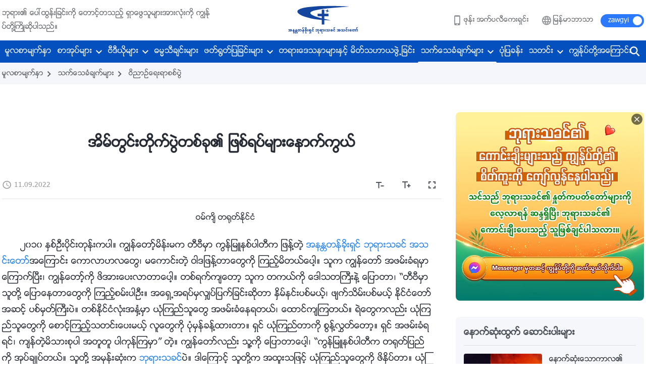

--- FILE ---
content_type: text/html; charset=UTF-8
request_url: https://my.godfootsteps.org/testimonies/behind-the-scenes-of-a-domestic-battle.html
body_size: 34616
content:
<!DOCTYPE html>
<html dir="ltr" lang="my-MM" prefix="og: https://ogp.me/ns#">
<head>
    
    <meta charset="UTF-8">
    <meta name="viewport" content="width=device-width, initial-scale=1.0, maximum-scale=1.0, user-scalable=no">
    <meta name="google-site-verification" content="sGSOMgTL7sHohUuvDuPlG4km8BtfIOutJbxjCT2A6Vw"/>
    <link rel="profile" href="https://gmpg.org/xfn/11">
        <link rel="alternate" href="https://www.godfootsteps.org" hreflang="zh-tw" title="全能神教會"/>
        <link rel="alternate" href="https://www.hidden-advent.org" hreflang="zh-cn" title="全能神教会"/>
        <link rel="alternate" href="https://ar.godfootsteps.org" hreflang="ar" title="كنيسة الله القدير"/>
        <link rel="alternate" href="https://bg.godfootsteps.org" hreflang="bg" title="Църквата на Всемогъщия Бог"/>
        <link rel="alternate" href="https://bn.godfootsteps.org" hreflang="bn" title="সর্বশক্তিমান ঈশ্বরের গির্জা"/>
        <link rel="alternate" href="https://de.godfootsteps.org" hreflang="de" title="Die Kirche des Allmächtigen Gottes"/>
        <link rel="alternate" href="https://el.godfootsteps.org" hreflang="el" title="Εκκλησία του Παντοδύναμου Θεού"/>
        <link rel="alternate" href="https://en.godfootsteps.org" hreflang="en" title="The Church of Almighty God"/>
        <link rel="alternate" href="https://es.godfootsteps.org" hreflang="es" title="Iglesia de Dios Todopoderoso"/>
        <link rel="alternate" href="https://fr.godfootsteps.org" hreflang="fr" title="L'Église de Dieu Tout-Puissant"/>
        <link rel="alternate" href="https://he.godfootsteps.org" hreflang="he" title="כנסיית האל הכול יכול"/>
        <link rel="alternate" href="https://hi.godfootsteps.org" hreflang="hi" title="सर्वशक्तिमान परमेश्वर की कलीसिया"/>
        <link rel="alternate" href="https://hmn.godfootsteps.org" hreflang="hmn" title="Pawg Ntseeg Ntawm Vajtswv Tus Uas Muaj Hwj Chim Loj Kawg Nkaus"/>
        <link rel="alternate" href="https://hr.godfootsteps.org" hreflang="hr" title="Crkva Svemogućeg Boga"/>
        <link rel="alternate" href="https://hu.godfootsteps.org" hreflang="hu" title="Mindenható Isten Egyháza"/>
        <link rel="alternate" href="https://id.godfootsteps.org" hreflang="id" title="Gereja Tuhan Yang Mahakuasa"/>
        <link rel="alternate" href="https://it.godfootsteps.org" hreflang="it" title="La Chiesa di Dio Onnipotente"/>
        <link rel="alternate" href="https://jp.godfootsteps.org" hreflang="ja" title="全能神教会"/>
        <link rel="alternate" href="https://km.godfootsteps.org" hreflang="km" title="ពួកជំនុំនៃព្រះដ៏មានគ្រប់ព្រះចេស្ដា"/>
        <link rel="alternate" href="https://kr.godfootsteps.org" hreflang="kr" title="전능하신 하나님 교회"/>
        <link rel="alternate" href="https://lo.godfootsteps.org" hreflang="lo" title="ຄຣິສຕະຈັກຂອງພຣະເຈົ້າອົງຊົງລິດທານຸພາບສູງສຸດ"/>
        <link rel="alternate" href="https://ml.godfootsteps.org" hreflang="ml" title="സര്‍വശക്തനായ ദൈവത്തിന്റെ സഭ"/>
        <link rel="alternate" href="https://mn.godfootsteps.org" hreflang="mn" title="Төгс Хүчит Бурханы Чуулган"/>
        <link rel="alternate" href="https://my.godfootsteps.org" hreflang="my" title="အနန္တတန်ခိုးရှင် ဘုရားသခင်၏အသင်းတော်"/>
        <link rel="alternate" href="https://ne.godfootsteps.org" hreflang="ne" title="सर्वशक्तिमान्‌ परमेश्‍वरको मण्डली"/>
        <link rel="alternate" href="https://nl.godfootsteps.org" hreflang="nl" title="De Kerk van Almachtige God"/>
        <link rel="alternate" href="https://pa.godfootsteps.org" hreflang="pa" title="ਸਰਬਸ਼ਕਤੀਮਾਨ ਪਰਮੇਸ਼ੁਰ ਦੀ ਕਲੀਸਿਯਾ"/>
        <link rel="alternate" href="https://pl.godfootsteps.org" hreflang="pl" title="Kościół Boga Wszechmogącego"/>
        <link rel="alternate" href="https://pt.godfootsteps.org" hreflang="pt" title="Igreja de Deus Todo-Poderoso"/>
        <link rel="alternate" href="https://ro.godfootsteps.org" hreflang="ro" title="Biserica lui Dumnezeu Atotputernic"/>
        <link rel="alternate" href="https://ru.godfootsteps.org" hreflang="ru" title="Церковь Всемогущего Бога"/>
        <link rel="alternate" href="https://sk.godfootsteps.org" hreflang="sk" title="Cirkev Všemohúceho Boha"/>
        <link rel="alternate" href="https://sr.godfootsteps.org" hreflang="sr" title="Crkva Svemogućeg Boga"/>
        <link rel="alternate" href="https://sv.godfootsteps.org" hreflang="sv" title="Allsmäktige Guds Kyrka"/>
        <link rel="alternate" href="https://sw.godfootsteps.org" hreflang="sw" title="Kanisa la Mwenyezi Mungu"/>
        <link rel="alternate" href="https://ta.godfootsteps.org" hreflang="ta" title="சர்வவல்லமையுள்ள தேவனுடைய திருச்சபை"/>
        <link rel="alternate" href="https://th.godfootsteps.org" hreflang="th" title="คริสตจักรแห่งพระเจ้าผู้ทรงมหิทธิฤทธิ์"/>
        <link rel="alternate" href="https://tl.godfootsteps.org" hreflang="tl" title="Ang Iglesia ng Makapangyarihang Diyos"/>
        <link rel="alternate" href="https://uk.godfootsteps.org" hreflang="uk" title="Церква Всемогутнього Бога"/>
        <link rel="alternate" href="https://ur.godfootsteps.org" hreflang="ur" title="قادر مطلق خدا کی کلیسیا"/>
        <link rel="alternate" href="https://vi.godfootsteps.org" hreflang="vi" title="Hội Thánh Đức Chúa Trời Toàn Năng"/>
        <link rel="alternate" href="https://zu.godfootsteps.org" hreflang="zu" title="IBandla LikaNkulunkulu USomandla"/>
        <meta http-equiv="x-dns-prefetch-control" content="on">
    <link rel="preconnect" href="//i.ytimg.com" crossorigin>
    <link rel="preconnect" href="//www.googletagmanager.com" crossorigin>
    <link rel="preconnect" href="//static.kingdomsalvation.org" crossorigin>
    <link rel="dns-prefetch" href="//i.ytimg.com">
    <link rel="dns-prefetch" href="//www.googletagmanager.com">
    <link rel="dns-prefetch" href="//static.kingdomsalvation.org">
    <link rel="apple-touch-icon" sizes="180x180" href="https://static.kingdomsalvation.org/cdn/images/website-icon/official/apple-touch-icon.png">
    <link rel="icon" type="image/png" sizes="32x32" href="https://static.kingdomsalvation.org/cdn/images/website-icon/official/favicon-32x32.png">
    <link rel="icon" type="image/png" sizes="16x16" href="https://static.kingdomsalvation.org/cdn/images/website-icon/official/favicon-16x16.png">

    <!-- Zawgyi font file -->
<style>	
	@font-face {
		font-family: Zawgyi-One;
		src: url('https://centereu.kingdomsalvation.org/cdn/v3/sources/fonts/online-fonts/Zawgyi/zawgyi.ttf');
	}
</style>
		<!-- All in One SEO 4.6.2 - aioseo.com -->
		<title>အိမ်တွင်းတိုက်ပွဲတစ်ခု၏ ဖြစ်ရပ်များနောက်ကွယ် | အနန္တတန်ခိုးရှင် ဘုရားသခင် အသင်းတော်</title>
		<meta name="description" content="ဝမ်ကျိ တရုတ်နိုင်ငံ ၂၀၁၀ နှစ်ဦးပိုင်းတုန်းကပါ။ ကျွန်တော့်မိန်းမက တီဗီမှာ ကွန်မြူနစ်ပါတီက ဖြန့်တဲ့ အနန္တတန်ခိုးရှင် ဘုရားသခင် အသင်းတော်အကြောင်း ကောလာဟလတွေ၊ မကောင်းတဲ့ ဝါဒဖြန့်တာတွေကို ကြည့်မိတယ်ပေါ့။ သူက ကျွန်တော် အဖမ်းခံရမှာ ကြောက်ပြီး၊ ကျွန်တော့်ကို ဖိအားပေးလာတာပေါ့။ တစ်ရက်ကျတော့ သူက တကယ်ကို ဒေါသတကြီးနဲ့ ပြောတာ၊ “တီဗီမှာ သူတို့ ပြောနေတာတွေကို ကြည့်စမ်းပါဦး။ အရှေ့အရပ်မှလျှပ်ပြက်ခြင်းဆိုတာ နှိမ်နင်းပစ်မယ့်၊ ဖျက်သိမ်းပစ်မယ့် နိုင်ငံတော်အဆင့် ပစ်မှတ်ကြီးပဲ။ တစ်နိုင်ငံလုံးအနှံ့မှာ ယုံကြည်သူတွေ အဖမ်းခံနေရတယ်၊ ထောင်ကျကြတယ်။ ရဲတွေကလည်း ယုံကြည်သူတွေကို စောင့်ကြည့်သတင်းပေးမယ့် လူတွေကို ပုံမှန်ခန့်ထားတာ။ ရှင် ယုံကြည်တာကို စွန့်လွှတ်တော့။ ရှင် အဖမ်းခံရရင်၊ ကျန်တဲ့မိသားစုပါ အတူတူ ပါကုန်ကြမှာ” တဲ့။ ကျွန်တော်လည်း သူ့ကို" />
		<meta name="robots" content="max-image-preview:large" />
		<link rel="canonical" href="https://my.godfootsteps.org/testimonies/behind-the-scenes-of-a-domestic-battle.html" />
		<meta name="generator" content="All in One SEO (AIOSEO) 4.6.2" />
		<meta property="og:locale" content="my_MM" />
		<meta property="og:site_name" content="အနန္တတန်ခိုးရှင် ဘုရားသခင် အသင်းတော်" />
		<meta property="og:type" content="article" />
		<meta property="og:title" content="အိမ်တွင်းတိုက်ပွဲတစ်ခု၏ ဖြစ်ရပ်များနောက်ကွယ် | အနန္တတန်ခိုးရှင် ဘုရားသခင် အသင်းတော်" />
		<meta property="og:description" content="ဝမ်ကျိ တရုတ်နိုင်ငံ ၂၀၁၀ နှစ်ဦးပိုင်းတုန်းကပါ။ ကျွန်တော့်မိန်းမက တီဗီမှာ ကွန်မြူနစ်ပါတီက ဖြန့်တဲ့ အနန္တတန်ခိုးရှင် ဘုရားသခင် အသင်းတော်အကြောင်း ကောလာဟလတွေ၊ မကောင်းတဲ့ ဝါဒဖြန့်တာတွေကို ကြည့်မိတယ်ပေါ့။ သူက ကျွန်တော် အဖမ်းခံရမှာ ကြောက်ပြီး၊ ကျွန်တော့်ကို ဖိအားပေးလာတာပေါ့။ တစ်ရက်ကျတော့ သူက တကယ်ကို ဒေါသတကြီးနဲ့ ပြောတာ၊ “တီဗီမှာ သူတို့ ပြောနေတာတွေကို ကြည့်စမ်းပါဦး။ အရှေ့အရပ်မှလျှပ်ပြက်ခြင်းဆိုတာ နှိမ်နင်းပစ်မယ့်၊ ဖျက်သိမ်းပစ်မယ့် နိုင်ငံတော်အဆင့် ပစ်မှတ်ကြီးပဲ။ တစ်နိုင်ငံလုံးအနှံ့မှာ ယုံကြည်သူတွေ အဖမ်းခံနေရတယ်၊ ထောင်ကျကြတယ်။ ရဲတွေကလည်း ယုံကြည်သူတွေကို စောင့်ကြည့်သတင်းပေးမယ့် လူတွေကို ပုံမှန်ခန့်ထားတာ။ ရှင် ယုံကြည်တာကို စွန့်လွှတ်တော့။ ရှင် အဖမ်းခံရရင်၊ ကျန်တဲ့မိသားစုပါ အတူတူ ပါကုန်ကြမှာ” တဲ့။ ကျွန်တော်လည်း သူ့ကို" />
		<meta property="og:url" content="https://my.godfootsteps.org/testimonies/behind-the-scenes-of-a-domestic-battle.html" />
		<meta property="og:image" content="https://my.godfootsteps.org/wp-content/uploads/2022/09/behind-the-scenes-of-a-domestic-battle-1662864872.jpg?v=250529_1" />
		<meta property="og:image:secure_url" content="https://my.godfootsteps.org/wp-content/uploads/2022/09/behind-the-scenes-of-a-domestic-battle-1662864872.jpg?v=250529_1" />
		<meta property="article:publisher" content="https://www.facebook.com/kingdomsalvationmy/" />
		<meta name="twitter:card" content="summary_large_image" />
		<meta name="twitter:title" content="အိမ်တွင်းတိုက်ပွဲတစ်ခု၏ ဖြစ်ရပ်များနောက်ကွယ် | အနန္တတန်ခိုးရှင် ဘုရားသခင် အသင်းတော်" />
		<meta name="twitter:description" content="ဝမ်ကျိ တရုတ်နိုင်ငံ ၂၀၁၀ နှစ်ဦးပိုင်းတုန်းကပါ။ ကျွန်တော့်မိန်းမက တီဗီမှာ ကွန်မြူနစ်ပါတီက ဖြန့်တဲ့ အနန္တတန်ခိုးရှင် ဘုရားသခင် အသင်းတော်အကြောင်း ကောလာဟလတွေ၊ မကောင်းတဲ့ ဝါဒဖြန့်တာတွေကို ကြည့်မိတယ်ပေါ့။ သူက ကျွန်တော် အဖမ်းခံရမှာ ကြောက်ပြီး၊ ကျွန်တော့်ကို ဖိအားပေးလာတာပေါ့။ တစ်ရက်ကျတော့ သူက တကယ်ကို ဒေါသတကြီးနဲ့ ပြောတာ၊ “တီဗီမှာ သူတို့ ပြောနေတာတွေကို ကြည့်စမ်းပါဦး။ အရှေ့အရပ်မှလျှပ်ပြက်ခြင်းဆိုတာ နှိမ်နင်းပစ်မယ့်၊ ဖျက်သိမ်းပစ်မယ့် နိုင်ငံတော်အဆင့် ပစ်မှတ်ကြီးပဲ။ တစ်နိုင်ငံလုံးအနှံ့မှာ ယုံကြည်သူတွေ အဖမ်းခံနေရတယ်၊ ထောင်ကျကြတယ်။ ရဲတွေကလည်း ယုံကြည်သူတွေကို စောင့်ကြည့်သတင်းပေးမယ့် လူတွေကို ပုံမှန်ခန့်ထားတာ။ ရှင် ယုံကြည်တာကို စွန့်လွှတ်တော့။ ရှင် အဖမ်းခံရရင်၊ ကျန်တဲ့မိသားစုပါ အတူတူ ပါကုန်ကြမှာ” တဲ့။ ကျွန်တော်လည်း သူ့ကို" />
		<meta name="twitter:image" content="https://my.godfootsteps.org/wp-content/uploads/2022/09/behind-the-scenes-of-a-domestic-battle-1662864872.jpg" />
		<script type="application/ld+json" class="aioseo-schema">
			{"@context":"https:\/\/schema.org","@graph":[{"@type":"BreadcrumbList","@id":"https:\/\/my.godfootsteps.org\/testimonies\/behind-the-scenes-of-a-domestic-battle.html#breadcrumblist","itemListElement":[{"@type":"ListItem","@id":"https:\/\/my.godfootsteps.org\/#listItem","position":1,"name":"Home","item":"https:\/\/my.godfootsteps.org\/","nextItem":"https:\/\/my.godfootsteps.org\/testimonies\/behind-the-scenes-of-a-domestic-battle.html#listItem"},{"@type":"ListItem","@id":"https:\/\/my.godfootsteps.org\/testimonies\/behind-the-scenes-of-a-domestic-battle.html#listItem","position":2,"name":"\u1021\u102d\u1019\u103a\u1010\u103d\u1004\u103a\u1038\u1010\u102d\u102f\u1000\u103a\u1015\u103d\u1032\u1010\u1005\u103a\u1001\u102f\u104f \u1016\u103c\u1005\u103a\u101b\u1015\u103a\u1019\u103b\u102c\u1038\u1014\u1031\u102c\u1000\u103a\u1000\u103d\u101a\u103a","previousItem":"https:\/\/my.godfootsteps.org\/#listItem"}]},{"@type":"Organization","@id":"https:\/\/my.godfootsteps.org\/#organization","name":"\u1021\u1014\u1014\u1039\u1010\u1010\u1014\u103a\u1001\u102d\u102f\u1038\u101b\u103e\u1004\u103a \u1018\u102f\u101b\u102c\u1038\u101e\u1001\u1004\u103a \u1021\u101e\u1004\u103a\u1038\u1010\u1031\u102c\u103a","url":"https:\/\/my.godfootsteps.org\/","logo":{"@type":"ImageObject","url":"https:\/\/my.godfootsteps.org\/wp-content\/uploads\/2018\/12\/LOGO--ZB20181206-MY.svg","@id":"https:\/\/my.godfootsteps.org\/testimonies\/behind-the-scenes-of-a-domestic-battle.html\/#organizationLogo"},"image":{"@id":"https:\/\/my.godfootsteps.org\/testimonies\/behind-the-scenes-of-a-domestic-battle.html\/#organizationLogo"},"sameAs":["https:\/\/www.instagram.com\/kingdomsalvationmy\/","https:\/\/www.pinterest.com\/kingdomsalvationmy\/","https:\/\/www.youtube.com\/channel\/UCZ9I6q8_qRe_Ev6IM0DzhbA"],"contactPoint":{"@type":"ContactPoint","telephone":"+959441136387","contactType":"customer support"}},{"@type":"WebPage","@id":"https:\/\/my.godfootsteps.org\/testimonies\/behind-the-scenes-of-a-domestic-battle.html#webpage","url":"https:\/\/my.godfootsteps.org\/testimonies\/behind-the-scenes-of-a-domestic-battle.html","name":"\u1021\u102d\u1019\u103a\u1010\u103d\u1004\u103a\u1038\u1010\u102d\u102f\u1000\u103a\u1015\u103d\u1032\u1010\u1005\u103a\u1001\u102f\u104f \u1016\u103c\u1005\u103a\u101b\u1015\u103a\u1019\u103b\u102c\u1038\u1014\u1031\u102c\u1000\u103a\u1000\u103d\u101a\u103a | \u1021\u1014\u1014\u1039\u1010\u1010\u1014\u103a\u1001\u102d\u102f\u1038\u101b\u103e\u1004\u103a \u1018\u102f\u101b\u102c\u1038\u101e\u1001\u1004\u103a \u1021\u101e\u1004\u103a\u1038\u1010\u1031\u102c\u103a","description":"\u101d\u1019\u103a\u1000\u103b\u102d \u1010\u101b\u102f\u1010\u103a\u1014\u102d\u102f\u1004\u103a\u1004\u1036 \u1042\u1040\u1041\u1040 \u1014\u103e\u1005\u103a\u1026\u1038\u1015\u102d\u102f\u1004\u103a\u1038\u1010\u102f\u1014\u103a\u1038\u1000\u1015\u102b\u104b \u1000\u103b\u103d\u1014\u103a\u1010\u1031\u102c\u1037\u103a\u1019\u102d\u1014\u103a\u1038\u1019\u1000 \u1010\u102e\u1017\u102e\u1019\u103e\u102c \u1000\u103d\u1014\u103a\u1019\u103c\u1030\u1014\u1005\u103a\u1015\u102b\u1010\u102e\u1000 \u1016\u103c\u1014\u1037\u103a\u1010\u1032\u1037 \u1021\u1014\u1014\u1039\u1010\u1010\u1014\u103a\u1001\u102d\u102f\u1038\u101b\u103e\u1004\u103a \u1018\u102f\u101b\u102c\u1038\u101e\u1001\u1004\u103a \u1021\u101e\u1004\u103a\u1038\u1010\u1031\u102c\u103a\u1021\u1000\u103c\u1031\u102c\u1004\u103a\u1038 \u1000\u1031\u102c\u101c\u102c\u101f\u101c\u1010\u103d\u1031\u104a \u1019\u1000\u1031\u102c\u1004\u103a\u1038\u1010\u1032\u1037 \u101d\u102b\u1012\u1016\u103c\u1014\u1037\u103a\u1010\u102c\u1010\u103d\u1031\u1000\u102d\u102f \u1000\u103c\u100a\u1037\u103a\u1019\u102d\u1010\u101a\u103a\u1015\u1031\u102b\u1037\u104b \u101e\u1030\u1000 \u1000\u103b\u103d\u1014\u103a\u1010\u1031\u102c\u103a \u1021\u1016\u1019\u103a\u1038\u1001\u1036\u101b\u1019\u103e\u102c \u1000\u103c\u1031\u102c\u1000\u103a\u1015\u103c\u102e\u1038\u104a \u1000\u103b\u103d\u1014\u103a\u1010\u1031\u102c\u1037\u103a\u1000\u102d\u102f \u1016\u102d\u1021\u102c\u1038\u1015\u1031\u1038\u101c\u102c\u1010\u102c\u1015\u1031\u102b\u1037\u104b \u1010\u1005\u103a\u101b\u1000\u103a\u1000\u103b\u1010\u1031\u102c\u1037 \u101e\u1030\u1000 \u1010\u1000\u101a\u103a\u1000\u102d\u102f \u1012\u1031\u102b\u101e\u1010\u1000\u103c\u102e\u1038\u1014\u1032\u1037 \u1015\u103c\u1031\u102c\u1010\u102c\u104a \u201c\u1010\u102e\u1017\u102e\u1019\u103e\u102c \u101e\u1030\u1010\u102d\u102f\u1037 \u1015\u103c\u1031\u102c\u1014\u1031\u1010\u102c\u1010\u103d\u1031\u1000\u102d\u102f \u1000\u103c\u100a\u1037\u103a\u1005\u1019\u103a\u1038\u1015\u102b\u1026\u1038\u104b \u1021\u101b\u103e\u1031\u1037\u1021\u101b\u1015\u103a\u1019\u103e\u101c\u103b\u103e\u1015\u103a\u1015\u103c\u1000\u103a\u1001\u103c\u1004\u103a\u1038\u1006\u102d\u102f\u1010\u102c \u1014\u103e\u102d\u1019\u103a\u1014\u1004\u103a\u1038\u1015\u1005\u103a\u1019\u101a\u1037\u103a\u104a \u1016\u103b\u1000\u103a\u101e\u102d\u1019\u103a\u1038\u1015\u1005\u103a\u1019\u101a\u1037\u103a \u1014\u102d\u102f\u1004\u103a\u1004\u1036\u1010\u1031\u102c\u103a\u1021\u1006\u1004\u1037\u103a \u1015\u1005\u103a\u1019\u103e\u1010\u103a\u1000\u103c\u102e\u1038\u1015\u1032\u104b \u1010\u1005\u103a\u1014\u102d\u102f\u1004\u103a\u1004\u1036\u101c\u102f\u1036\u1038\u1021\u1014\u103e\u1036\u1037\u1019\u103e\u102c \u101a\u102f\u1036\u1000\u103c\u100a\u103a\u101e\u1030\u1010\u103d\u1031 \u1021\u1016\u1019\u103a\u1038\u1001\u1036\u1014\u1031\u101b\u1010\u101a\u103a\u104a \u1011\u1031\u102c\u1004\u103a\u1000\u103b\u1000\u103c\u1010\u101a\u103a\u104b \u101b\u1032\u1010\u103d\u1031\u1000\u101c\u100a\u103a\u1038 \u101a\u102f\u1036\u1000\u103c\u100a\u103a\u101e\u1030\u1010\u103d\u1031\u1000\u102d\u102f \u1005\u1031\u102c\u1004\u1037\u103a\u1000\u103c\u100a\u1037\u103a\u101e\u1010\u1004\u103a\u1038\u1015\u1031\u1038\u1019\u101a\u1037\u103a \u101c\u1030\u1010\u103d\u1031\u1000\u102d\u102f \u1015\u102f\u1036\u1019\u103e\u1014\u103a\u1001\u1014\u1037\u103a\u1011\u102c\u1038\u1010\u102c\u104b \u101b\u103e\u1004\u103a \u101a\u102f\u1036\u1000\u103c\u100a\u103a\u1010\u102c\u1000\u102d\u102f \u1005\u103d\u1014\u1037\u103a\u101c\u103d\u103e\u1010\u103a\u1010\u1031\u102c\u1037\u104b \u101b\u103e\u1004\u103a \u1021\u1016\u1019\u103a\u1038\u1001\u1036\u101b\u101b\u1004\u103a\u104a \u1000\u103b\u1014\u103a\u1010\u1032\u1037\u1019\u102d\u101e\u102c\u1038\u1005\u102f\u1015\u102b \u1021\u1010\u1030\u1010\u1030 \u1015\u102b\u1000\u102f\u1014\u103a\u1000\u103c\u1019\u103e\u102c\u201d \u1010\u1032\u1037\u104b \u1000\u103b\u103d\u1014\u103a\u1010\u1031\u102c\u103a\u101c\u100a\u103a\u1038 \u101e\u1030\u1037\u1000\u102d\u102f","inLanguage":"my-MM","isPartOf":{"@id":"https:\/\/my.godfootsteps.org\/#website"},"breadcrumb":{"@id":"https:\/\/my.godfootsteps.org\/testimonies\/behind-the-scenes-of-a-domestic-battle.html#breadcrumblist"},"image":{"@type":"ImageObject","url":"https:\/\/my.godfootsteps.org\/wp-content\/uploads\/2022\/09\/behind-the-scenes-of-a-domestic-battle-1662864872.jpg","@id":"https:\/\/my.godfootsteps.org\/testimonies\/behind-the-scenes-of-a-domestic-battle.html\/#mainImage","width":640,"height":360},"primaryImageOfPage":{"@id":"https:\/\/my.godfootsteps.org\/testimonies\/behind-the-scenes-of-a-domestic-battle.html#mainImage"},"datePublished":"2022-09-11T10:49:47+08:00","dateModified":"2022-09-11T10:49:47+08:00"},{"@type":"WebSite","@id":"https:\/\/my.godfootsteps.org\/#website","url":"https:\/\/my.godfootsteps.org\/","name":"\u1021\u1014\u1014\u1039\u1010\u1010\u1014\u103a\u1001\u102d\u102f\u1038\u101b\u103e\u1004\u103a \u1018\u102f\u101b\u102c\u1038\u101e\u1001\u1004\u103a \u1021\u101e\u1004\u103a\u1038\u1010\u1031\u102c\u103a","inLanguage":"my-MM","publisher":{"@id":"https:\/\/my.godfootsteps.org\/#organization"}}]}
		</script>
		<!-- All in One SEO -->

<style id='jetpack-sharing-buttons-style-inline-css' type='text/css'>
.jetpack-sharing-buttons__services-list{display:flex;flex-direction:row;flex-wrap:wrap;gap:0;list-style-type:none;margin:5px;padding:0}.jetpack-sharing-buttons__services-list.has-small-icon-size{font-size:12px}.jetpack-sharing-buttons__services-list.has-normal-icon-size{font-size:16px}.jetpack-sharing-buttons__services-list.has-large-icon-size{font-size:24px}.jetpack-sharing-buttons__services-list.has-huge-icon-size{font-size:36px}@media print{.jetpack-sharing-buttons__services-list{display:none!important}}ul.jetpack-sharing-buttons__services-list.has-background{padding:1.25em 2.375em}
</style>
<style id='classic-theme-styles-inline-css' type='text/css'>
/*! This file is auto-generated */
.wp-block-button__link{color:#fff;background-color:#32373c;border-radius:9999px;box-shadow:none;text-decoration:none;padding:calc(.667em + 2px) calc(1.333em + 2px);font-size:1.125em}.wp-block-file__button{background:#32373c;color:#fff;text-decoration:none}
</style>
<style id='global-styles-inline-css' type='text/css'>
body{--wp--preset--color--black: #000000;--wp--preset--color--cyan-bluish-gray: #abb8c3;--wp--preset--color--white: #ffffff;--wp--preset--color--pale-pink: #f78da7;--wp--preset--color--vivid-red: #cf2e2e;--wp--preset--color--luminous-vivid-orange: #ff6900;--wp--preset--color--luminous-vivid-amber: #fcb900;--wp--preset--color--light-green-cyan: #7bdcb5;--wp--preset--color--vivid-green-cyan: #00d084;--wp--preset--color--pale-cyan-blue: #8ed1fc;--wp--preset--color--vivid-cyan-blue: #0693e3;--wp--preset--color--vivid-purple: #9b51e0;--wp--preset--gradient--vivid-cyan-blue-to-vivid-purple: linear-gradient(135deg,rgba(6,147,227,1) 0%,rgb(155,81,224) 100%);--wp--preset--gradient--light-green-cyan-to-vivid-green-cyan: linear-gradient(135deg,rgb(122,220,180) 0%,rgb(0,208,130) 100%);--wp--preset--gradient--luminous-vivid-amber-to-luminous-vivid-orange: linear-gradient(135deg,rgba(252,185,0,1) 0%,rgba(255,105,0,1) 100%);--wp--preset--gradient--luminous-vivid-orange-to-vivid-red: linear-gradient(135deg,rgba(255,105,0,1) 0%,rgb(207,46,46) 100%);--wp--preset--gradient--very-light-gray-to-cyan-bluish-gray: linear-gradient(135deg,rgb(238,238,238) 0%,rgb(169,184,195) 100%);--wp--preset--gradient--cool-to-warm-spectrum: linear-gradient(135deg,rgb(74,234,220) 0%,rgb(151,120,209) 20%,rgb(207,42,186) 40%,rgb(238,44,130) 60%,rgb(251,105,98) 80%,rgb(254,248,76) 100%);--wp--preset--gradient--blush-light-purple: linear-gradient(135deg,rgb(255,206,236) 0%,rgb(152,150,240) 100%);--wp--preset--gradient--blush-bordeaux: linear-gradient(135deg,rgb(254,205,165) 0%,rgb(254,45,45) 50%,rgb(107,0,62) 100%);--wp--preset--gradient--luminous-dusk: linear-gradient(135deg,rgb(255,203,112) 0%,rgb(199,81,192) 50%,rgb(65,88,208) 100%);--wp--preset--gradient--pale-ocean: linear-gradient(135deg,rgb(255,245,203) 0%,rgb(182,227,212) 50%,rgb(51,167,181) 100%);--wp--preset--gradient--electric-grass: linear-gradient(135deg,rgb(202,248,128) 0%,rgb(113,206,126) 100%);--wp--preset--gradient--midnight: linear-gradient(135deg,rgb(2,3,129) 0%,rgb(40,116,252) 100%);--wp--preset--font-size--small: 13px;--wp--preset--font-size--medium: 20px;--wp--preset--font-size--large: 36px;--wp--preset--font-size--x-large: 42px;--wp--preset--spacing--20: 0.44rem;--wp--preset--spacing--30: 0.67rem;--wp--preset--spacing--40: 1rem;--wp--preset--spacing--50: 1.5rem;--wp--preset--spacing--60: 2.25rem;--wp--preset--spacing--70: 3.38rem;--wp--preset--spacing--80: 5.06rem;--wp--preset--shadow--natural: 6px 6px 9px rgba(0, 0, 0, 0.2);--wp--preset--shadow--deep: 12px 12px 50px rgba(0, 0, 0, 0.4);--wp--preset--shadow--sharp: 6px 6px 0px rgba(0, 0, 0, 0.2);--wp--preset--shadow--outlined: 6px 6px 0px -3px rgba(255, 255, 255, 1), 6px 6px rgba(0, 0, 0, 1);--wp--preset--shadow--crisp: 6px 6px 0px rgba(0, 0, 0, 1);}:where(.is-layout-flex){gap: 0.5em;}:where(.is-layout-grid){gap: 0.5em;}body .is-layout-flow > .alignleft{float: left;margin-inline-start: 0;margin-inline-end: 2em;}body .is-layout-flow > .alignright{float: right;margin-inline-start: 2em;margin-inline-end: 0;}body .is-layout-flow > .aligncenter{margin-left: auto !important;margin-right: auto !important;}body .is-layout-constrained > .alignleft{float: left;margin-inline-start: 0;margin-inline-end: 2em;}body .is-layout-constrained > .alignright{float: right;margin-inline-start: 2em;margin-inline-end: 0;}body .is-layout-constrained > .aligncenter{margin-left: auto !important;margin-right: auto !important;}body .is-layout-constrained > :where(:not(.alignleft):not(.alignright):not(.alignfull)){max-width: var(--wp--style--global--content-size);margin-left: auto !important;margin-right: auto !important;}body .is-layout-constrained > .alignwide{max-width: var(--wp--style--global--wide-size);}body .is-layout-flex{display: flex;}body .is-layout-flex{flex-wrap: wrap;align-items: center;}body .is-layout-flex > *{margin: 0;}body .is-layout-grid{display: grid;}body .is-layout-grid > *{margin: 0;}:where(.wp-block-columns.is-layout-flex){gap: 2em;}:where(.wp-block-columns.is-layout-grid){gap: 2em;}:where(.wp-block-post-template.is-layout-flex){gap: 1.25em;}:where(.wp-block-post-template.is-layout-grid){gap: 1.25em;}.has-black-color{color: var(--wp--preset--color--black) !important;}.has-cyan-bluish-gray-color{color: var(--wp--preset--color--cyan-bluish-gray) !important;}.has-white-color{color: var(--wp--preset--color--white) !important;}.has-pale-pink-color{color: var(--wp--preset--color--pale-pink) !important;}.has-vivid-red-color{color: var(--wp--preset--color--vivid-red) !important;}.has-luminous-vivid-orange-color{color: var(--wp--preset--color--luminous-vivid-orange) !important;}.has-luminous-vivid-amber-color{color: var(--wp--preset--color--luminous-vivid-amber) !important;}.has-light-green-cyan-color{color: var(--wp--preset--color--light-green-cyan) !important;}.has-vivid-green-cyan-color{color: var(--wp--preset--color--vivid-green-cyan) !important;}.has-pale-cyan-blue-color{color: var(--wp--preset--color--pale-cyan-blue) !important;}.has-vivid-cyan-blue-color{color: var(--wp--preset--color--vivid-cyan-blue) !important;}.has-vivid-purple-color{color: var(--wp--preset--color--vivid-purple) !important;}.has-black-background-color{background-color: var(--wp--preset--color--black) !important;}.has-cyan-bluish-gray-background-color{background-color: var(--wp--preset--color--cyan-bluish-gray) !important;}.has-white-background-color{background-color: var(--wp--preset--color--white) !important;}.has-pale-pink-background-color{background-color: var(--wp--preset--color--pale-pink) !important;}.has-vivid-red-background-color{background-color: var(--wp--preset--color--vivid-red) !important;}.has-luminous-vivid-orange-background-color{background-color: var(--wp--preset--color--luminous-vivid-orange) !important;}.has-luminous-vivid-amber-background-color{background-color: var(--wp--preset--color--luminous-vivid-amber) !important;}.has-light-green-cyan-background-color{background-color: var(--wp--preset--color--light-green-cyan) !important;}.has-vivid-green-cyan-background-color{background-color: var(--wp--preset--color--vivid-green-cyan) !important;}.has-pale-cyan-blue-background-color{background-color: var(--wp--preset--color--pale-cyan-blue) !important;}.has-vivid-cyan-blue-background-color{background-color: var(--wp--preset--color--vivid-cyan-blue) !important;}.has-vivid-purple-background-color{background-color: var(--wp--preset--color--vivid-purple) !important;}.has-black-border-color{border-color: var(--wp--preset--color--black) !important;}.has-cyan-bluish-gray-border-color{border-color: var(--wp--preset--color--cyan-bluish-gray) !important;}.has-white-border-color{border-color: var(--wp--preset--color--white) !important;}.has-pale-pink-border-color{border-color: var(--wp--preset--color--pale-pink) !important;}.has-vivid-red-border-color{border-color: var(--wp--preset--color--vivid-red) !important;}.has-luminous-vivid-orange-border-color{border-color: var(--wp--preset--color--luminous-vivid-orange) !important;}.has-luminous-vivid-amber-border-color{border-color: var(--wp--preset--color--luminous-vivid-amber) !important;}.has-light-green-cyan-border-color{border-color: var(--wp--preset--color--light-green-cyan) !important;}.has-vivid-green-cyan-border-color{border-color: var(--wp--preset--color--vivid-green-cyan) !important;}.has-pale-cyan-blue-border-color{border-color: var(--wp--preset--color--pale-cyan-blue) !important;}.has-vivid-cyan-blue-border-color{border-color: var(--wp--preset--color--vivid-cyan-blue) !important;}.has-vivid-purple-border-color{border-color: var(--wp--preset--color--vivid-purple) !important;}.has-vivid-cyan-blue-to-vivid-purple-gradient-background{background: var(--wp--preset--gradient--vivid-cyan-blue-to-vivid-purple) !important;}.has-light-green-cyan-to-vivid-green-cyan-gradient-background{background: var(--wp--preset--gradient--light-green-cyan-to-vivid-green-cyan) !important;}.has-luminous-vivid-amber-to-luminous-vivid-orange-gradient-background{background: var(--wp--preset--gradient--luminous-vivid-amber-to-luminous-vivid-orange) !important;}.has-luminous-vivid-orange-to-vivid-red-gradient-background{background: var(--wp--preset--gradient--luminous-vivid-orange-to-vivid-red) !important;}.has-very-light-gray-to-cyan-bluish-gray-gradient-background{background: var(--wp--preset--gradient--very-light-gray-to-cyan-bluish-gray) !important;}.has-cool-to-warm-spectrum-gradient-background{background: var(--wp--preset--gradient--cool-to-warm-spectrum) !important;}.has-blush-light-purple-gradient-background{background: var(--wp--preset--gradient--blush-light-purple) !important;}.has-blush-bordeaux-gradient-background{background: var(--wp--preset--gradient--blush-bordeaux) !important;}.has-luminous-dusk-gradient-background{background: var(--wp--preset--gradient--luminous-dusk) !important;}.has-pale-ocean-gradient-background{background: var(--wp--preset--gradient--pale-ocean) !important;}.has-electric-grass-gradient-background{background: var(--wp--preset--gradient--electric-grass) !important;}.has-midnight-gradient-background{background: var(--wp--preset--gradient--midnight) !important;}.has-small-font-size{font-size: var(--wp--preset--font-size--small) !important;}.has-medium-font-size{font-size: var(--wp--preset--font-size--medium) !important;}.has-large-font-size{font-size: var(--wp--preset--font-size--large) !important;}.has-x-large-font-size{font-size: var(--wp--preset--font-size--x-large) !important;}
.wp-block-navigation a:where(:not(.wp-element-button)){color: inherit;}
:where(.wp-block-post-template.is-layout-flex){gap: 1.25em;}:where(.wp-block-post-template.is-layout-grid){gap: 1.25em;}
:where(.wp-block-columns.is-layout-flex){gap: 2em;}:where(.wp-block-columns.is-layout-grid){gap: 2em;}
.wp-block-pullquote{font-size: 1.5em;line-height: 1.6;}
</style>

<!-- <meta name="GmediaGallery" version="1.22.0/1.8.0" license="" /> -->
<script type="application/ld+json">
        [{
            "@context": "http://schema.org",
            "@type": "WebSite",
            "name": "အနန္တတန်ခိုးရှင် ဘုရားသခင် အသင်းတော်",
            "url": "https://my.godfootsteps.org"
        }]
        </script>
<script>
        window.$g2_config = {
            site_lang:"my_MM",
            site_type:"official",
            is_cn:false,
            is_latin:true,
            is_rtl:false,
            media_url:"https://static.kingdomsalvation.org",
            s_footnotes:"အောက်ခြေမှတ်စုမျာ",
            template_name:"page-gospel-reader",
            videoPlatform:"YouTube",
            facebook_user_name:"Kingdomsalvationmy",
            host_name:"https://my.godfootsteps.org",
            comments_platform:"jetpack",
        }
        </script>
  <script type="text/javascript">
    function getBrowserInfo() {
      var Sys = {};
      var ua = navigator.userAgent.toLowerCase();
      var re = /(rv:|msie|edge|firefox|chrome|opera|version).*?([\d.]+)/;
      var m = ua.match(re);
      Sys.browser = m[1].replace(/version/, "'safari");
      Sys.ver = m[2];
      return Sys;
    }

    function versionInfo() {
      document.documentElement.setAttribute('versionOld', 'true');
      document.write('<style type="text/css" id="BrowVer">html[versionOld]{display:none;}</style>');
    }
    var sys = getBrowserInfo();
    switch (sys.browser) {
      case 'chrome':
        parseInt(sys.ver) <= 60 && versionInfo();
        break;
      case 'firefox':
        parseInt(sys.ver) <= 50 && versionInfo();
        break;
      case 'safari':
        parseInt(sys.ver) <= 10 && versionInfo();
        break;
        //  IE
      case 'rv':
      case 'msie':
        parseInt(sys.ver) <= 10 && versionInfo();
        break;
      case 'opera':
        parseInt(sys.ver) <= 10 && versionInfo();
        break;
      default:
        ''
        break;
    }
  </script>
        <link rel="stylesheet" type="text/css" href="https://static.kingdomsalvation.org/cdn/v3/official/framework/css/framework.min.css?v=250529_1">
        <link rel="stylesheet" type="text/css" href="https://static.kingdomsalvation.org/cdn/v3/common/header/header.min.css?v=250529_1">
                <link rel="stylesheet" type="text/css" href="https://static.kingdomsalvation.org/cdn/v3/common/footer/footer.min.css?v=250529_1" media="print" onload="this.media='all'">
                <link rel="stylesheet" href="https://static.kingdomsalvation.org/cdn/v3/common/call-action-guild/call-action-guild.min.css?v=250529_1" media="print" onload="this.media='all'">
<link rel="stylesheet" type="text/css" href="https://static.kingdomsalvation.org/cdn/v3/common/page-testimonies-reader/page-testimonies-reader.min.css?v=250529_1">
<script type="text/javascript">
/* <![CDATA[ */
var gospelAjax = {"ajaxurl":"https:\/\/my.godfootsteps.org\/wp-admin\/admin-ajax.php","security":"66e5c80ae7"};
/* ]]> */
</script>
    <style>@font-face{font-family:icomoon;src:url('https://static.kingdomsalvation.org/cdn/v3/sources/fonts/official/fonts/icomoon.woff?v=250529_1') format('woff');font-weight: normal;font-style:normal;font-display:swap}[class*=" icon-"],[class^=icon-]{font-family:icomoon!important;speak:never;font-style:normal;font-weight:400;font-variant:normal;text-transform:none;line-height:1;-webkit-font-smoothing:antialiased;-moz-osx-font-smoothing:grayscale}.icon-videos-list:before{content:"\e945";color:#fff;}.icon-content-copy:before{content:"\e942";color:#666}.icon-widgets:before{content:"\e943";color:#666}.icon-filter-list:before{content:"\e944"}.icon-youtube .path1:before{content:"\e940";color:#fff}.icon-youtube .path2:before{content:"\e941";margin-left:-1.421875em;color:#000}.icon-chatonline .path1:before{content:"\e93d";color:#8ad686}.icon-chatonline .path2:before{content:"\e93e";margin-left:-1.23046875em;color:#fff}.icon-chatonline .path3:before{content:"\e93f";margin-left:-1.23046875em;color:#4db748}.icon-chat-icon .path1:before{content:"\e903";color:none;opacity:.85}.icon-chat-icon .path2:before{content:"\e904";margin-left:-1em;color:#000;opacity:.85}.icon-chat-icon .path3:before{content:"\e93b";margin-left:-1em;color:#fff;opacity:.85}.icon-close:before{content:"\e922"}.icon-cached:before{content:"\e93c"}.icon-lrc:before{content:"\e902"}.icon-send:before{content:"\e901"}.icon-volume-off:before{content:"\e93a"}.icon-play-arrow-filled:before{content:"\e900"}.icon-repeat-one:before{content:"\e938"}.icon-copy-link:before{content:"\e905"}.icon-communication-list:before{content:"\e906"}.icon-font-setting:before{content:"\e907"}.icon-font-add:before{content:"\e908"}.icon-font-cut:before{content:"\e909"}.icon-shuffle:before{content:"\e90a"}.icon-repeat:before{content:"\e90b"}.icon-share:before{content:"\e90c"}.icon-list-download:before{content:"\e90d"}.icon-text-rotate-vertical:before{content:"\e90e"}.icon-movie:before{content:"\e90f"}.icon-line-movie:before{content:"\e910"}.icon-forum:before{content:"\e911"}.icon-audio:before{content:"\e912"}.icon-books:before{content:"\e913"}.icon-search:before{content:"\e914"}.icon-headset:before{content:"\e915"}.icon-volume-mute:before{content:"\e916"}.icon-expand-more:before{content:"\e917"}.icon-expand-less:before{content:"\e918"}.icon-fullscreen-exit:before{content:"\e919"}.icon-fullscreen:before{content:"\e91a"}.icon-videocam:before{content:"\e91b"}.icon-play-arrow-outline:before{content:"\e91c"}.icon-cloud-download:before{content:"\e91d"}.icon-tune:before{content:"\e91e"}.icon-palette:before{content:"\e91f"}.icon-more-vert:before{content:"\e920"}.icon-menu:before{content:"\e921"}.icon-cancel:before{content:"\e923"}.icon-arrow-drop-down:before{content:"\e924"}.icon-arrow-back:before{content:"\e925"}.icon-navigate-next:before{content:"\e926"}.icon-navigate-before:before{content:"\e927"}.icon-phone-iphone:before{content:"\e928"}.icon-format-list-bulleted:before{content:"\e929"}.icon-mail-outline:before{content:"\e92a"}.icon-call:before{content:"\e92b"}.icon-playlist-play:before{content:"\e92c"}.icon-volume-up:before{content:"\e92d"}.icon-play-circle-outline:before{content:"\e92e"}.icon-pause-circle-outline:before{content:"\e92f"}.icon-skip-previous:before{content:"\e930"}.icon-skip-next:before{content:"\e931"}.icon-playlist-add:before{content:"\e932"}.icon-high-quality:before{content:"\e933"}.icon-language:before{content:"\e934"}.icon-list:before{content:"\e935"}.icon-history:before{content:"\e936"}.icon-view-list:before{content:"\e937"}.icon-view-module:before{content:"\e939"}</style>
    <style id="customCss"></style>

    <!-- Google Tag Manager -->
    <script>
        (function(w,d,s,l,i){
            w[l]=w[l]||[];
            w[l].push({'gtm.start':new Date().getTime(),event:'gtm.js'});
            var f=d.getElementsByTagName(s)[0],j=d.createElement(s),dl=l != 'dataLayer'?'&l='+l:'';
            j.async=true;j.src='https://www.googletagmanager.com/gtm.js?id='+i+dl;
            f.parentNode.insertBefore(j, f);
        })
        (window, document, 'script', 'dataLayer', 'GTM-P5C3B3B');
    </script>
    <!-- End Google Tag Manager -->
</head>
<body class="latin testimonies-template-default single single-testimonies postid-38977" site_type="official" template_name="page-gospel-reader">
<!-- Google Tag Manager (noscript) -->
<noscript>
    <iframe src="https://www.googletagmanager.com/ns.html?id=GTM-P5C3B3B" height="0" width="0" style="display:none;visibility:hidden"></iframe>
</noscript>
<!-- End Google Tag Manager (noscript) -->
<div class="head-commercial-wrap d-xl-none" data-showType="video_mp4" data-fixed="true" data-loop="yes" widgetId="commercial_whole_device_top">
    <a class="recom-item messenger-payload"  href="https://m.me/kingdomsalvationmy?ref=website" data-android="" data-ios=""
        data-tab-img="https://my.godfootsteps.org/wp-content/uploads/2022/11/God-blessings-TAB-MY-1536×190.mp4" data-mb-img="https://my.godfootsteps.org/wp-content/uploads/2022/11/God-blessings-MY-750×150.mp4" data-adname=""
        data-title="" tabIndex="0" linkType="page_link" target="_blank" data-ref="TOP-AD"></a>
</div><header id="header">
    <div class="container head">
        <p class="d-none d-xl-block">ဘုရား၏ ပေါ်ထွန်းခြင်းကို တောင့်တသည့် ရှာဖွေသူများအားလုံးကို ကျွန်ုပ်တို့ကြိုဆိုပါသည်။</p>
        <button id="sidenav-btn" data-target="mobile-slide-out" class="d-xl-none btn btn-icon"><i class="icon-menu"></i>
        </button>
        <a href="https://my.godfootsteps.org" class="logo" title="အနန္တတန်ခိုးရှင် ဘုရားသခင် အသင်းတော်">
            <img src="https://my.godfootsteps.org/wp-content/uploads/2023/09/ZB-LOGO-MY20181202.svg" alt="အနန္တတန်ခိုးရှင် ဘုရားသခင် အသင်းတော်" title="အနန္တတန်ခိုးရှင် ဘုရားသခင် အသင်းတော်">
            <h1>အနန္တတန်ခိုးရှင် ဘုရားသခင် အသင်းတော်</h1>
        </a>
        <div class="head-right">
            <a href="javascript:;" id="apps-trigger-btn" class="mobile-app">
                <i class="icon-phone-iphone"></i>ဖုန်း အက်ပလီကေးရှင်း</a>
            <button class="language"><i class="icon-language"></i>မြန်မာဘာသာ</button>
            <button class="mb-search-show-btn d-xl-none btn btn-icon"><i class="icon-search"></i></button>
        </div>
    </div>
    <nav id="navbar" class="d-none d-xl-block">
        <div class="container nav-box-navigation">
			<ul id="nav-menu" class="menu"><li class="menu-item menu-item-type-post_type"><a href="https://my.godfootsteps.org/">မူလစာမျက်နှာ</a></li>
<li class="menu-item menu-item-type-post_type menu-item-has-children"><a href="https://my.godfootsteps.org/books.html">စာအုပ်များ</a><button class="btn icon-expand-more"></button>
<ul class="sub-menu">
	<li class="menu-item"><a href="/books/utterances-of-Christ.html">နောက်ဆုံးသောကာလခရစ်တော်၏ မိန့်မြွက်ချက်များ</a></li>
	<li class="menu-item"><a href="/books/gospel-books.html">ဧဝံဂေလိတရားတော် စာအုပ်များ</a></li>
	<li class="menu-item"><a href="/books/books-on-life-entry.html">အသက်တာဝင်ရောက်မှုနှင့် ပတ်သက်သည့် စာအုပ်များ</a></li>
	<li class="menu-item"><a href="/books/testimonies.html">အတွေ့အကြုံဆိုင်ရာ သက်သေခံချက်မျာ</a></li>
</ul>
</li>
<li class="menu-item menu-item-type-post_type menu-item-has-children"><a href="https://my.godfootsteps.org/videos.html">ဗီဒီယိုများ</a><button class="btn icon-expand-more"></button>
<ul class="sub-menu">
	<li class="menu-item menu-item-has-children"><a href="#">အနန္တတန်ခိုးရှင်ဘုရားသခင်၏ နှုတ်ကပတ်တော်များကို ဖတ်ရွတ်ပြခြင်းများ</a><button class="btn icon-expand-more"></button>
	<ul class="sub-menu">
		<li class="menu-item"><a href="https://my.godfootsteps.org/video-category/readings-of-Almighty-God-s-words.html">နှုတ်ကပတ်တော်၊ အတွဲ (၁)၊ ဘုရားသခင်၏ ပေါ်ထွန်းခြင်းနှင့် အမှုတော် မှ ဖတ်ရွတ်ခြင်းများ</a></li>
		<li class="menu-item"><a href="/video-category/the-way-to-know-God.html">နှုတ်ကပတ်တော်၊ အတွဲ (၂)၊ ဘုရားသခင်ကို သိကျွမ်းခြင်းနှင့် စပ်လျဉ်း၍ မှ ဖတ်ရွတ်ခြင်းများ</a></li>
		<li class="menu-item"><a href="/video-category/records-of-talks-of-Christ-of-the-last-days.html">နှုတ်ကပတ်တော်၊ အတွဲ (၃)၊ နောက်ဆုံးသော ကာလ ခရစ်တော်၏ ဟောပြောဆွေးနွေးချက်များ မှ ဖတ်ရွတ်ခြင်းများ</a></li>
		<li class="menu-item"><a href="/video-category/video-exposing-antichrists.html">နှုတ်ကပတ်တော်၊ အတွဲ (၄)၊ အန္တိခရစ်တို့ကို ဖော်ထုတ်ခြင်း မှ ဖတ်ရွတ်ခြင်းများ</a></li>
		<li class="menu-item"><a href="https://my.godfootsteps.org/video-category/video-on-the-pursuit-of-the-truth.html">နှုတ်ကပတ်တော်၊ အတွဲ (၆)၊ သမ္မာတရားကို လိုက်စားခြင်းနှင့် စပ်လျဉ်း၍ မှ ဖတ်ရွတ်ခြင်းများ</a></li>
	</ul>
</li>
	<li class="menu-item"><a href="/video-category/daily-words-of-God.html">ဘုရားသခင်၏ နေ့စဉ် နှုတ်ကပတ်တော်များ</a></li>
	<li class="menu-item"><a href="/video-category/gospel-movies-series.html">ဧဝံဂေလိ ရုပ်ရှင်များ</a></li>
	<li class="menu-item"><a href="/video-category/religious-persecution-movie-series.html">ဘာသာရေး ညှဥ်းပန်းနှိပ်စက်မှု ရုပ်ရှင်များ</a></li>
	<li class="menu-item"><a href="/video-category/church-life-movies-series.html">အသင်းတော် အသက်တာ သက်သေခံချက်များ</a></li>
	<li class="menu-item"><a href="https://my.godfootsteps.org/video-category/church-life-movies.html">အသက်တာ အတွေ့အကြုံဆိုင်ရာ သက်သေခံချက် ရုပ်ရှင်များ</a></li>
	<li class="menu-item"><a href="/video-category/sermons-seeking-true-faith.html">တရားဒေဿနာအတွဲများ- စစ်မှန်သော ယုံကြည်ခြင်းကို ရှာဖွေခြင်း</a></li>
	<li class="menu-item"><a href="/video-category/mv-series.html">သီချင်း ဗီဒီယို</a></li>
	<li class="menu-item"><a href="https://my.godfootsteps.org/video-category/dance-and-song-videos.html">သံစုံတေးအက</a></li>
	<li class="menu-item"><a href="/video-category/choir-series.html">ဓမ္မတေးသံကျူး ဗီဒီယို အတွဲများ</a></li>
	<li class="menu-item"><a href="/video-category/the-life-of-the-church-artistic-series.html">အသင်းတော် အသက်တာ- ရှိုးပွဲပဒေသာအခန်းဆက်</a></li>
	<li class="menu-item"><a href="/video-category/hymn-videos.html">ဓမ္မသီချင်း ဗီဒီယိုများ</a></li>
	<li class="menu-item"><a href="/video-category/disclosure-of-the-true-facts-series.html">အမှန်တရားကို ထုတ်ဖော်ပြခြင်း</a></li>
	<li class="menu-item"><a href="/video-category/featured-movie-selections.html">အသားပေးထားသော ကောက်နုတ်ထားသည့် ဗီဒီယိုများ</a></li>
	<li class="menu-item menu-item-has-children"><a href="/video-category/video-page-collection.html">ရုပ်ရှင်လက်ရာ အသားပေးပြသချက်များ</a><button class="btn icon-expand-more"></button>
	<ul class="sub-menu">
		<li class="menu-item"><a href="/video-category/choir-pages.html">ဓမ္မတေးသံစုံကျူးလက်ရာ အသားပေးပြသချက်မျာ</a></li>
		<li class="menu-item"><a href="/video-category/gospel-movie-pages.html">ရုပ်ရှင် အသားပေးပြသချက်များ</a></li>
	</ul>
</li>
</ul>
</li>
<li class="menu-item menu-item-type-post_type"><a href="https://my.godfootsteps.org/hymns.html">ဓမ္မသီချင်းများ</a></li>
<li class="menu-item menu-item-has-children"><a href="/recital.html">ဖတ်ရွတ်ပြခြင်းများ</a><button class="btn icon-expand-more"></button>
<ul class="sub-menu">
	<li class="menu-item"><a href="/readings-knowing-God.html">ဘုရားသခင်၏ နေ့စဉ် နှုတ်ကပတ်တော်များ- ဘုရားသခင်ကို သိမြင်ခြင်း</a></li>
	<li class="menu-item menu-item-has-children"><a href="/readings-a-christian-life.html">ဘုရားသခင်၏ နေ့စဉ် နှုတ်ကပတ်တော်များ- ခရစ်ယာန်တစ်ယောက်၏ အသက်တာ</a><button class="btn icon-expand-more"></button>
	<ul class="sub-menu">
		<li class="menu-item menu-item-type-post_type"><a href="https://my.godfootsteps.org/the-three-stages-of-work.html">အမှုတော် အဆင့်သုံးဆင့်</a></li>
		<li class="menu-item menu-item-type-post_type"><a href="https://my.godfootsteps.org/God-s-appearance-and-work.html">ဘုရားသခင်၏ ပေါ်ထွန်းခြင်း နှင့် အမှုတော်</a></li>
		<li class="menu-item menu-item-type-post_type"><a href="https://my.godfootsteps.org/judgment-in-the-last-days.html">နောက်ဆုံးသောကာလတွင် တရားစီရင်ခြင်း</a></li>
		<li class="menu-item menu-item-type-post_type"><a href="https://my.godfootsteps.org/the-incarnation.html">လူ့ဇာတိခံယူခြင်း</a></li>
		<li class="menu-item menu-item-type-post_type"><a href="https://my.godfootsteps.org/knowing-God-s-work.html">ဘုရားသခင်၏ အမှုတော်ကို သိရှိခြင်း</a></li>
		<li class="menu-item menu-item-type-post_type"><a href="https://my.godfootsteps.org/God-s-disposition-and-what-He-has-and-is.html">ဘုရားသခင်၏ စိတ်သဘောထားနှင့် ဘုရားသခင်၏ အရာအားလုံးနှင့်ဖြစ်ခြင်း</a></li>
		<li class="menu-item menu-item-type-post_type"><a href="https://my.godfootsteps.org/mysteries-about-the-bible.html">သမ္မာကျမ်းစာနှင့် ပတ်သက်သည့် နက်နဲမှုများ</a></li>
		<li class="menu-item menu-item-type-post_type"><a href="https://my.godfootsteps.org/exposing-religious-notions.html">ဘာသာတရား အယူအဆများကို ဖော်ထုတ်ခြင်း</a></li>
		<li class="menu-item menu-item-type-post_type"><a href="https://my.godfootsteps.org/exposing-mankind-s-corruption.html">လူသားမျိုးနွယ်၏ ဖောက်ပြန်ပျက်စီးမှုကို ဖော်ထုတ်ခြင်</a></li>
		<li class="menu-item menu-item-type-post_type"><a href="https://my.godfootsteps.org/entry-into-life.html">အသက်တာ ဝင်ရောက်မှု</a></li>
		<li class="menu-item menu-item-type-post_type"><a href="https://my.godfootsteps.org/destinations-and-outcomes.html">ပန်းတိုင်များနှင့် အဆုံးသတ်များ</a></li>
	</ul>
</li>
	<li class="menu-item"><a href="/recital-god-word-selected-passages.html">နှုတ်ကပတ်တော်၊ အတွဲ (၁)၊ ဘုရားသခင်၏ ပေါ်ထွန်းခြင်းနှင့် အမှုတော် (လက်ရွေးစင်များ)</a></li>
	<li class="menu-item"><a href="https://my.godfootsteps.org/readings-on-knowing-God-selections.html">နှုတ်ကပတ်တော်၊ အတွဲ (၂)၊ ဘုရားသခင်ကို သိကျွမ်းခြင်းနှင့် စပ်လျဉ်း၍ (အခန်းအစုံ)</a></li>
	<li class="menu-item"><a href="/readings-records-of-talks-of-Christ-of-the-last-days.html">နှုတ်ကပတ်တော်၊ အတွဲ (၃)၊ နောက်ဆုံးသော ကာလ ခရစ်တော်၏ ဟောပြောဆွေးနွေးချက်များ (အခန်းအစုံ)</a></li>
	<li class="menu-item"><a href="/audio-exposing-antichrists.html">နှုတ်ကပတ်တော်၊ အတွဲ (၄)၊ အန္တိခရစ်တို့ကို ဖော်ထုတ်ခြင်း (အခန်းအစုံ)</a></li>
	<li class="menu-item"><a href="https://my.godfootsteps.org/recital-on-the-pursuit-of-the-truth.html">နှုတ်ကပတ်တော်၊ အတွဲ (၆)၊ သမ္မာတရားကို လိုက်စားခြင်းနှင့် စပ်လျဉ်း၍ (အခန်းအစုံ)</a></li>
</ul>
</li>
<li class="menu-item"><a href="https://my.godfootsteps.org/preaching.html">တရားဒေသနာများနှင့် မိတ်သဟာယဖွဲ့ခြင်း</a></li>
<li class="menu-item menu-item-has-children"><a href="/testimonies.html">သက်သေခံချက်များ</a><button class="btn icon-expand-more"></button>
<ul class="sub-menu">
	<li class="menu-item menu-item-has-children"><a href="/testimonies-categories/testimonies-of-life-experiences.html">အသက်တာအတွေ့အကြုံ သက်သေခံချက်များ</a><button class="btn icon-expand-more"></button>
	<ul class="sub-menu">
		<li class="menu-item"><a href="/testimonies-categories/resolving-arrogance-self-righteousness.html">မာနထောင်လွှားခြင်းနှင့် မိမိကိုယ်ကို မှန်ကန်သည်ဟု ယူမှတ်ခြင်းတို့ကို ဖြေရှင်းခြင်း</a></li>
		<li class="menu-item"><a href="/testimonies-categories/resolving-selfishness-and-baseness.html">တစ်ကိုယ်ကောင်းဆန်ခြင်းနှင့် ယုတ်ညံ့ခြင်းတို့ကို ဖြေရှင်းခြင်း</a></li>
		<li class="menu-item"><a href="/testimonies-categories/resolving-perfunctoriness.html">ဝတ်ကျေတမ်းကျေလုပ်ခြင်းကို ဖြေရှင်းခြင်း</a></li>
		<li class="menu-item"><a href="/testimonies-categories/resolving-deceit-and-trickery.html">လှည့်ဖြားတတ်ခြင်းနှင့် လှည့်ဖြားခြင်းကို ဖြေရှင်းခြင်း</a></li>
		<li class="menu-item"><a href="/testimonies-categories/resolving-pursuit-of-status.html">ဂုဏ်အဆင့်အတန်းအား လိုက်စားခြင်းကို ဖြေရှင်းခြင်း</a></li>
		<li class="menu-item"><a href="/testimonies-categories/resolving-guardedness-and-misunderstanding.html">သတိထားရှောင်ခြင်းနှင့် နားလည်မှုလွဲခြင်းတို့ကို ဖြေရှင်းခြင်း</a></li>
		<li class="menu-item"><a href="/testimonies-categories/resolving-hypocrisy-and-pretense.html">ဟန်ဆောင်ခြင်းကို ဖြေရှင်းခြင်း</a></li>
		<li class="menu-item"><a href="/testimonies-categories/resolving-intent-to-gain-blessings.html">ကောင်းချီးမင်္ဂလာရလိုသည့် ရည်ရွယ်ချက်များကို ဖြေရှင်းခြင်း</a></li>
		<li class="menu-item"><a href="/testimonies-categories/resolving-traditional-notions.html">ရိုးရာအယူအဆများကို ဖြေရှင်းခြင်း</a></li>
		<li class="menu-item"><a href="/testimonies-categories/resolving-people-pleaser-mentality.html">လူများကို ကျေနပ်အောင်လုပ်သည့် အပြုအမူကို ဖြေရှင်းခြင်း</a></li>
		<li class="menu-item"><a href="/testimonies-categories/other-1.html">အခြား</a></li>
	</ul>
</li>
	<li class="menu-item"><a href="/testimonies-categories/overcomers.html">ညှဉ်းဆဲနှိပ်ကွပ်ခြင်းနှင့်ပတ်သက်သော သက်သေခံချက်များ</a></li>
	<li class="menu-item menu-item-has-children"><a href="/testimonies-categories/testimonies-of-returning-to-God.html">ဘုရားသခင်ထံပြန်လည်ခိုလှုံခြင်း သက်သေခံချက်များ</a><button class="btn icon-expand-more"></button>
	<ul class="sub-menu">
		<li class="menu-item"><a href="/testimonies-categories/welcoming-the-lords-return.html">သခင်ပြန်ကြွလာခြင်းအား ကြိုဆိုခြင်း</a></li>
		<li class="menu-item"><a href="/testimonies-categories/spiritual-warfare.html">ဝိညာဉ်ရေးရာစစ်ပွဲ</a></li>
	</ul>
</li>
	<li class="menu-item"><a href="/testimonies-categories/sermon-articles.html">တရားဒေဿနာဆောင်းပါးများ</a></li>
	<li class="menu-item"><a href="https://my.godfootsteps.org/testimonies-categories/faith-guide.html">ယုံကြည်ခြင်းအတွက် လမ်းညွှန်စာအုပ်</a></li>
	<li class="menu-item menu-item-has-children"><a href="/testimonies-categories/faith-and-life.html">ယုံကြည်မှုနှင့်အသက်တာ</a><button class="btn icon-expand-more"></button>
	<ul class="sub-menu">
		<li class="menu-item"><a href="/testimonies-categories/family-marriage.html">မိသားစု</a></li>
		<li class="menu-item"><a href="/testimonies-categories/relating-to-children.html">မိမိ၏ သားသမီးများကို ဆက်ဆံရန်နည်းလမ်း</a></li>
		<li class="menu-item"><a href="/testimonies-categories/relating-to-parents.html">မိမိ၏ မိဘများကို ဆက်ဆံရန်နည်းလမ်း</a></li>
		<li class="menu-item"><a href="/testimonies-categories/workplace-and-career.html">အလုပ်ခွင်</a></li>
		<li class="menu-item"><a href="/testimonies-categories/other-2.html">အခြား</a></li>
	</ul>
</li>
</ul>
</li>
<li class="menu-item"><a href="/special-topic/picture-exhibition/">ပုံပြခန်း</a></li>
<li class="menu-item menu-item-has-children"><a href="https://my.godfootsteps.org/news.html">သတင်း</a><button class="btn icon-expand-more"></button>
<ul class="sub-menu">
	<li class="menu-item"><a href="https://my.godfootsteps.org/news-categories/church-news.html">အသင်းတော်သတင်း</a></li>
	<li class="menu-item"><a href="https://my.godfootsteps.org/news-categories/special-focus.html">အထူးတင်ဆက်မှု</a></li>
</ul>
</li>
<li class="menu-item menu-item-type-post_type"><a href="https://my.godfootsteps.org/about-us.html">ကျွန်ုပ်တို့အကြောင်း</a></li>
</ul>            <button class="nav-search-btn"><i class="icon-search"></i><i class="icon-close"></i></button>
        </div>
        <section class="pc-search-wrapper">
            <form action="https://my.godfootsteps.org" method="get">
                <div class="search-box">
                    <meta content="https://my.godfootsteps.org/?s={s}">
                    <div class="search-input">
                        <i class="icon-search"></i>
                        <input type="search" class="sinput form-control" autocomplete="off" placeholder="ရှာဖွေမည်..." name="s">
                        <button class="clear-btn d-none"><i class="icon-close"></i></button>
                        <button class="category-btn"><span>စစ်ထုတ်ရန်</span><i class="icon-expand-more d-none d-md-block"></i><i class="icon-filter-list d-md-none"></i></button>
                    </div>
                    <button type="submit" class="search-btn btn">ရှာဖွေမည်</button>
                </div>
            </form>
        </section>
    </nav>
</header>
<div id="mobile-slide-out" class="sidenav">
    <div class="sidenav-wrapper">
        <div class="sidenav-head">
            <button class="btn btn-icon sidenav-close"><i class="icon-close"></i></button>
        </div>
        <div class="sidenav-content">
            <a href="javascript:;" id="mobile-sidenav-apps">ဖုန်း အက်ပလီကေးရှင်း <i class="icon-expand-more"></i></a>
        </div>
    </div>
</div>
<div id="lang-wrapper" class="modal">
    <div class="modal-dialog">
        <div class="modal-box modal-content">
            <button class="focus sidenav-close"><i class="icon-navigate-before"></i>နောက်သို့            </button>
            <div class="modal-header"><p>ဘာသာစကား</p>
                <button class="btn btn-icon modal-header-close"><i class="icon-close"></i></button>
            </div>
            <div class="modal-body-content">
                <div class="lang-content d-flex">
											                        <a  href="https://www.godfootsteps.org" title="全能神教會" data-content="繁體中文">全能神教會</a>
											                        <a  href="https://www.hidden-advent.org" title="全能神教会" data-content="简体中文">全能神教会</a>
											                        <a  href="https://ar.godfootsteps.org" title="كنيسة الله القدير" data-content="العربية">كنيسة الله القدير</a>
											                        <a  href="https://bg.godfootsteps.org" title="Църквата на Всемогъщия Бог" data-content="Български">Църквата на Всемогъщия Бог</a>
											                        <a  href="https://bn.godfootsteps.org" title="সর্বশক্তিমান ঈশ্বরের গির্জা" data-content="বাংলা">সর্বশক্তিমান ঈশ্বরের গির্জা</a>
											                        <a  href="https://de.godfootsteps.org" title="Die Kirche des Allmächtigen Gottes" data-content="Deutsch">Die Kirche des Allmächtigen Gottes</a>
											                        <a  href="https://el.godfootsteps.org" title="Εκκλησία του Παντοδύναμου Θεού" data-content="Ελληνικά">Εκκλησία του Παντοδύναμου Θεού</a>
											                        <a  href="https://en.godfootsteps.org" title="The Church of Almighty God" data-content="English">The Church of Almighty God</a>
											                        <a  href="https://es.godfootsteps.org" title="Iglesia de Dios Todopoderoso" data-content="Español">Iglesia de Dios Todopoderoso</a>
											                        <a  href="https://fr.godfootsteps.org" title="L'Église de Dieu Tout-Puissant" data-content="Français">L'Église de Dieu Tout-Puissant</a>
											                        <a  href="https://he.godfootsteps.org" title="כנסיית האל הכול יכול" data-content="עברית">כנסיית האל הכול יכול</a>
											                        <a  href="https://hi.godfootsteps.org" title="सर्वशक्तिमान परमेश्वर की कलीसिया" data-content="हिन्दी">सर्वशक्तिमान परमेश्वर की कलीसिया</a>
											                        <a  href="https://hmn.godfootsteps.org" title="Pawg Ntseeg Ntawm Vajtswv Tus Uas Muaj Hwj Chim Loj Kawg Nkaus" data-content="Hmoob">Pawg Ntseeg Ntawm Vajtswv Tus Uas Muaj Hwj Chim Loj Kawg Nkaus</a>
											                        <a  href="https://hr.godfootsteps.org" title="Crkva Svemogućeg Boga" data-content="Hrvatski">Crkva Svemogućeg Boga</a>
											                        <a  href="https://hu.godfootsteps.org" title="Mindenható Isten Egyháza" data-content="Magyar">Mindenható Isten Egyháza</a>
											                        <a  href="https://id.godfootsteps.org" title="Gereja Tuhan Yang Mahakuasa" data-content="Indonesia">Gereja Tuhan Yang Mahakuasa</a>
											                        <a  href="https://it.godfootsteps.org" title="La Chiesa di Dio Onnipotente" data-content="Italiano">La Chiesa di Dio Onnipotente</a>
											                        <a  href="https://jp.godfootsteps.org" title="全能神教会" data-content="日本語">全能神教会</a>
											                        <a  href="https://km.godfootsteps.org" title="ពួកជំនុំនៃព្រះដ៏មានគ្រប់ព្រះចេស្ដា" data-content="ភាសាខ្មែរ">ពួកជំនុំនៃព្រះដ៏មានគ្រប់ព្រះចេស្ដា</a>
											                        <a  href="https://kr.godfootsteps.org" title="전능하신 하나님 교회" data-content="한국어">전능하신 하나님 교회</a>
											                        <a  href="https://lo.godfootsteps.org" title="ຄຣິສຕະຈັກຂອງພຣະເຈົ້າອົງຊົງລິດທານຸພາບສູງສຸດ" data-content="ລາວ">ຄຣິສຕະຈັກຂອງພຣະເຈົ້າອົງຊົງລິດທານຸພາບສູງສຸດ</a>
											                        <a  href="https://ml.godfootsteps.org" title="സര്‍വശക്തനായ ദൈവത്തിന്റെ സഭ" data-content="മലയാളം">സര്‍വശക്തനായ ദൈവത്തിന്റെ സഭ</a>
											                        <a  href="https://mn.godfootsteps.org" title="Төгс Хүчит Бурханы Чуулган" data-content="Монгол">Төгс Хүчит Бурханы Чуулган</a>
											                        <a class="active" href="https://my.godfootsteps.org" title="အနန္တတန်ခိုးရှင် ဘုရားသခင်၏အသင်းတော်" data-content="မြန်မာဘာသာ">အနန္တတန်ခိုးရှင် ဘုရားသခင်၏အသင်းတော်</a>
											                        <a  href="https://ne.godfootsteps.org" title="सर्वशक्तिमान्‌ परमेश्‍वरको मण्डली" data-content="नेपाली">सर्वशक्तिमान्‌ परमेश्‍वरको मण्डली</a>
											                        <a  href="https://nl.godfootsteps.org" title="De Kerk van Almachtige God" data-content="Nederlands">De Kerk van Almachtige God</a>
											                        <a  href="https://pa.godfootsteps.org" title="ਸਰਬਸ਼ਕਤੀਮਾਨ ਪਰਮੇਸ਼ੁਰ ਦੀ ਕਲੀਸਿਯਾ" data-content="ਪੰਜਾਬੀ">ਸਰਬਸ਼ਕਤੀਮਾਨ ਪਰਮੇਸ਼ੁਰ ਦੀ ਕਲੀਸਿਯਾ</a>
											                        <a  href="https://pl.godfootsteps.org" title="Kościół Boga Wszechmogącego" data-content="Polski">Kościół Boga Wszechmogącego</a>
											                        <a  href="https://pt.godfootsteps.org" title="Igreja de Deus Todo-Poderoso" data-content="Português">Igreja de Deus Todo-Poderoso</a>
											                        <a  href="https://ro.godfootsteps.org" title="Biserica lui Dumnezeu Atotputernic" data-content="Română">Biserica lui Dumnezeu Atotputernic</a>
											                        <a  href="https://ru.godfootsteps.org" title="Церковь Всемогущего Бога" data-content="Русский">Церковь Всемогущего Бога</a>
											                        <a  href="https://sk.godfootsteps.org" title="Cirkev Všemohúceho Boha" data-content="Slovenčina">Cirkev Všemohúceho Boha</a>
											                        <a  href="https://sr.godfootsteps.org" title="Crkva Svemogućeg Boga" data-content="Srpski">Crkva Svemogućeg Boga</a>
											                        <a  href="https://sv.godfootsteps.org" title="Allsmäktige Guds Kyrka" data-content="Svenska">Allsmäktige Guds Kyrka</a>
											                        <a  href="https://sw.godfootsteps.org" title="Kanisa la Mwenyezi Mungu" data-content="Kiswahili">Kanisa la Mwenyezi Mungu</a>
											                        <a  href="https://ta.godfootsteps.org" title="சர்வவல்லமையுள்ள தேவனுடைய திருச்சபை" data-content="தமிழ்">சர்வவல்லமையுள்ள தேவனுடைய திருச்சபை</a>
											                        <a  href="https://th.godfootsteps.org" title="คริสตจักรแห่งพระเจ้าผู้ทรงมหิทธิฤทธิ์" data-content="ไทย">คริสตจักรแห่งพระเจ้าผู้ทรงมหิทธิฤทธิ์</a>
											                        <a  href="https://tl.godfootsteps.org" title="Ang Iglesia ng Makapangyarihang Diyos" data-content="Filipino">Ang Iglesia ng Makapangyarihang Diyos</a>
											                        <a  href="https://uk.godfootsteps.org" title="Церква Всемогутнього Бога" data-content="Українська">Церква Всемогутнього Бога</a>
											                        <a  href="https://ur.godfootsteps.org" title="قادر مطلق خدا کی کلیسیا" data-content="اردو">قادر مطلق خدا کی کلیسیا</a>
											                        <a  href="https://vi.godfootsteps.org" title="Hội Thánh Đức Chúa Trời Toàn Năng" data-content="Tiếng Việt">Hội Thánh Đức Chúa Trời Toàn Năng</a>
											                        <a  href="https://zu.godfootsteps.org" title="IBandla LikaNkulunkulu USomandla" data-content="IsiZulu">IBandla LikaNkulunkulu USomandla</a>
					                </div>
            </div>
        </div>
    </div>
</div>

<div class="custom-s-select" style="display:none;">
    <input id="select-cat-type" type="hidden" name="cats" value="all">
    <div class="select-box nano">
        <ul class="s-books-cats nano-content">
			                <li class="cats-item">
                    <input type="checkbox" class="gospel-checkbox" id="tbw-s" data-cat="tbw">
                    <label for="tbw-s">နောက်ဆုံးသောကာလခရစ်တော်၏ မိန့်မြွက်ချက်များ</label>
                    <ul class="cats-options">
						                            <li>
                                <input type="checkbox" class="gospel-checkbox" id="c11-s" data-cat="c11">
                                <label for="c11-s">နှုတ်ကပတ်တော်၊ အတွဲ (၁)၊ ဘုရားသခင်၏ ပေါ်ထွန်းခြင်းနှင့် အမှုတော်</label>
                            </li>
						                            <li>
                                <input type="checkbox" class="gospel-checkbox" id="c379-s" data-cat="c379">
                                <label for="c379-s">နှုတ်ကပတ်တော်၊ အတွဲ (၂)၊ ဘုရားသခင်ကို သိကျွမ်းခြင်းနှင့် စပ်လျဉ်း၍</label>
                            </li>
						                            <li>
                                <input type="checkbox" class="gospel-checkbox" id="c397-s" data-cat="c397">
                                <label for="c397-s">နောက်ဆုံးသော ကာလ ခရစ်တော်၏ ဟောပြောဆွေးနွေးချက်များ</label>
                            </li>
						                            <li>
                                <input type="checkbox" class="gospel-checkbox" id="c396-s" data-cat="c396">
                                <label for="c396-s">နှုတ်ကပတ်တော်၊ အတွဲ (၆)၊ သမ္မာတရားကို လိုက်စားခြင်းနှင့် စပ်လျဉ်း၍</label>
                            </li>
						                            <li>
                                <input type="checkbox" class="gospel-checkbox" id="c28-s" data-cat="c28">
                                <label for="c28-s">တရားစီရင်ခြင်းသည် ဘုရားသခင်၏ အိမ်တော်မှ စတင်သည်</label>
                            </li>
						                            <li>
                                <input type="checkbox" class="gospel-checkbox" id="c183-s" data-cat="c183">
                                <label for="c183-s">နောက်ဆုံးသောကာလခရစ်တော်၊ အနန္တတန်ခိုးရှင် ဘုရားသခင်ထံမှ စံနမူနာ နှုတ်ကပတ်တော်များ</label>
                            </li>
						                            <li>
                                <input type="checkbox" class="gospel-checkbox" id="c288-s" data-cat="c288">
                                <label for="c288-s">ဘုရားသခင်၏ နေ့စဉ် နှုတ်ကပတ်တော်များ</label>
                            </li>
						                    </ul>
                </li>
			                <li class="cats-item">
                    <input type="checkbox" class="gospel-checkbox" id="tbg-s" data-cat="tbg">
                    <label for="tbg-s">ဧဝံဂေလိတရားတော် စာအုပ်များ</label>
                    <ul class="cats-options">
						                            <li>
                                <input type="checkbox" class="gospel-checkbox" id="c117-s" data-cat="c117">
                                <label for="c117-s">ဘုရားသခင်ကို ယုံကြည်သူများ ဝင်ရောက်ရမည့် သမ္မာတရားစစ်မှန်မှုများ</label>
                            </li>
						                            <li>
                                <input type="checkbox" class="gospel-checkbox" id="c298-s" data-cat="c298">
                                <label for="c298-s">နိုင်ငံတော် ဧဝံဂေလိတရားတော် ဖြန့်ဝေခြင်းအတွက် လမ်းညွှန်ချက်များ</label>
                            </li>
						                            <li>
                                <input type="checkbox" class="gospel-checkbox" id="c34-s" data-cat="c34">
                                <label for="c34-s">ဘုရားသခင်၏သိုးတို့သည် ဘုရားသခင်၏ အသံတော်ကို ကြားကြ၏</label>
                            </li>
						                            <li>
                                <input type="checkbox" class="gospel-checkbox" id="c229-s" data-cat="c229">
                                <label for="c229-s">ဘုရားသခင်၏ အသံကို နားထောင်လော့ ဘုရားသခင်၏ ပေါ်လာခြင်းကို ရှုမြင်ကြလော့</label>
                            </li>
						                            <li>
                                <input type="checkbox" class="gospel-checkbox" id="c149-s" data-cat="c149">
                                <label for="c149-s">နိုင်ငံတော်၏ ဧဝံဂေလိတရားအကြောင်း စံပြုလောက်သော အမေးအဖြေများ</label>
                            </li>
						                    </ul>
                </li>
			                <li class="cats-item">
                    <input type="checkbox" class="gospel-checkbox" id="tbt-s" data-cat="tbt">
                    <label for="tbt-s">အတွေ့အကြုံဆိုင်ရာ သက်သေခံချက်မျာ</label>
                    <ul class="cats-options">
						                            <li>
                                <input type="checkbox" class="gospel-checkbox" id="c285-s" data-cat="c285">
                                <label for="c285-s">ခရစ်တော်၏ တရားစီရင်ခြင်း ပလ္လင်တော်ရှေ့မှောက် အတွေ့အကြုံဆိုင်ရာ သက်သေခံချက်များ အတွဲ ၁</label>
                            </li>
						                            <li>
                                <input type="checkbox" class="gospel-checkbox" id="c413-s" data-cat="c413">
                                <label for="c413-s">ခရစ်တော်၏ တရားစီရင်ခြင်း ပလ္လင်တော်ရှေ့မှောက် အတွေ့အကြုံဆိုင်ရာ သက်သေခံချက်များ အတွဲ ၃</label>
                            </li>
						                            <li>
                                <input type="checkbox" class="gospel-checkbox" id="c415-s" data-cat="c415">
                                <label for="c415-s">ခရစ်တော်၏ တရားစီရင်ခြင်း ပလ္လင်တော်ရှေ့မှောက် အတွေ့အကြုံဆိုင်ရာ သက်သေခံချက်များ အတွဲ ၄</label>
                            </li>
						                            <li>
                                <input type="checkbox" class="gospel-checkbox" id="c414-s" data-cat="c414">
                                <label for="c414-s">ခရစ်တော်၏ တရားစီရင်ခြင်း ပလ္လင်တော်ရှေ့မှောက် အတွေ့အကြုံဆိုင်ရာ သက်သေခံချက်များ အတွဲ ၅</label>
                            </li>
						                            <li>
                                <input type="checkbox" class="gospel-checkbox" id="c129-s" data-cat="c129">
                                <label for="c129-s">အနန္တတန်ခိုးရှင်ဘုရားသခင်ထံ ကျွန်ုပ်ပြန်လှည့်ခဲ့ပုံ</label>
                            </li>
						                    </ul>
                </li>
			                <li class="cats-item">
                    <input type="checkbox" class="gospel-checkbox" id="tbl-s" data-cat="tbl">
                    <label for="tbl-s">အသက်တာဝင်ရောက်မှုနှင့် ပတ်သက်သည့် စာအုပ်များ</label>
                    <ul class="cats-options">
						                            <li>
                                <input type="checkbox" class="gospel-checkbox" id="c73-s" data-cat="c73">
                                <label for="c73-s">သိုးသငယ်နောက်လိုက်ပြီး သီချင်းအသစ်များကိုသီဆိုပါ</label>
                            </li>
						                    </ul>
                </li>
			        </ul>
    </div>
    <div class="s-btn-control">
        <button class="select-reset-btn" type="button">ဆက်တင်ပြန်ချမည် <i class="icon-cached"></i></button>
        <button id="select-search" class="select-search-btn js-search-btn" type="submit">ရှာဖွေမည် <i class="icon-search"></i>
        </button>
    </div>
</div>
<div id="content" class="site-content"><nav class="breadcrumbs">
  <ol class="container">
          <li class="breadcrumb-item active"><a href="https://my.godfootsteps.org">မူလစာမျက်နှာ</a><i class="icon-navigate-next"></i></li>
          <li class="breadcrumb-item active"><a href="https://my.godfootsteps.org/testimonies.html">သက်သေခံချက်များ</a><i class="icon-navigate-next"></i></li>
          <li class="breadcrumb-item active"><a href="https://my.godfootsteps.org/testimonies-categories/spiritual-warfare.html">ဝိညာဉ်ရေးရာစစ်ပွဲ</a><i class="icon-navigate-next"></i></li>
      </ol>
</nav>
<div class="page-gospel-reader ">
  <div class="container">
    <div class="row page-gospel-reader-box-hide">
      <div class="col-12 col-xl-8 main-part">

        <div class="" id="txt-cnt">
          <h1 class="page-reader-title">အိမ်တွင်းတိုက်ပွဲတစ်ခု၏ ဖြစ်ရပ်များနောက်ကွယ်</h1>
          <div class="page-reader-info">
            <div class="page-data-icon">
              <i class="icon-history"></i>
              11.09.2022            </div>
            <div class="size-button">
              <button class="icon-font-cut" data-text="စာလုံးသေးမည်"></button>
              <button class="icon-font-add" data-text="စာလုံးကြီးမည်"></button>
              <div class="full-box">
                <button class="icon-fullscreen full" data-text="​ဘောင်အပြည့်ချဲ့ကြည့်မည်"></button>
                <button class="icon-fullscreen-exit full page-reader-full-hide" data-text="​ဘောင်အပြည့်ချဲ့ကြည့်ခြင်းမှ ထွက်မည်"></button>
              </div>
            </div>
          </div>
                    <div class="page-reader-main-par-box">
            <div class="page-reader-main-part">
              <div class="content-box">
                <p class="author">ဝမ်ကျိ တရုတ်နိုင်ငံ</p>
<p>၂၀၁၀ နှစ်ဦးပိုင်းတုန်းကပါ။ ကျွန်တော့်မိန်းမက တီဗီမှာ ကွန်မြူနစ်ပါတီက ဖြန့်တဲ့ <span class='keyword_link'><a href='https://my.godfootsteps.org/' title="မူလစာမျက်နှာ" target='_blank'>အနန္တတန်ခိုးရှင် ဘုရားသခင် အသင်းတော်</a></span>အကြောင်း ကောလာဟလတွေ၊ မကောင်းတဲ့ ဝါဒဖြန့်တာတွေကို ကြည့်မိတယ်ပေါ့။ သူက ကျွန်တော် အဖမ်းခံရမှာ ကြောက်ပြီး၊ ကျွန်တော့်ကို ဖိအားပေးလာတာပေါ့။ တစ်ရက်ကျတော့ သူက တကယ်ကို ဒေါသတကြီးနဲ့ ပြောတာ၊ “တီဗီမှာ သူတို့ ပြောနေတာတွေကို ကြည့်စမ်းပါဦး။ အရှေ့အရပ်မှလျှပ်ပြက်ခြင်းဆိုတာ နှိမ်နင်းပစ်မယ့်၊ ဖျက်သိမ်းပစ်မယ့် နိုင်ငံတော်အဆင့် ပစ်မှတ်ကြီးပဲ။ တစ်နိုင်ငံလုံးအနှံ့မှာ ယုံကြည်သူတွေ အဖမ်းခံနေရတယ်၊ ထောင်ကျကြတယ်။ ရဲတွေကလည်း ယုံကြည်သူတွေကို စောင့်ကြည့်သတင်းပေးမယ့် လူတွေကို ပုံမှန်ခန့်ထားတာ။ ရှင် ယုံကြည်တာကို စွန့်လွှတ်တော့။ ရှင် အဖမ်းခံရရင်၊ ကျန်တဲ့မိသားစုပါ အတူတူ ပါကုန်ကြမှာ” တဲ့။ ကျွန်တော်လည်း သူ့ကို ပြောတာပေါ့၊ “ကွန်မြူနစ်ပါတီက တရုတ်ပြည်ကို အုပ်ချုပ်တယ်။ သူတို့ အမုန်းဆုံးက <span class='keyword_link'><a href='https://my.godfootsteps.org/' title="အနန္တတန်ခိုးရှင် ဘုရားသခင် အသင်းတော်" target='_blank'>ဘုရားသခင်</a></span>ပဲ။ ဒါကြောင့် သူတို့က အထူးသဖြင့် ယုံကြည်သူတွေကို ဖိနှိပ်တာ။ ယုံကြည်ခြင်းလမ်းဆိုတာ ဖိနှိပ်ခံရတဲ့လမ်းမျိုးပဲ။ ကယ်တင်ရှင် <span class='keyword_link'><a href='https://my.godfootsteps.org/' title="မူလစာမျက်နှာ" target='_blank'>အနန္တတန်ခိုးရှင် ဘုရားသခင်</a></span>က လူတွေကို ကယ်တင်ဖို့ ကြွလာပြီ။ အခု ငါက သခင် ပြန်လာတာကို ကြိုဆိုလိုက်နိုင်ပြီ။ ဖိနှိပ်ခံရမှာ ကြောက်ပြီး ကိုယ့်ယုံကြည်ခြင်းကို မစွန့်လွှတ်နိုင်ဘူး” ပေါ့။ သူ အကြံပေးတာကို လက်ခံမှာမဟုတ်မှန်း မြင်တော့၊ ကျွန်တော့်ကို ဟန့်တားဖို့ အစွမ်းကုန် ကြိုးစားတော့တာပဲ။ စည်းဝေးပွဲတွေဆီ သွားခွင့်မပေးတာတွေ၊ ကျွန်တော့်တာဝန်ကို လုပ်ခွင့်မပေးတာတွေပေါ့။</p>
<p>ကျွန်တော် အပြင်ထွက်တော့မယ်ဆိုတာနဲ့၊ ကျွန်တော့်ရှေ့ရောက်အောင် အတင်းပြေးလာပြီး၊ ကျွန်တော် သွားလို့မရအောင် ဖမ်းဆွဲထားတာ။ ကျွန်တော်က လွတ်အောင်ရုန်းပြီး အပြင်စကြံဘက် ရောက်ရုံရှိသေးတယ်၊ “ရှင်တို့ စည်းဝေးတာကို ပိတ်ပင်ထားတယ်နော်” ဆိုပြီး၊ သူက အော်တော့တာပဲ။ အိမ်နီးချင်းတွေ မြင်ပြီး ကျွန်တော့်ကို တိုင်မှာ စိုးရိမ်တာနဲ့၊ ကျွန်တော်လည်း အထဲကို အမြန်ပြန်ဝင်ပြီး တံခါးပိတ်ပစ်ရတယ်။ သူက ခြိမ်းခြောက်သလို ပြောသေးတာ၊ “ရှင်က စည်းဝေးပွဲ သွားရဲတယ်ဆိုရင်၊ ကျွန်မကလည်း ပြည်သူ့လုံခြုံရေးဌာနကို တိုင်လိုက်မှာ။ ရှင့်အဖွဲ့ထဲက ကျန်တဲ့လူတွေအားလုံး ဘယ်သူဆိုတာ ကျွန်မ သိတယ်။ ရှင်တို့အားလုံးကို တိုင်ပြီး ရဲကို ဖမ်းခိုင်းလိုက်မယ်။ အဲဒီကျမှ ရှင် ဆက်ပြီး ယုံကြည်သေးလားဆိုတာ ကြည့်ကြတာပေါ့” တဲ့ဗျာ။ သူ အဲဒီလိုပြောတာ ကြားတော့ ကျွန်တော် တော်တော် ဒေါသထွက်သွားတာ။ နင် ဘုရားကို ပုန်ကန်ပြစ်မှားမိလိမ့်မယ်၊ နင့်ကို အပြစ်ဒဏ်ပေးလိမ့်မယ်ဆိုပြီး သတိပေးလိုက်မိတယ်။ သူက နည်းနည်းမှ နားမထောင်ချင်ဘူးဗျ။ ကျွန်တော့်ယုံကြည်ခြင်းကို စွန့်လွှတ်အောင်ဆိုပြီး ကျွန်တော့်ကို တစ်နေဝင်တစ်နေထွက် တိုက်ခိုက်နေတော့တာပဲ။ ကျွန်တော် တကယ်ကို ရူးချင်ခဲ့တာ။ ကျွန်တော့်ကို အိမ်မှာ ဘုရားနှုတ်ကပတ်တော်တွေ ဖတ်ခွင့်မပေးဘူး။ ကျွန်တော် လုပ်သမျှ စောင့်ကြည့်တယ်။</p>
<p>ကျွန်တော်လည်း စည်းဝေးပွဲတွေဆီ အချိန်ကာလတစ်ခုလောက် မသွားနိုင်ခဲ့ဘူး။ စိတ်ညစ်ခဲ့ရတယ်၊ စိတ်ဒုက္ခရောက်ရတယ်။ ကျွန်တော့်မိန်းမ မချုပ်ချယ်တော့တဲ့ နေ့ကို တောင့်တမိတာပေါ့။ ဒါမှ ကျွန်တော် စည်းဝေးနိုင်မယ်၊ တာဝန်တစ်ခုကို ပုံမှန်အတိုင်း လုပ်နိုင်မှာ။ ကျွန်တော်လည်း ဘုရားကို <span class='keyword_link'><a href='https://my.godfootsteps.org/concerning-the-practice-of-prayer.html' title="ဆုတောင်းခြင်းအကျင့်နှင့် ပတ်သက်၍" target='_blank'>ဆုတောင်း</a></span>ပြီး၊ အဲဒီအခြေအနေကနေ လွတ်မယ့်လမ်းတစ်ခုကို ဖွင့်ပေးဖို့ တောင်းလျှောက်တယ်။ နောက်တော့ ဘုရားနှုတ်ကပတ်တော် ဓမ္မတေးတစ်ပုဒ်ကို သတိရသွားတယ်ဗျ။</p>
<p>၁။ <strong>လူ့ဇာတိခံဘုရားသခင်သည် လှောင်ပြောင်ခြင်း၊ ပုတ်ခတ်ခြင်း၊ ဝေဖန်အပြစ်တင်ခြင်း၊ ရှုတ်ချခြင်းမျိုးစုံကို ကြုံရသည်။ သူသည် နတ်ဆိုးက နောက်ကလိုက်ခြင်းကိုလည်း ခံရပြီး ဘာသာရေးအသိုင်းအဝိုင်းများ၏ ငြင်းပယ်ခြင်းနှင့်၊ ဆန့်ကျင်ခြင်းကိုခံရသည်။ သူ၏ စိတ်နှလုံးထဲမှ ဤနာကျင်မှုကို မည်သူကမျှ ဖာထေးမပေးနိုင်ပေ။ သူသည် အလွန်အမင်း စိတ်ရှည်ခြင်းမှတစ်ဆင့် ဖောက်ပြန်ပျက်စီးသော လူသားမျိုးနွယ်ကို ကယ်တင်သည်။ သူသည် ဒဏ်ရာရှိသော စိတ်နှလုံးရှိသည့်လူတို့ကို ချစ်သည်။ ဤသည်မှာ အနာကျင်ရဆုံး အမှုဖြစ်သည်။ လူသားမျိုးနွယ်၏ ရက်စက်သော အာခံမှု၊ ရှုတ်ချမှုနှင့် အသရေဖျက်မှု၊ မှားယွင်းစွာ စွပ်စွဲမှုများ၊ ညှဉ်းပန်းနှိပ်စက်မှုများ၊ ၎င်းတို့၏ လိုက်လံဖမ်းဆီးမှုနှင့် သတ်ဖြတ်မှုတို့သည် ဘုရားသခင်အား ဤအမှုကိုလုပ်ဆောင်ရာတွင် သူ၏ ဇာတိပကတိကို အဆုံးစွန်သော အန္တရာယ်များကို ရင်ဆိုင်ရစေသည်။ ဤဝေဒနာများကို သူခံစားရသည်။ သို့တိုင်အောင် သူ့ကို မည်သူနားလည်နိုင်သနည်း။ မည်သူက သူ့အား နှစ်သိမ့်နိုင်သနည်း။</strong></p>
<p>၂။ <strong>သခင်ယေရှုသည် ကမ္ဘာမြေပေါ်တွင် အမှုပြုခဲ့ပြီး သုံးဆယ့်သုံးနှစ်ခွဲ နေထိုင်ခဲ့သည်။ ကားစင်တင်ခံရ၍၊ သေဆုံးကာ၊ ပြန်လည်ရှင်ပြန်ထမြောက်ပြီး လူသားမျိုးနွယ်ထံ ရက်လေးဆယ်ကြာပေါ်ထွန်းပြီးသည့်နောက်တွင်မှ သူသည် စိတ်သက်သာရာရသည်။ ဤနည်းအားဖြင့် လူသားမျိုးနွယ်နှင့် အသက်ရှင်ရသည့် နာကျင်ရသော နှစ်များ အဆုံးသတ်သည်။ သို့ရာတွင် လူသားမျိုးနွယ်၏ ခရီးပန်းတိုင်ကို စိတ်ပူခြင်းကြောင့် ဘုရားသခင်၏ စိတ်နှလုံးသည် ဤသို့သောဝေဒနာမျိုးကို အစဉ်သဖြင့် ခံစားရပြီးဖြစ်သည်။ ဤဝေဒနာကို မည်သူကမျှ နားမလည်နိုင်သကဲ့သို့ မည်သူကမျှ ခံယူနိုင်မည်မဟုတ်ပေ။ အစအဦးကတည်းက လူ့ဇာတိခံ ဇာတိပကတိ၏ အမှုက ထုတ်ဖော်ပြသမျှမှာ ချစ်ခြင်းဖြစ်သည်။ သူ၏ အမှု၏ အနှစ်သာရသည် ချစ်ခြင်းဖြစ်သည်။ သူသည် လူသားမျိုးနွယ်အား သူ၏ အရာအားလုံးကိုလည်းကောင်း၊ သူ၏ ရှိသမျှတိုင်းကိုလည်းကောင်း ပေးအပ်ခဲ့ပြီးဖြစ်သည်။</strong></p>
<p class="from">သိုးသငယ်နောက်လိုက်ပြီး သီချင်းအသစ်များကိုသီဆိုပါ “ဒဏ်ချက်များနဲ့ လူသားကို ဘုရားသခင် ချစ်တော်မူ” မှ</p>
<p>ဒီဓမ္မတေးကို ဆင်ခြင်ကြည့်တဲ့အချိန်မှာ ကျွန်တော် တကယ် လှိုက်လှိုက်လှဲလှဲ ဖြစ်သွားတာ။ လူသားအတွက် ဘုရားရဲ့မေတ္တာကို ခံစားမိတယ်။ ဘုရားက ကျွန်တော်တို့ကို ကယ်တင်ဖို့အတွက် လူ့ဇာတိခံယူခြင်း နှစ်ကြိမ်စလုံးမှာ ဆင်းရဲဒုက္ခတွေ၊ အရှက်တကွဲဖြစ်ရတာတွေကို ကြီးကြီးမားမား ခံစားခဲ့ရတာ။ ဟေရုဒ်မင်းကြီးက သခင်ယေရှုကို မွေးလာတဲ့အချိန်ကတည်းက သတ်ပစ်ချင်ခဲ့တာလေ။ အမှုတော် စပြုပြီးတော့လည်း ကိုယ်တော့်ကို ဖာရိရှဲတွေက သရော်ကြတယ်၊ လုပ်ကြံပြောပြီး ရှုတ်ချခဲ့ကြတာ။ နောက်ဆုံးသောကာလမှာလည်း အနန္တတန်ခိုးရှင် ဘုရားသခင်က လူတွေကို ကယ်တင်ဖို့၊ အမှုတော်ပြုဖို့အတွက် အဆင်းနီတဲ့နဂါးကြီးရဲ့ သားရဲတွင်းထဲမှာ လူ့ဇာတိခံရင်း၊ ကျေးဇူးတော်ခေတ်ကထက် အဆပေါင်းထောင်နဲ့ချီပြီး အရဲစွန့်နေရှာတယ်။ ကွန်မြူနစ်ပါတီရဲ့ လိုက်လံဖမ်းဆီးတာတွေ၊ ရှုတ်ချတာတွေ၊ ဘာသာရေးလောကရဲ့ ပစ်ပယ်တာ၊ အသရေဖျက်တာတွေကို ရင်ဆိုင်ရတယ်။ ဘုရားက ကျွန်တော်တို့ကို ကယ်တင်ဖို့အတွက် ဆင်းရဲဒုက္ခမျိုးစုံကို တိတ်တိတ်လေးပဲ ခံယူတယ်။ ကျွန်တော်က အခု ကယ်တင်ခြင်းကို လက်ကိုင်ပြုရင်း ဘုရားနောက် လိုက်နေတာဆိုတော့၊ အဲဒီဒုက္ခလေးနည်းနည်းကို သည်းခံရတာ ဘာများ အရေးကြီးလို့လဲ။ ဘုရားကို ချစ်ချင်ပါတယ်၊ ဆင်းရဲဒုက္ခတွေ ဖိနှိပ်တာတွေကို ရင်ဆိုင်ရင်း အဆုံးသတ်အထိ ကိုယ်တော့်နောက် လိုက်ပါ့မယ်ဆိုပြီး ကျွန်တော် အမြဲ ပြောခဲ့တာ။ ဒါပေမဲ့ တကယ့် အခြေအနေထဲ ရောက်တဲ့အခါ ကျွန်တော့်မှာ ယုံကြည်ခြင်း မဲ့နေတယ်။ ကျွန်တော့်သက်သေခံချက်က ဘယ်ရောက်သွားလဲ။ ငါက အရင်တုန်းက တရားတော်ကို အပေါ်ယံ နားလည်ခဲ့ရုံသက်သက်ပဲဆိုတာ မြင်သွားတော့၊ ကျွန်တော် တကယ် ရှက်ခဲ့မိတာ။ ဘယ်လိုဖိနှိပ်မှုမျိုး၊ အနှောင့်အယှက်မျိုးကိုပဲ ကြုံကြုံ၊ ငါတော့ ဘုရားနောက်ကို အဆုံးသတ်အထိ လိုက်မယ်ဆိုပြီး တိတ်တိတ်လေး သန္နိဋ္ဌာန်ချလိုက်တယ်။ နောက်နေ့တွေမှာ ကျွန်တော့်မိန်းမက သူ့ရည်မှန်းချက် မအောင်မြင်မချင်း၊ လုံးဝ အလျှော့မပေးဘူးဆိုတဲ့ ဆုံးဖြတ်ချက်နဲ့ ကျွန်တော့်ကို ဆက်ပြီး ဟန့်တားတာပဲ။ ဒါပေမဲ့ ဘုရားနှုတ်ကပတ်တော်တွေရဲ့ လမ်းညွှန်တဲ့ ကျေးဇူးကြောင့်၊ ကျွန်တော် ချုပ်ချယ်ခံရတယ်လို့ မခံစားမိတော့ဘူး။</p>
<p>နောက် တော်တော်လေးကြာတော့၊ တစ်ရက်မှာ အလုပ်ကနေ အိမ်ပြန်ရောက်တော့၊ ကျွန်တော့်မိန်းမက ကျွန်တော် ဝှက်ထားတဲ့ ဘုရားနှုတ်ကပတ်တော် ကျမ်းစာအုပ်တစ်အုပ်နဲ့၊ ဓမ္မတေးစီဒီနည်းနည်းကို တွေ့သွားပြီး ဖျက်ဆီးထားရောဗျာ။ ကျွန်တော်လည်း ဒေါသထွက်ထွက်နဲ့ မေးတာပေါ့၊ “ငါ့ကျမ်းစာအုပ်နဲ့ စီဒီတွေကို နင် ဘာလို့ ဖျက်ဆီးပစ်တာလဲ။ နင်က ဘုရားကို မုန်းလွန်းတယ်၊ ဆန့်ကျင်လွန်းတယ်။ ညီအစ်ကိုမောင်နှမတွေကိုတောင် အဖမ်းခံရစေချင်တာ။ နင် အပြစ်ဒဏ်ပေးခံရလိမ့်မယ်” ပေါ့။ သူကလည်း ခပ်ကြမ်းကြမ်း ပြောတာဗျ၊ “ကျွန်မ အပြစ်ဒဏ်ပေးခံရတယ်ဆိုရင်တောင် ရှင့်ကို ယုံကြည်ခွင့် ပေးမှာမဟုတ်ဘူး” တဲ့။ သူက ဆူဆူညံညံတွေ ဆက်လုပ်တာ။ ဒါပေမဲ့ ကျွန်တော် နာခံမှာမဟုတ်မှန်း မြင်တော့ မကျေမချမ်းဖြစ်ပြီး၊ “ရှင် ဆက်ပြီး ယုံကြည်မယ်ဆိုရင် ကျွန်မ ကွာရှင်းချင်တယ်” တဲ့။</p>
<p>ကွာရှင်းချင်တယ်လို့ ပြောတာကို ကြားရတာ ဝမ်းနည်းစရာပေါ့ဗျာ။ ကျွန်တော်တို့ အိမ်ထောင်သက်တစ်လျှောက်လုံး၊ သူက အမြဲတမ်း ကျွန်တော့်ကို တအား ဂရုစိုက်ခဲ့တာ၊ အဲဒီနှစ်တွေတစ်လျှောက်လုံးမှာ ကျွန်တော်တို့နှစ်ယောက် ရန်ဖြစ်ဖူးတယ်ဆိုတာ ရှားတယ်။ လူတိုင်းက ကျွန်တော်တို့ကို တကယ် အားကျကြတာ။ အဲဒီလို အမှန်တကယ် ကွာရှင်းမယ့်အခြေအနေမျိုးကျတော့၊ ကျွန်တော်လည်း နည်းနည်း မလိုလားဘူးလေ။ နောက်တော့ ဘုရားသခင် မိန့်ဆိုတာတစ်ခုကို သတိရသွားတယ်၊ “<strong>ယုံကြည်သူများနှင့် မယုံကြည်သူများသည် သဟဇာတ မဖြစ်ကြပေ။ ယင်းထက် ၎င်းတို့သည် တစ်ဦးနှင့် တစ်ဦး ဆန့်ကျင်ကြသည်။</strong>” <span class="from-inline">(နှုတ်ကပတ်တော်၊ အတွဲ (၁)၊ ဘုရားသခင်၏ ပေါ်ထွန်းခြင်းနှင့် အမှုတော်၊ ဘုရားသခင်နှင့် လူသားသည် ငြိမ်သက်ခြင်းချမ်းသာထဲသို့ အတူတကွ ဝင်ရောက်ကြလိမ့်မည်)</span> “<strong>ဘုရားသခင်ကို အသိအမှတ် မပြုသူ မည်သူမဆိုသည် ရန်သူ ဖြစ်၏။ ဆိုလိုသည်မှာ လူ့ဇာတိခံ ဘုရားသခင်ကို အသိအမှတ်မပြုသောသူ မည်သူမဆိုသည်- ဤရေစီးကြောင်းအတွင်း သို့မဟုတ် ပြင်ပတွင် ၎င်းတို့ ရှိသည်ဖြစ်စေ၊ မရှိသည်ဖြစ်စေ- အန္တိခရစ်တစ်ဦး ဖြစ်ပေသည်။ ဘုရားသခင်၌ မယုံကြည်သည့် ခုခံသူများ မဟုတ်ပါက၊ မည်သူသည် စာတန်ဖြစ်သနည်း၊ မည်သူတို့မှာ မကောင်းဆိုးဝါးများ ဖြစ်ပြီး၊ မည်သူတို့မှာ ဘုရားသခင်၏ ရန်သူများ ဖြစ်သနည်း။</strong>” <span class="from-inline">(နှုတ်ကပတ်တော်၊ အတွဲ (၁)၊ ဘုရားသခင်၏ ပေါ်ထွန်းခြင်းနှင့် အမှုတော်၊ ဘုရားသခင်နှင့် လူသားသည် ငြိမ်သက်ခြင်းချမ်းသာထဲသို့ အတူတကွ ဝင်ရောက်ကြလိမ့်မည်)</span> မှန်တယ်ဗျ။ ယုံကြည်သူတွေ၊ မယုံကြည်သူတွေဆိုတာ မတူညီတဲ့လမ်းနှစ်ခုပေါ်က မတူညီကြတဲ့လူနှစ်မျိုးပဲ။ ကျွန်တော့်ယုံကြည်ခြင်းက သမ္မာတရားကို အားထုတ်ပြီး ဘုရားကို နာခံဖို့၊ ဖန်ဆင်းခံတစ်ယောက်ရဲ့ တာဝန်ကို လုပ်ဖို့ပဲ။ ကွန်မြူနစ်ပါတီက ယုံကြည်သူတွေကို ဖမ်းဆီးနှိပ်စက်နေတယ်ဆိုတာတွေ ကြည့်ပြီး၊ ကျွန်တော့်မိန်းမက အဲဒါကို ထောက်ခံတယ်၊ ကျွန်တော့်ကိုလည်း ဖိနှိပ်လာတယ်။ သူက ဘုရားနှုတ်ကပတ်တော် ကျမ်းစာအုပ်ကိုတောင် ဖျက်ဆီးပစ်တယ်။ ယုံကြည်သူတွေ အဖမ်းခံရမယ်လို့လည်း ခြိမ်းခြောက်သေးတယ်။ သူ့အနှစ်သာရက ဘုရားကို မုန်းတီးတာပဲ။ ကျွန်တော်တို့က လင်နဲ့မယားဆိုပေမဲ့၊ မတူညီတဲ့လမ်းတွေပေါ်က မတူညီကြတဲ့ လူနှစ်မျိုးပဲ။ သူက ကွန်မြူနစ်ပါတီနောက် လိုက်ပြီး ဘုရားကို ဆန့်ကျင်ဖို့ ဆုံးဖြတ်ထားတာ။ သူက စာတန်လိုလူမျိုးပဲ။ သူက ကွာရှင်းချင်တယ်ဆိုတော့ သူ့ရွေးချယ်မှုကို ကျွန်တော် လေးစားသင့်တယ်လေ။ အဲဒါဆို ရှေ့ဆက်ပြီး ကျွန်တော် စည်းဝေးပွဲတက်တာ၊ ကိုယ့်တာဝန် လုပ်ဆောင်တာတွေကို တားမယ့်သူ ရှိတော့မှာမဟုတ်ဘူး။ ဒါနဲ့ ကျွန်တော် ပြတ်ပြတ်သားသား ပြောလိုက်တယ်၊ “နင်နဲ့ ငါက လမ်းကြောင်းမတူကြဘူး။ ကိုယ့်လမ်း ကိုယ်လျှောက်ကြမယ်။ ငါတို့ ကွာရှင်းသင့်တယ်” ပေါ့။ ကျွန်တော် အဲဒီလိုပြောပြီးသွားတော့၊ သူက ကွာရှင်းချင်စိတ် မရှိတော့ပြန်ဘူး။</p>
<p>ပြဿနာတော့ အဆုံးသတ်သွားပြီလို့ပဲ ကျွန်တော်က ထင်တာ။ ဒါပေမဲ့ သူက ကျွန်တော့်သားနဲ့ ချွေးမကိုပါ သူ့ဘက်ပါအောင် လုပ်လိုက်တယ်။ ကျွန်တော့်ချွေးမက ပြောလာရော၊ “အဖေ၊ အဖေ့မြေးလေးကို အရမ်း ချစ်တယ်မဟုတ်လား။ ဘိုးအေဘွားအေတွေက သူတို့သားသမီးတွေထက် မြေးတွေကို ပိုပြီး ခင်တွယ်တယ်လို့ ပြောကြတယ်လေ။ အဖေလည်း အဲဒီလိုပဲပေါ့” တဲ့။ အဲဒါတော့ မှန်တယ်ဆိုပြီး သူ ပြောတာ လက်ခံမိတယ်။ ကျွန်တော် ဘယ်လောက် ပျော်သွားတယ်ဆိုတာ မြင်တော့မှ သူက ပြောတော့တာ၊ “အဖေ၊ အဖေ့မြေးကို သိပ်ချစ်တယ်ဆိုတော့၊ ဒီအကြောင်းလေး ပြောရအောင်။ ကျွန်မဦးလေးက ပြည်သူ့လုံခြုံရေး ညွှန်ကြားရေးမှူးတစ်ယောက်ပဲ။ အနန္တတန်ခိုးရှင် ဘုရားသခင်ကို ယုံကြည်သူတွေက နိုင်ငံရေးပြစ်မှုကျူးလွန်သူတွေပဲ၊ ဖမ်းမိရင် ထောင်ချခံရတယ်လို့ သူက ပြောတယ်။ သူတို့သားသမီးတွေနဲ့ နောက်မျိုးဆက်တွေပါ ထိခိုက်တယ်။ အစိုးရအလုပ် လုပ်မရဘူး၊ ကောလိပ် တက်ခွင့်မရဘူးတဲ့။ အဖေ့ယုံကြည်ခြင်းကို စွန့်လွှတ်သင့်တယ်။ အဖေ အဖမ်းခံရရင် ကျွန်မတို့အလုပ်အကိုင်တွေပါ ထိခိုက်ကုန်မှာ။ အဖေ ကျွန်မတို့အတွက် စဉ်းစားပေးရမယ်လေ။ ကျွန်မတို့အတွက် မဟုတ်တောင် အဖေ့မြေးလေးအတွက် စဉ်းစားပေးရမယ်။ အဖေ့ယုံကြည်ခြင်းကြောင့် သူ ကောလိပ် တက်လို့မရဘူး၊ ကောင်းတဲ့အလုပ်တစ်ခု ရှာမရဘူးဆိုရင်၊ အဲဒါ အဖေ့အပြစ်တွေချည်းပဲ ဖြစ်လာမှာ” တဲ့။ သူ ပြောတာတွေ ကြားရတော့ ကျွန်တော် တကယ် စိတ်မချမ်းမသာ ဖြစ်တယ်။ နောက်တော့ ကျွန်တော့်သားကလည်း အလေးအနက် ပုံစံမျိုးနဲ့ ပြောပြန်ရော၊ “အဖေ့ခြေထောက်တွေ မကောင်းဘူးလေ။ လမ်းမလျှောက်နိုင်တော့ရင် ဘယ်လိုလုပ်မလဲ။ အနန္တတန်ခိုးရှင် ဘုရားသခင်ကို ယုံကြည်တာ ရပ်မယ်ဆိုရင်၊ အဖေ့ကို ကျွန်တော်တို့ စောင့်ရှောက်မယ်။ ဒါပေမဲ့ ဆက်ပြီး ယုံကြည်မယ်ဆိုရင်တော့၊ အဖေ အိုမင်းလာလို့ ခြေထောက်တွေက လမ်းလျှောက်မရအောင် နာကျင်လွန်းပြီဆိုရင်၊ ကျွန်တော်တို့က စောင့်ရှောက်မှာမဟုတ်ဘူး” တဲ့ဗျာ။ သူ့ဆီက အဲဒီလို ကြားရတော့ ကျွန်တော် တော်တော်လေး စိတ်ပျက်သွားတာ။ သူက ကျွန်တော့်ယုံကြည်ခြင်းကြောင့် အဲဒီလို အကြင်နာမဲ့လွန်းတာမျိုး ပြောလိမ့်မယ်လို့ လုံးဝ မထင်ခဲ့ဘူး။ ကျွန်တော်က သူ့ကို ကြိုးစားပမ်းစား ကျွေးမွေးပြုစုခဲ့တာ။ ဒါပေမဲ့ ကျွန်တော် အိုမင်းတဲ့အခါ စောင့်ရှောက်ဖို့ကျတော့ ခြိမ်းခြောက်သလို လုပ်တယ်။ ကျွန်တော် ကြိုးစားပေးခဲ့သမျှ အလကားပဲပေါ့။ ကျွန်တော့်မှာ လေးဘက်နာရောဂါ ရှိတော့၊ ခြေထောက်အဆစ်အမြစ်တွေ ရောင်ကိုင်းတတ်တယ်။ ရောဂါ ထနေပြီဆို၊ ခြေထောက်တွေက နှစ်ပတ်လောက် တန်းတန်းကြီး ဖြစ်နေရော။ ကွေးလို့ မရဘူး။ ဘာအလုပ်ပဲ လုပ်လုပ် နာကျင်လွန်းတယ်။ ပြီးတော့ ကျွန်တော် မငယ်တော့မှန်းလည်း သိတယ်။ ဒီတော့ ကျွန်တော် တကယ် အိုမင်းလာချိန်မှာ ဝေဒနာက ပိုဆိုးလိမ့်မယ်။ ကျွန်တော့်မှာ အမှီအခိုပြုစရာ ပင်စင်တို့၊ တခြားအလုပ်တို့ဆိုတာလည်း မရှိဘူး။ ကျွန်တော့်သားက မစောင့်ရှောက်ရင်၊ ကျွန်တော် ဘယ်လို နေထိုင်ရမှာလဲ။ ကျွန်တော်လည်း တဖြည်းဖြည်းနဲ့ ပိုဝမ်းနည်းလာတယ်။ အဲဒီအချိန်မှာတင် ဒါက စာတန်ရဲ့လှည့်ကွက်တစ်ခုပဲဆိုပြီး ရုတ်တရက် နားလည်သွားတယ်။ သူက ကျွန်တော့်ကို စမ်းသပ်ဖို့၊ ဘုရားကို သစ္စာဖောက်အောင် စုံစမ်းသွေးဆောင်ဖို့အတွက်၊ ကျွန်တော့်သားသမီးတွေရဲ့အနာဂတ်နဲ့ ကျွန်တော့်တွယ်တာမှုတွေကိုရော၊ နောင်တစ်ချိန် ကျွန်တော် ဘယ်လိုနေထိုင်မလဲဆိုတဲ့ မေးခွန်းကိုပါ အသုံးချနေတာပဲ။ ကျွန်တော်လည်း ဘုရားကို ချက်ချင်း တိုင်တည်လိုက်တယ်၊ “ဘုရားသခင်၊ စာတန်ရဲ့စမ်းသပ်မှုကို အောင်နိုင်ဖို့ ကျွန်တော့်စိတ်နှလုံးကို စောင့်ကြပ်ပေးပါ၊ လမ်းပြတော်မူပါ” ပေါ့။ ဘုရားရဲ့ ဒီနှုတ်ကပတ်တော်တွေကိုလည်း ကျွန်တော် စဉ်းစားမိတယ်၊ “<strong>လူ၏ကံကြမ္မာကို ဘုရားသခင်၏လက်များက ထိန်းချုပ်ထား၏။ သင်သည် မိမိကိုယ်ကိုယ် ထိန်းချုပ်နိုင်စွမ်း မရှိပေ- လူသည် သူ၏အကျိုးအတွက် အမြဲပြေးလွှားကာ အလုပ်ရှုပ်နေသော်လည်း၊ မိမိကိုယ်ကိုယ် ထိန်းချုပ်နိုင်စွမ်း မရှိမြဲဖြစ်လေသည်။ သင်သည် သင်ကိုယ်တိုင်၏အလားအလာများကို သိနိုင်မည်ဆိုပါက၊ သင်၏ကံကြမ္မာကို ထိန်းချုပ်နိုင်မည်ဆိုပါက၊ သင်သည် အဖန်ဆင်းခံ သတ္တဝါတစ်ဦး ဖြစ်ဦးမည်လော။</strong>” <span class="from-inline">(နှုတ်ကပတ်တော်၊ အတွဲ (၁)၊ ဘုရားသခင်၏ ပေါ်ထွန်းခြင်းနှင့် အမှုတော်၊ လူ၏သာမန်ဘဝကို နဂိုအတိုင်း ပြန်ဖြစ်လာစေခြင်းနှင့် သူ့ကို အံ့သြဖွယ်ကောင်းသော ခရီးပန်းတိုင်သို့ ခေါ်ဆောင်သွားခြင်း)</span> ဟုတ်တယ်ဗျ။ ဘုရားက အရာခပ်သိမ်းကို အုပ်စိုးတယ်။ ကျွန်တော်တို့ကံကြမ္မာတွေက သူ့လက်ထဲမှာပဲ အလုံးစုံရှိတယ်။ ကျွန်တော့်မြေးက အနာဂတ်မှာ ဘယ်လိုဖြစ်မလဲ၊ ဘယ်လိုအလုပ်မျိုး လုပ်မလဲ၊ ကျွန်တော့်သားရဲ့အလုပ်က ဘယ်လိုဖြစ်မလဲ၊ ကျွန်တော့်ယုံကြည်ခြင်းကြောင့် သူ့ကို ထိခိုက်မှာလားဆိုတာတွေ အားလုံးကို ဘုရားက အဆုံးအဖြတ်ပေးတာပါ။ ပြီးတော့၊ ဘုရားရဲ့နောက်ဆုံးသောကာလ အမှုတော်က ပြီးဆုံးတော့မယ်။ ကပ်ဘေးကြီးတွေ သွန်ကျလာတော့မယ်။ သူတို့တွေ ကောလိပ်တက်ပြီး အလုပ်ကောင်းတွေ ရတယ်ဆိုရင်တောင်၊ ဘုရားနောက် မလိုက်ကြဘူး၊ မကိုးကွယ်ကြဘူးဆိုရင်၊ ဘုရားရဲ့အမှုတော် အဆုံးသတ်တဲ့အချိန်မှာ၊ ကပ်ဘေးတွေထဲ ပြုတ်ကျပြီး ဖျက်ဆီးခံကြရဦးမှာပဲ။ အဲဒါဆို သူတို့မှာ ကောင်းတဲ့အလားအလာတွေ ရှိလာမှာတဲ့လား။ အပေါ်ယံအားဖြင့်တော့ ကျွန်တော့်သားနဲ့ သူ့မိန်းမက ကျွန်တော့်ကို နှောင့်ယှက်ဖို့၊ ချုပ်ချယ်ဖို့၊ ဒါတွေကို ပြောနေကြတယ်ပေါ့။ ဒါပေမဲ့ တကယ်တော့ ဒါက စာတန်ဆီက စမ်းသပ်မှုတစ်ခုပဲ။ ကျွန်တော့်မြေးကို ကျွန်တော် ဘယ်လောက်ချစ်တယ်၊ ပြီးတော့ ကျွန်တော့်ခြေထောက်တွေ ပိုဆိုးလာပြီး၊ ကျွန်တော့်ကို စောင့်ရှောက်မယ့်လူ မရှိမှာကို အခုအချိန်ထိ အပူပန်ဆုံးပဲဆိုတာ စာတန်က သိတယ်။ ဘုရားကို သစ္စာဖောက်လာအောင် ကျွန်တော့်ကို ခြိမ်းခြောက်ဖို့ ဒါတွေကို အသုံးချနေတာ။ စာတန်က တော်တော် ယုတ်မာတာပဲဗျ။ နောင်တစ်ချိန် ကျွန်တော် လမ်းလျှောက်နိုင်ဦးမှာလားဆိုတာ ဘုရားရဲ့လက်ထဲမှာပဲ ရှိတာ။ ကျွန်တော်က ဘုရားရဲ့အုပ်စိုးမှုနဲ့ အစီအစဉ်တွေကိုပဲ နာခံသင့်တယ်။ ကျွန်တော်လည်း ဒီလိုတွေးမိတာနဲ့ ပြတ်ပြတ်သားသား ပြောလိုက်တယ်၊ “မင်းတို့လည်း မင်းတို့ဘဝတွေနဲ့ နေကြတာ။ ငါ လမ်းလျှောက်နိုင်ပါ့မလား၊ သေသွားမလား အသက်ရှင်မှာလားဆိုတာတွေကို စိုးရိမ်မနေကြနဲ့တော့။ ငါ အဖမ်းခံရလို့ မင်းတို့ကို ထိခိုက်လာမှာ ကြောက်ရင်၊ အခုတည်းက ငါတို့တွေ အဆက်အသွယ် ဖြတ်လို့ရတယ်။ အနန္တတန်ခိုးရှင် ဘုရားသခင်ကို ငါ့ယုံကြည်ခြင်းက ခိုင်မာတယ်” ပေါ့။ ကျွန်တော် ဘယ်လောက် ပြတ်သားတယ်ဆိုတာ မြင်ကြတော့၊ သူတို့အချင်းချင်း ကြည့်ပြီး ဘာမှမတတ်နိုင်ဘဲ ခေါင်းခါကုန်ရော။ ဘာမှလည်း မပြောကြတော့ဘူး။ ကျွန်တော်လည်း ဘုရားကို လှိုက်လှိုက်လှဲလှဲ ကျေးဇူးတင်မိတယ်။ စာတန် စမ်းသပ်တာ၊ တိုက်ခိုက်တာကို ကျော်လွှားဖို့ လမ်းပြပေးတဲ့အတွက်ပေါ့။</p>
<p>ကျွန်တော့်သားနဲ့ ချွေးမက အဲဒီကိစ္စနောက်ပိုင်း လတော်တော်ကြာအောင် ကျွန်တော့်ကို လာမတွေ့တော့ဘူး။ ဖုန်းလည်း မဆက်တော့ဘူး။ ကျွန်တော့်မိန်းမကတော့ ကျွန်တော်နဲ့ အမြဲတမ်း စကားများနေတာ။ ဘုရားကို ယုံကြည်တာ ရပ်ဖို့ပဲ ပြောနေတယ်။ နောက်ပိုင်းကျတော့ ကျွန်တော်လည်း စပြီး ပူပန်လာရော။ ကျွန်တော့်သားက ကျွန်တော့်ကို တကယ်ပဲ မပတ်သက်တော့တာလား။ တစ်နေ့နေ့မှာ ကျွန်တော့်မိန်းမနဲ့ ကျွန်တော် ကွာရှင်းဖြစ်ပြီး၊ ကျွန်တော်လည်း လမ်းမလျှောက်နိုင်၊ ကိုယ့်ကိုယ်ကိုယ် မစောင့်ရှောက်နိုင်တဲ့အပြင်၊ သားကလည်း မစောင့်ရှောက်ဘူးဆိုရင်၊ ကျွန်တော် ဘယ်လိုလုပ်မှာလဲ။ နောင်တစ်ချိန်မှာ ဝေဒနာတွေ၊ ဒုက္ခတွေ အများကြီး ကြုံရမယ်ဆိုတဲ့ အတွေးနဲ့ ကျွန်တော့်မှာ ခိုကိုးရာမဲ့သလို ခံစားရတယ်။ အဲဒီလို မစဉ်းစားသင့်ဘူး၊ စာတန်ရဲ့လှည့်ကွက်ထဲ ထပ်ဝင်နေပြီဆိုတာ ကျွန်တော် သိတယ်။ ဒါနဲ့ ဘုရားကို မြန်မြန် တိုင်တည်တယ်။ ခိုင်ခိုင်မာမာ သက်သေရပ်တည်ဖို့ ခွန်အားကို တောင်းလျှောက်တယ်။ အဲဒီနောက်မှာ ဘုရားနှုတ်ကပတ်တော် ဓမ္မတေးတစ်ပုဒ်က ခေါင်းထဲ ရောက်လာရော။</p>
<p><strong>သင်သည် ဖန်ဆင်းခံ သတ္တဝါတစ်ဦး ဖြစ်သည်- သင်သည် ဘုရားသခင်ကို ကိုးကွယ်သင့်ပြီး အဓိပ္ပါယ်ရှိသော အသက်တာကို လိုက်စားရှာဖွေသင့်သည်မှာ အမှန်ပင် ဖြစ်ပေသည်။ သင်သည် လူသားတစ်ဦး ဖြစ်သည့်အတွက်၊ သင့်ကိုယ်သင် ဘုရားသခင်အတွက် အသုံးခံသင့်ပြီး ဆင်းရဲဒုက္ခအားလုံးကို ခံရပ်သင့်ပေသည်။ သင်သည် ယနေ့ခံစားရသော ဆင်းရဲဒုက္ခအနည်းငယ်ကို ဝမ်းမြောက်စွာနှင့် အသေအချာ လက်ခံသင့်ပြီး ယောဘနှင့် ပေတရုကဲ့သို့ အဓိပ္ပါယ်ရှိသော အသက်တာတစ်ခုကို အသက်ရှင်သင့်သည်။ သင်တို့သည် လမ်းကြောင်းမှန်ကို လိုက်စားရှာဖွေသောသူများ၊ တိုးတက်မှုကို ရှာဖွေသောသူများ ဖြစ်ကြသည်။ သင်တို့သည် အဆင်းနီသောနဂါးကြီး၏ တိုင်းနိုင်ငံထဲတွင် ထမြောက်ကြသူများ၊ ဘုရားသခင်က ဖြောင့်မတ်သည်ဟု ခေါ်ဆိုသောသူများ ဖြစ်ကြသည်။ ယင်းမှာ အဓိပ္ပါယ်အရှိဆုံး အသက်တာ ဖြစ်သည် မဟုတ်လော။</strong></p>
<p class="from">သိုးသငယ်နောက်လိုက်ပြီး သီချင်းအသစ်များကိုသီဆိုပါ “အဓိပ္ပာယ်ပြည့်ဝဆုံး အသက်တာ” မှ</p>
<p>ဘုရားနှုတ်ကပတ်တော်တွေကို ဆင်ခြင်ကြည့်တော့မှ ကျွန်တော် ခွန်အား ရသွားတယ်။ ဘုရားကို ယုံကြည်ပြီး ဖန်ဆင်းခံတစ်ယောက်ရဲ့တာဝန်ကို လုပ်ဆောင်တာထက် ပိုပြီး မှန်ကန်တာ မရှိတော့ဘူး။ အဲဒါက အသက်တာမှာ မှန်ကန်တဲ့လမ်းပဲ။ သမ္မာတရားကို ရဖို့နဲ့ ဘုရား ကျေနပ်စေဖို့အတွက် ဆင်းရဲဒုက္ခ ခံတာမှန်သမျှက တန်ဖိုးရှိတယ်၊ ဘုရားရဲ့ထောက်ခံမှုကို ရတယ်။ ပြန်စဉ်းစားကြည့်တော့ ကျွန်တော်က ဖိနှိပ်မှုနည်းနည်း ကြုံခဲ့ရပေမဲ့၊ အဲဒီကနေ တချို့အရာလေးတွေကို အမှန်တကယ် ရသွားတယ်။ ဟိုအရင်ကဆို ကိုယ့်မှာ ဘုရားကို ယုံကြည်ခြင်းရှိတယ်လို့ပဲ ထင်ခဲ့တာ။ ကွန်မြူနစ်ပါတီရဲ့ ဖိနှိပ်မှုကို ရင်ဆိုင်ရလည်း နောက်တွန့်မှာမဟုတ်ဘူး။ ကျွန်တော့်မိန်းမနဲ့ ကလေးက တားဆီးလည်း၊ ဘုရားနောက် လိုက်ချင်တဲ့ဆန္ဒကို မကိုင်လှုပ်နိုင်ဘူးပေါ့။ ကိုယ်က ဘုရားအတွက် အစဉ်ပေးအပ်ထားတယ်လို့ပဲ ထင်ခဲ့တာ။ ဒါပေမဲ့ တစ်ခုခု အမှန်တကယ် ဖြစ်လာတဲ့အခါ၊ သားက ကျွန်တော့်ကို လပေါင်းများစွာ ပစ်ပယ်လာတဲ့အခါမှာ၊ ကိုယ် မကျန်းမမာဖြစ်လာလို့ ဂရုစိုက်ပေးမယ့်သူ မရှိဘဲ၊ ကိုယ့်ကိုယ်ကိုယ် မစောင့်ရှောက်နိုင်မှာကို ကြောက်သွားတယ်။ ကျွန်တော်က ကိုယ့်အနာဂတ်ကိုပဲ စဉ်းစားနေမိတာ။ ဘုရားကို ယုံကြည်ခြင်း မရှိတော့တဲ့သဘောပဲ။ ခုန အဖြစ်တွေကို ကြုံရတော့မှ ကိုယ့်ဝိညာဉ်ရင့်ကျက်မှု အစစ်အမှန်ကို တကယ် မြင်သွားတာ။ ပြီးတော့ ကိုယ့်ကိုယ်ကိုယ် သိနားလည်မှု နည်းနည်း ရသွားတယ်။ စာတန်ရဲ့လှည့်ကွက်တွေကိုလည်း နည်းနည်း ခွဲခြားသိမြင်တတ်သွားတယ်။ ဘုရားကို ဆန့်ကျင်တဲ့၊ မယုံကြည်ကြတဲ့ ကိုယ့်မိသားစုရဲ့ အနှစ်သာရကိုလည်း မြင်လာမိတယ်။ အဲဒါက ဘုရားရဲ့ကယ်တင်ခြင်းပဲလေ။ စာတန်က ဘယ်လိုပဲ တိုက်ခိုက်တိုက်ခိုက်၊ ကိုယ့်မိသားစုက ဘယ်လိုပဲ ဖိနှိပ်ဖိနှိပ်၊ ဘုရားနောက် လိုက်ဖို့အတွက်ဆိုရင် ကျွန်တော်က ယောဘလို ဖြစ်နေရမယ်။ ကျွန်တော် ဒီလို ဆုံးဖြတ်ပြီးတဲ့နောက်မှာ၊ ကျွန်တော့်အပေါ် သားနဲ့ ချွေးမရဲ့သဘောထားက နည်းနည်း ပြောင်းသွားတယ်။ တစ်ခါတလေ ကွန်မြူနစ်ပါတီက ယုံကြည်သူတွေကို ဖမ်းဖို့၊ စစ်ဆင်ရေးတချို့ လုပ်ဖို့ အစီအစဉ်တွေ ထပ်ဆွဲနေတယ်လို့ ချွေးမရဲ့ဦးလေးက ပြောတယ်ဆိုရင်၊ ချွေးမက ကျွန်တော့်ကို အဲဒီအကြောင်း အသိပေးတယ်၊ ကျွန်တော့်အလုပ်မှာ သတိထားဖို့ ပြောတယ်။ သူကတော့ ကျွန်တော့်ကို အလျှော့မပေးဘူးဗျ။</p>
<p>ဒါပေမဲ့ ကျွန်တော် တကယ် အံ့ဩခဲ့ရတာက၊ တစ်ရက်မှာ ကျွန်တော့်မိန်းမက ပြတင်းပေါက်တစ်ခုကို ရုတ်တရက် ဖွင့်လိုက်တယ်။ ဘေးနှစ်ဖက်က ဘောင်တွေကို ကိုင်ပြီး၊ ခြေထောက်တစ်ဖက်ကို အောက်ကဘောင်ပေါ် တင်တယ်။ ပြီးတော့၊ “ကျွန်မက ရှင့်ယုံကြည်တာကို စွန့်လွှတ်ဖို့ ပြောတယ်။ ဒါပေမဲ့ ရှင်က နားထောင်မှာမဟုတ်ဘူး။ ရှင် အဖမ်းခံရရင်၊ ကျွန်မတို့တစ်မိသားစုလုံး ဒုက္ခရောက်ကြမှာ။ ရှင့်ကို နောက်ဆုံးအကြိမ် မေးမယ်။ ရှင် ဆက်ပြီး ယုံကြည်မလား၊ ရပ်မလား။ ဆက်ယုံကြည်မယ်ဆိုရင်တော့ ကျွန်မ ခုန်ချပစ်မယ်” ဆိုပြီး အော်ပြောတာ။ နောက်တော့ ပြတင်းပေါက်အောက်ဘောင်ပေါ် မတ်တတ်ရပ်ပြီး ခုန်ချမယ်လုပ်ရော။ ကျွန်တော်လည်း လန့်သွားတာပေါ့။ ကျွန်တော်တို့အခန်းက ခုနစ်ထပ်မှာ ရှိတာ။ သူ ခုန်ချလိုက်ရင်၊ သေချာပေါက် သေမှာပဲ။ ကျွန်တော်လည်း သူ့ကို ဆွဲချဖို့ ပြေးသွားတော့၊ သူက ကျွန်တော့်ကို လက်ညှိုးထိုးပြီး၊ “ရှင် နောက်ဆုတ်နော်၊ ကျွန်မနား ကပ်လာတာနဲ့ ချက်ချင်း ခုန်ချပစ်မှာ” ဆိုပြီး အော်တာဗျ။ သူ့ခြေထောက်နှစ်ဖက်လုံးက ဘောင်ပေါ်မှာဆိုတော့၊ ကျွန်တော်လည်း ထပ်ပြီး မတိုးရဲတော့ဘူး။ ရင်ထဲမှာ ဘုရားကိုပဲ မပြတ်တမ်း ဆုတောင်းပြီး၊ ကျွန်တော့်ကို လမ်းပြပေးဖို့ တောင်းပန်နေမိတယ်။ နောက်တော့ ကျွန်တော့်မိန်းမက ကျွန်တော် ဘုရားကို သစ္စာဖောက်အောင်၊ ခုန်ချမယ်ဆိုပြီး ခြိမ်းခြောက်နေတယ်ဆိုတာ သဘောပေါက်သွားတယ်။ စာတန်ရဲ့လှည့်ကွက်ထဲ ဝင်လို့မဖြစ်ဘူးလေ။ ကျွန်တော်လည်း စိတ်လှုပ်ရှားတာတွေ မဖြစ်တော့ဘူး။ တည်တည်ငြိမ်ငြိမ်နဲ့ပဲ၊ “နင် သေချင်တယ်ဆိုရင်၊ ဘယ်သူမှ နင့်ကို တားလို့မရဘူး။ ဒါပေမဲ့ ကိုယ့်ကိုယ်ကိုယ် သတ်သေတာနဲ့တော့ မခြိမ်းခြောက်နဲ့။ ရမှာမဟုတ်ဘူး။ နင် ပြတင်းပေါက်က ခုန်ချလို့ သေရင်၊ အဲဒါ နင့်ဘာသာ ရွေးချယ်တာပဲ။ ငါကတော့ ငါ့ယုံကြည်ခြင်းမှာ ခိုင်မာတယ်။ ဘယ်သူမှ ငါ့ကို တားလို့မရဘူး” ဆိုပြီး ပြောလိုက်တယ်။ သူ ခြိမ်းခြောက်တာ မအောင်မြင်မှန်း သိသွားတော့ ခြေထောက်ကို ပြန်ချပြီး ပြောတယ်ဗျ၊ “ကျွန်မ အဲဒီလောက် မတုံးပါဘူး။ ကျွန်မ သေသွားရင် ရှင့်အတွက် သိပ်ပြီး အဆင်ပြေသွားမှာ။ အဲဒီကျရင် ရှင်နဲ့ ဘုရားသခင်ကြားမှာ နှောင့်ယှက်မယ့်သူ ရှိပါဦးမလား” တဲ့။ ဘုရားကို သူ ဘယ်လောက် အပြင်းအထန် မုန်းတီးတယ်ဆိုတာ ကျွန်တော် မြင်သွားတယ်။ ဘုရားကို သစ္စာဖောက်အောင် သူ့အသက်နဲ့ရင်းပြီး အကျပ်ကိုင်တာလေ။ သူက နတ်ဆိုးတစ်ကောင်ရဲ့ သရုပ်သကန်ပဲဗျ။ တစ်ချိန်တည်းမှာပဲ ကျွန်တော်က ကွန်မြူနစ်ပါတီကို ပိုပြီးတော့ မုန်းသွားတယ်။ သူတို့က လူတွေကို လှည့်စားဖို့ ကောလာဟလတွေ၊ မုသားတွေမျိုးစုံကို ဖြန့်ဝေဖို့အတွက် တီဗီမီဒီယာတွေကို အသုံးချနေတာ။ ခရစ်ယာန်တွေကို ကမူးရှူးထိုး လိုက်ဖမ်းပြီး၊ ယုံကြည်သူတစ်ယောက်ကို ဖမ်းမိရင် မိသားစုတစ်ခုလုံးကိုပါ ဆွဲထည့်တယ်ဆိုတော့၊ ယုံကြည်သူမဟုတ်တဲ့ မိသားစုဝင်တွေက ဘုရားကို ဆန့်ကျင်ပြီး၊ ယုံကြည်သူတွေကို ဖိနှိပ်ကြတော့တာပေါ့။ ကွန်မြူနစ်ပါတီက လုံးဝကို ယုတ်မာတာ။ သူတို့က ဘုရားကိုဆန့်ကျင်တဲ့ နတ်ဆိုးမိစ္ဆာပဲ။ ကျွန်တော် သူတို့ကို အူထဲအသည်းထဲကကို ကျိန်ဆဲမိတယ်၊ ဆန့်ကျင်တယ်။ ဘုရားနောက် လိုက်ဖို့ကိုတော့ ပိုပြီး ခိုင်မာသွားတယ်ဗျာ။</p>
<p>သူ ကျွန်တော့်ကို နှောင့်ယှက်ဖို့ ကြိုးစားတော့မှာ မဟုတ်ဘူးလို့ပဲ ထင်ခဲ့တာ။ ဒါပေမဲ့ သိပ်မကြာဘူးဗျ၊ တစ်ရက်တော့ မနက်စာ စားအပြီးမှာ၊ ကျွန်တော်လည်း ကိုယ့်အာရုံနဲ့ကိုယ် နေနေတုန်း၊ သူက ရုတ်တရက် ခုန်ထပြီးတော့၊ ဒီလောက်ရှည်တဲ့ သစ်သီးလှီးဓားကို ဆတ်ခနဲယူပြီး၊ ကျွန်တော့်လည်ပင်းပေါ် တင်ထားတယ်။ ပြီးတော့၊ “ရှင် ဆက်ပြီး ယုံကြည်မယ်ဆိုရင်၊ ရှင့်လည်ပင်းကို ဖြတ်ပစ်မယ်” ဆိုပြီး ကြမ်းကြမ်းတမ်းတမ်း ပြောတာ။ သူ့မျက်နှာက တကယ်သတ်တော့မယ့် ပုံစံမျိုး၊ မျက်လုံးတွေက ဝင်းဝင်းတောက်နေတာ။ သူ့ကို နတ်ဆိုးတစ်ကောင် ဝင်ပူးနေသလိုမျိုးပဲ။ ကျွန်တော်လည်း ကြောက်လည်း ကြောက်၊ ဒေါသလည်း ထွက်တာပေါ့။ ကျွန်တော့်မိန်းမက ကျွန်တော် ဘုရားကို သစ္စာဖောက်အောင်၊ ယုတ်ညံ့တဲ့လှည့်ကွက်မှန်သမျှ သုံးတော့မှာ။ သူ့ကိုလည်း၊ “နင် ဒီနေ့ ငါ့လည်ပင်းကို ဖြတ်လည်း၊ ငါက အနန္တတန်ခိုးရှင် ဘုရားသခင်ကို ယုံကြည်နေဦးမှာပဲ။ ဘုရားကိုတော့ ပစ်ပယ်မှာမဟုတ်ဘူး” လို့ ပြတ်ပြတ်သားသား ပြောလိုက်တယ်။ ကျွန်တော် ဘယ်လောက် ပြတ်သားမှန်း မြင်တော့၊ သူ လန့်သွားရော။ အဲဒီမှာတင် လုံးဝ မလှုပ်မယှက်နဲ့ ကြက်သေသေသွားသလိုမျိုး၊ ဓားကို ကိုင်ပြီး မတ်တတ်ရပ်နေတာ။ ခဏနေတော့ ဓားကို စားပွဲပေါ် ချလိုက်ပြီး ပြောတယ်၊ “ကျွန်မ ရှင့်ကို ဂရုစိုက်နေတော့မှာ မဟုတ်ဘူး။ ရှင် ဆန္ဒရှိသလိုသာ ယုံကြည်ပေတော့” တဲ့။ ကျွန်တော်လည်း ဘုရားကို ကျေးဇူးတွေတင်ပြီး ချီးမွမ်းမိတယ်။ စာတန် ရှုံးပြီး အရှက်ရသွားပြီဆိုတာ မြင်ရပြီလေ။ အဲဒီနောက်ပိုင်း ကျွန်တော်တို့လင်မယား ခွဲနေကြတယ်။ ကိုယ့်လမ်း ကိုယ်လျှောက်ကြတယ်။ သူလည်း ကျွန်တော့်ယုံကြည်ခြင်းကို မနှောင့်ယှက်တော့ဘူး။</p>
<p>ဒီကိစ္စတွေတစ်လျှောက်လုံးမှာ ကျွန်တော် အမှန်တကယ် မြင်မိတာက၊ ကျွန်တော့်မိန်းမက ကျွန်တော့်ကို ချုပ်ချယ်ပြီး ကျွန်တော့်ယုံကြည်ခြင်းကို တားဖို့ ကြိုးစားတာတွေ၊ သူ့ကိုယ်သူ သတ်သေဖို့၊ ကျွန်တော့်ကို သတ်ဖို့တောင် ခြိမ်းခြောက်တာတွေ၊ ပြီးတော့ သားနဲ့ ချွေးမက ကျွန်တော့်ကို စွန့်ပစ်ချင်တာတွေ အားလုံးဟာ ကွန်မြူနစ်ပါတီရဲ့ ညှဉ်းပန်းနှိပ်စက်မှုတွေကြောင့် ဖြစ်ခဲ့တာပါ။ သူတို့ရဲ့ကောလာဟလတွေနဲ့ မုသားတွေသာ မရှိခဲ့ရင်၊ ယုံကြည်သူတစ်ယောက်ကို ဖမ်းမိလို့ တစ်မိသားစုလုံးကို ဆွဲထည့်ပြီး၊ အရူးအမူး ဖမ်းဆီး၊ နှိပ်စက်တာတွေသာ မရှိခဲ့ရင်၊ ကျွန်တော့်မိသားစုက ကျွန်တော့်ယုံကြည်ခြင်းကို ဘယ်တော့မှ အဲဒီလို ချုပ်ချယ်ခဲ့မှာ မဟုတ်ဘူး။ ကျွန်တော့်မိသားစုလည်း လုံးဝ ပြိုကွဲခဲ့မှာ မဟုတ်ဘူး။ ကွန်မြူနစ်ပါတီဆိုတာ လူတွေကို ဖျက်ဆီးတဲ့၊ ဘုရားကို ဆန့်ကျင်တဲ့ မိစ္ဆာနတ်ဆိုးတစ်ကောင် ဖြစ်မှန်း မြင်ရတော့၊ ကျွန်တော် သူတို့ကို လုံးလုံး ရွံသွားတယ်ဗျာ။ အဲဒါတွေအပြင်၊ ကျွန်တော့်မိန်းမမှာ လူ့သဘာဝ လုံးဝ ကင်းမဲ့တယ်၊ သူလည်း ဘုရားကို ဆန့်ကျင်တဲ့ နတ်ဆိုးပဲဆိုတာ မြင်သွားတယ်။ ကျွန်တော် သူ့ကြောင့် အကျဉ်းအကျပ်ဖြစ်တာမျိုး မခံစားမိတော့ဘူး။ နောင်တစ်ချိန်မှာ ဘယ်လိုဖိနှိပ်မှုမျိုး၊ အခက်အခဲမျိုးကိုပဲ ကြုံကြုံ၊ ဘုရားနောက်ကို အဆုံးထိ လိုက်ဖို့ပဲ ကျွန်တော် ဆုံးဖြတ်ထားပါတယ်။</p>              </div>
            </div>
            <div class="arrow-box">
              <a class="link-block more hover">နောက်ထပ် ဖတ်ရန်</a>
            </div>
          </div>
          <div class="a2a_kit a2a_kit_size_32 a2a_default_style  a2a_vertical_style" data-a2a-title="အိမ်တွင်းတိုက်ပွဲတစ်ခု၏ ဖြစ်ရပ်များနောက်ကွယ်" data-a2a-url="https://my.godfootsteps.org/testimonies/behind-the-scenes-of-a-domestic-battle.html"><a class="a2a_button_facebook">
		                                <img class="lazy" data-src="https://static.kingdomsalvation.org/cdn/v3/sources/plateform-icons/Facebook.svg" alt="" width="100%">
	                                </a><a class="a2a_button_pinterest">
		                                <img class="lazy" data-src="https://static.kingdomsalvation.org/cdn/v3/sources/plateform-icons/Pinterest.svg" alt="" width="100%">
	                                </a><a class="a2a_button_blogger">
		                                <img class="lazy" data-src="https://static.kingdomsalvation.org/cdn/v3/sources/plateform-icons/Blogger.svg" alt="" width="100%">
	                                </a><a class="a2a_button_twitter">
		                                <img class="lazy" data-src="https://static.kingdomsalvation.org/cdn/v3/sources/plateform-icons/Twitter.svg" alt="" width="100%">
	                                </a><a class="a2a_button_viber">
		                                <img class="lazy" data-src="https://static.kingdomsalvation.org/cdn/v3/sources/plateform-icons/Viber.svg" alt="" width="100%">
	                                </a><a class="a2a_dd" href="https://www.addtoany.com/share"><img class="lazy" data-src="https://static.kingdomsalvation.org/cdn/v3/sources/images/common/public/Any_ditch.svg?t=250529_1" width="100%" alt=""></a></div>                                <div class="page-reader-pre-part">
              <span>အရှေ့သို့-&nbsp;</span><a href="https://my.godfootsteps.org/testimonies/the-most-meaningful-choice.html" title="အဓိပ္ပာယ်အရှိဆုံး ရွေးချယ်မှု">အဓိပ္ပာယ်အရှိဆုံး ရွေးချယ်မှု</a>
            </div>
                                <div class="page-reader-next-part">
              <span>နောက်တစ်ခုသို့-&nbsp;</span><a href="https://my.godfootsteps.org/testimonies/path-to-God-s-kingdom-is-not-smooth.html" title="ဘုရားသခင်၏ နိုင်ငံတော်သို့ လမ်းကြောင်းသည် အစဉ်ချောမွေ့နေခြင်း မရှိပါ">ဘုရားသခင်၏ နိုင်ငံတော်သို့ လမ်းကြောင်းသည် အစဉ်ချောမွေ့နေခြင်း မရှိပါ</a>
            </div>
          
                  <div class="call-action-wrapper">
	        <div class="call-bg lazy" data-bg="https://my.godfootsteps.org/wp-content/uploads/2022/01/chliao-GW-AD-new.jpg"></div>
	        <div class="call-content">
		        <div class="guid-text"><p>ယနေ့မှာ ကပ်ဘေးများကျရောက်နေပြီ။မည်သို့လုပ်ဆောင်မှ သခင်တဖန်ပြန်ကြွလာခြင်းကို ကြိုဆိုရန် လက်မလွှတ်နိုင်မည်နည်း။ကျွန်ုပ်တို့ကိုဆက်သွယ်ပါ။သင့်အားအဖြေပြောပြပေးမည်။</p></div>
		        <div class="call-btn-box">
			        <div class="call-aims">
				        					        						        						        <a class="call-item messenger-payload Messenger-light-style js-confirm-privacy" href="https://m.me/kingdomsalvationmy?ref=website"
							         data-ref="CAT" target="_blank">
							        <img class="lazy" data-src="https://static.kingdomsalvation.org/cdn/v3/sources/plateform-icons/Messenger.svg" alt=""><span>Messenger မှတဆင့် ကျွန်ုပ်တို့ကို ဆက်သွယ်လိုက်ပါ။</span></a>
					        				        			        </div>
		        </div>
	        </div>
        </div>

                </div>
        <div class="recommend-post-wraper ">
          

			    <div class="panel-recommon-type2">

			    <header>
			        <h2 class="rec-title">သက်ဆိုင်သည့် အကြောင်းအရာ</h2>
			    </header>

            <article class="card card-recommon card-article ">
                <div class="row">
                    <div class="col-6 col-md-4">
                        <a href="https://my.godfootsteps.org/testimonies/faith-the-source-of-strength.html">
                          <picture>
                                <source data-srcset="https://my.godfootsteps.org/wp-content/uploads-webpc/uploads/2022/05/faith-the-source-of-strength-480x270.jpg.webp" type="image/webp" />
                                 <source
                                data-srcset="https://my.godfootsteps.org/wp-content/uploads/2022/05/faith-the-source-of-strength-480x270.jpg"
                                type="image/jpeg"
                            />
                            <img
                                class="lazy"
                                data-src="https://my.godfootsteps.org/wp-content/uploads/2022/05/faith-the-source-of-strength-480x270.jpg"
                                alt="ယုံကြည်ခြင်း- ခွန်အား၏ အရင်းအမြစ်"
                                width="100%"
                                src="#"
                            />
                            </picture>
                            
                        </a>
                    </div>
                    <div class="col-6 col-md-8">
                        <div class="caption">
                            <a href="https://my.godfootsteps.org/testimonies/faith-the-source-of-strength.html">
                                <h3>ယုံကြည်ခြင်း- ခွန်အား၏ အရင်းအမြစ်</h3>
                            </a>
                            <p class="desc">ကျိုးလျန် မြန်မာနိုင်ငံပြီးခဲ့တဲ့ နွေမှာပေါ့။ အဲဒါကို အွန်လိုင်းမှာ ကြည့်နေတာ၊ တခြားလူတွေကလည်း ကျွန်တော့်ကို သမ္မာတရားအများကြီး...</p>
                        </div>
                    </div>
                </div>
            </article>

            <article class="card card-recommon card-article ">
                <div class="row">
                    <div class="col-6 col-md-4">
                        <a href="https://my.godfootsteps.org/testimonies/a-battle.html">
                          <picture>
                                <source data-srcset="https://my.godfootsteps.org/wp-content/uploads-webpc/uploads/2020/08/hanging-by-a-thread-480x270.jpg.webp" type="image/webp" />
                                 <source
                                data-srcset="https://my.godfootsteps.org/wp-content/uploads/2020/08/hanging-by-a-thread-480x270.jpg"
                                type="image/jpeg"
                            />
                            <img
                                class="lazy"
                                data-src="https://my.godfootsteps.org/wp-content/uploads/2020/08/hanging-by-a-thread-480x270.jpg"
                                alt=""
                                width="100%"
                                src="#"
                            />
                            </picture>
                            
                        </a>
                    </div>
                    <div class="col-6 col-md-8">
                        <div class="caption">
                            <a href="https://my.godfootsteps.org/testimonies/a-battle.html">
                                <h3>တိုက်ပွဲတစ်ခု</h3>
                            </a>
                            <p class="desc">ဇန်ဟွေ တရုတ်ပြည်ကျွန်တော် နာမည် ဇန်ဟွေ ဖြစ်ပြီး၊ ကျွန်တော်တို့ မိသားစု တစ်စုလုံးသည် သခင်ယေရှု၌ ၁၉၉၃ ခုနှစ်တွင် စတင် ယုံကြည် လာခဲ့ကြပါသည်။...</p>
                        </div>
                    </div>
                </div>
            </article>

            <article class="card card-recommon card-article ">
                <div class="row">
                    <div class="col-6 col-md-4">
                        <a href="https://my.godfootsteps.org/testimonies/who-stands-between-me-and-kingdom-of-heaven.html">
                          <picture>
                                <source data-srcset="https://my.godfootsteps.org/wp-content/uploads-webpc/uploads/2021/04/who-stands-between-me-and-kingdom-of-heaven-0402-480x269.jpg.webp" type="image/webp" />
                                 <source
                                data-srcset="https://my.godfootsteps.org/wp-content/uploads/2021/04/who-stands-between-me-and-kingdom-of-heaven-0402-480x269.jpg"
                                type="image/jpeg"
                            />
                            <img
                                class="lazy"
                                data-src="https://my.godfootsteps.org/wp-content/uploads/2021/04/who-stands-between-me-and-kingdom-of-heaven-0402-480x269.jpg"
                                alt=""
                                width="100%"
                                src="#"
                            />
                            </picture>
                            
                        </a>
                    </div>
                    <div class="col-6 col-md-8">
                        <div class="caption">
                            <a href="https://my.godfootsteps.org/testimonies/who-stands-between-me-and-kingdom-of-heaven.html">
                                <h3>ကောင်းကင်နိုင်ငံတော်ထဲ ဝင်ရောက်ဖို့ ကျွန်ုပ်ကို အဘယ်သူ တားဆီးနေသနည်း။</h3>
                            </a>
                            <p class="desc">ကျွန်မ ကက်သလစ် အသင်းသားတစ်ဦး ဖြစ်ခဲ့ဖူးတယ်။ ကျွန်မ ငယ်ရွယ်တုန်းက ကက်သလစ် ကျောင်းကို တက်ခဲ့ပြီး အသင်းတော် လှုပ်ရှားမှုတွေမှာ တက်တက်ကြွကြွ...</p>
                        </div>
                    </div>
                </div>
            </article>

            <article class="card card-recommon card-article ">
                <div class="row">
                    <div class="col-6 col-md-4">
                        <a href="https://my.godfootsteps.org/testimonies/breaking-through-satans-tight-encirclement.html">
                          <picture>
                                <source data-srcset="https://my.godfootsteps.org/wp-content/uploads-webpc/uploads/2019/11/breaking-through-satans-tight-encirclement-0410-480x270.jpg.webp" type="image/webp" />
                                 <source
                                data-srcset="https://my.godfootsteps.org/wp-content/uploads/2019/11/breaking-through-satans-tight-encirclement-0410-480x270.jpg"
                                type="image/jpeg"
                            />
                            <img
                                class="lazy"
                                data-src="https://my.godfootsteps.org/wp-content/uploads/2019/11/breaking-through-satans-tight-encirclement-0410-480x270.jpg"
                                alt=""
                                width="100%"
                                src="#"
                            />
                            </picture>
                            
                        </a>
                    </div>
                    <div class="col-6 col-md-8">
                        <div class="caption">
                            <a href="https://my.godfootsteps.org/testimonies/breaking-through-satans-tight-encirclement.html">
                                <h3>စာတန်၏ တင်းကျပ်သော ဝန်းရံမှုမှ ထိုးဖောက်ထွက်ခြင်း</h3>
                            </a>
                            <p class="desc">ဇောက်ဂန်း၊ တရုတ်ပြည်ဤပြီးခဲ့သည့် နိုဝင်ဘာလတွင် တရုတ်ပြည်မြောက်ပိုင်း၌ ခါးသီးစွာ အေးချမ်းလေသည်၊ မြေပေါ်သို့ကျသည့် မည်သည့်နှင်းမျှ...</p>
                        </div>
                    </div>
                </div>
            </article>
</div>
          <!-- Required values for loading comments via ajax -->
<input type="hidden" name="llc_ajax_url" id="llc_ajax_url" value="https://my.godfootsteps.org/wp-admin/admin-ajax.php"/>
<input type="hidden" name="llc_post_id" id="llc_post_id" value="38977"/>
<div id="llc_comments">
	<div style="text-align: center;">
		<div id="llc-comments-loader" style="display: none;">
			<!-- Filter to disable loader element if not needed -->
							<!-- Filter to change loader element -->
				<span class="spinner-border"></span>					</div>
		<!-- Show comments button if "On Click" option is set -->
			</div>
</div>        </div>

      </div>
      <div class="col-12 col-xl-4 sidebar-box">
        <div class="page-gospel-sidebar">

          <aside class="aside-commercial-wrap" data-showType="video_mp4" data-loop="yes" widgetId="commercial_whole_sidebar">
        <a class="recom-item messenger-payload" href="https://m.me/kingdomsalvationmy?ref=website" data-img="https://my.godfootsteps.org/wp-content/uploads/2022/11/God-blessings-PC-500×500.mp4" data-title=""
        data-adname="" tabIndex="0" target="_blank" data-ref="SIDEBAR-AD"></a>
</aside>
                      <aside class="panel-aside ">
              <header><a>
                  <h4>နောက်ဆုံးထွက် ဆောင်းပါးများ</h4>
                </a></header>
              <hr>
                                              <article class="card card-article">
                  <div class="row">
                    <div class="col-5">
                      <a href="https://my.godfootsteps.org/testimonies/super-blood-moon-2021.html" class="thumbnail">
                        <picture>
                          <source data-srcset="https://my.godfootsteps.org/wp-content/uploads-webpc/uploads/2022/05/super-blood-moon-2022-11-480x270.jpg.webp" type="image/webp">
                          <source data-srcset="https://my.godfootsteps.org/wp-content/uploads/2022/05/super-blood-moon-2022-11-480x270.jpg" type="image/png">
                          <img class="lazy" data-src="https://my.godfootsteps.org/wp-content/uploads/2022/05/super-blood-moon-2022-11-480x270.jpg" alt="" />
                        </picture>
                                                                      </a>
                    </div>
                    <div class="col-7">
                      <div class="caption">
                        <a href="https://my.godfootsteps.org/testimonies/super-blood-moon-2021.html" title="နောက်ဆုံးသောကာလ၏ နိမိတ်လက္ခဏာများ- ၂၀၂၂နှစ် ခုနှစ်ရှိ ပန်းပွင့် သွေးရောင် လကြတ်ခြင်း ပေါ်ထွက်ခြင်း">
                          <h3>နောက်ဆုံးသောကာလ၏ နိမိတ်လက္ခဏာများ- ၂၀၂၂နှစ် ခုနှစ်ရှိ ပန်းပွင့် သွေးရောင် လကြတ်ခြင်း ပေါ်ထွက်ခြင်း</h3>
                        </a>
                      </div>
                    </div>
                  </div>
                </article>
                                              <article class="card card-article">
                  <div class="row">
                    <div class="col-5">
                      <a href="https://my.godfootsteps.org/testimonies/tested-by-a-double-predicament.html" class="thumbnail">
                        <picture>
                          <source data-srcset="https://my.godfootsteps.org/wp-content/uploads-webpc/uploads/2026/01/tested-by-a-double-predicament-1769014044-480x270.jpg.webp" type="image/webp">
                          <source data-srcset="https://my.godfootsteps.org/wp-content/uploads/2026/01/tested-by-a-double-predicament-1769014044-480x270.jpg" type="image/png">
                          <img class="lazy" data-src="https://my.godfootsteps.org/wp-content/uploads/2026/01/tested-by-a-double-predicament-1769014044-480x270.jpg" alt="" />
                        </picture>
                                                                      </a>
                    </div>
                    <div class="col-7">
                      <div class="caption">
                        <a href="https://my.godfootsteps.org/testimonies/tested-by-a-double-predicament.html" title="အကျပ်အတည်းနှစ်ထပ်ဆင့်ဖြင့် စမ်းသပ်ခံရခြင်း">
                          <h3>အကျပ်အတည်းနှစ်ထပ်ဆင့်ဖြင့် စမ်းသပ်ခံရခြင်း</h3>
                        </a>
                      </div>
                    </div>
                  </div>
                </article>
                                              <article class="card card-article">
                  <div class="row">
                    <div class="col-5">
                      <a href="https://my.godfootsteps.org/testimonies/does-pursuing-knowledge-guarantee-good-future.html" class="thumbnail">
                        <picture>
                          <source data-srcset="https://my.godfootsteps.org/wp-content/uploads-webpc/uploads/2025/12/does-pursuing-knowledge-guarantee-good-future-1766530748-480x270.jpg.webp" type="image/webp">
                          <source data-srcset="https://my.godfootsteps.org/wp-content/uploads/2025/12/does-pursuing-knowledge-guarantee-good-future-1766530748-480x270.jpg" type="image/png">
                          <img class="lazy" data-src="https://my.godfootsteps.org/wp-content/uploads/2025/12/does-pursuing-knowledge-guarantee-good-future-1766530748-480x270.jpg" alt="" />
                        </picture>
                                                                      </a>
                    </div>
                    <div class="col-7">
                      <div class="caption">
                        <a href="https://my.godfootsteps.org/testimonies/does-pursuing-knowledge-guarantee-good-future.html" title="ပညာကို လိုက်စားခြင်းက အနာဂတ်ကောင်းကို အာမခံနိုင်သလား">
                          <h3>ပညာကို လိုက်စားခြင်းက အနာဂတ်ကောင်းကို အာမခံနိုင်သလား</h3>
                        </a>
                      </div>
                    </div>
                  </div>
                </article>
                                              <article class="card card-article">
                  <div class="row">
                    <div class="col-5">
                      <a href="https://my.godfootsteps.org/testimonies/what-concerns-behind-hesitation-to-take-responsibility.html" class="thumbnail">
                        <picture>
                          <source data-srcset="https://my.godfootsteps.org/wp-content/uploads-webpc/uploads/2025/12/what-concerns-behind-hesitation-to-take-responsibility-1766530740-480x270.jpg.webp" type="image/webp">
                          <source data-srcset="https://my.godfootsteps.org/wp-content/uploads/2025/12/what-concerns-behind-hesitation-to-take-responsibility-1766530740-480x270.jpg" type="image/png">
                          <img class="lazy" data-src="https://my.godfootsteps.org/wp-content/uploads/2025/12/what-concerns-behind-hesitation-to-take-responsibility-1766530740-480x270.jpg" alt="" />
                        </picture>
                                                                      </a>
                    </div>
                    <div class="col-7">
                      <div class="caption">
                        <a href="https://my.godfootsteps.org/testimonies/what-concerns-behind-hesitation-to-take-responsibility.html" title="တာဝန်မယူရဲခြင်းက ဘာကို စိုးရိမ်မိနေလို့လဲ">
                          <h3>တာဝန်မယူရဲခြင်းက ဘာကို စိုးရိမ်မိနေလို့လဲ</h3>
                        </a>
                      </div>
                    </div>
                  </div>
                </article>
                                              <article class="card card-article">
                  <div class="row">
                    <div class="col-5">
                      <a href="https://my.godfootsteps.org/testimonies/why-couldnt-take-on-duties-without-worries.html" class="thumbnail">
                        <picture>
                          <source data-srcset="https://my.godfootsteps.org/wp-content/uploads-webpc/uploads/2025/12/why-couldnt-take-on-duties-without-worries-1766530737-480x270.jpg.webp" type="image/webp">
                          <source data-srcset="https://my.godfootsteps.org/wp-content/uploads/2025/12/why-couldnt-take-on-duties-without-worries-1766530737-480x270.jpg" type="image/png">
                          <img class="lazy" data-src="https://my.godfootsteps.org/wp-content/uploads/2025/12/why-couldnt-take-on-duties-without-worries-1766530737-480x270.jpg" alt="" />
                        </picture>
                                                                      </a>
                    </div>
                    <div class="col-7">
                      <div class="caption">
                        <a href="https://my.godfootsteps.org/testimonies/why-couldnt-take-on-duties-without-worries.html" title="ကျွန်မရဲ့တာဝန်ကို တည်တည်ငြိမ်ငြိမ် လက်မခံနိုင်ခဲ့တာ ဘာကြောင့်လဲ">
                          <h3>ကျွန်မရဲ့တာဝန်ကို တည်တည်ငြိမ်ငြိမ် လက်မခံနိုင်ခဲ့တာ ဘာကြောင့်လဲ</h3>
                        </a>
                      </div>
                    </div>
                  </div>
                </article>
                          </aside>
          
          
                      <aside class="panel-aside ">
              <header><a>
                  <h4>အထူး စာတမ်းတိုများ</h4>
                </a></header>
              <hr>
                                              <article class="card card-article">
                  <div class="row">
                    <div class="col-5">
                      <a href="https://my.godfootsteps.org/testimonies/6-prophecies-concerning-Jesus-return.html" class="thumbnail">
                        <picture>
                          <source data-srcset="https://my.godfootsteps.org/wp-content/uploads-webpc/uploads/2021/12/6-prophecies-concerning-Jesus-return-480x270.jpg.webp" type="image/webp">
                          <source data-srcset="https://my.godfootsteps.org/wp-content/uploads/2021/12/6-prophecies-concerning-Jesus-return-480x270.jpg" type="image/png">
                          <img class="lazy" data-src="https://my.godfootsteps.org/wp-content/uploads/2021/12/6-prophecies-concerning-Jesus-return-480x270.jpg" alt="ယေရှုခရစ်တော်၏ ဒုတိယအကြိမ် ကြွလာခြင်း နိမိတ်(၆)ခု ပေါ်ထွန်းလေပြီ- သူ့ကို ကျွန်ုပ်တို့ မည်သို့ ကြိုဆိုသင့်သနည်း။" />
                        </picture>
                                                                      </a>
                    </div>
                    <div class="col-7">
                      <div class="caption">
                        <a href="https://my.godfootsteps.org/testimonies/6-prophecies-concerning-Jesus-return.html" title="ယေရှုခရစ်တော်၏ ဒုတိယအကြိမ် ကြွလာခြင်း နိမိတ်(၆)ခု ပေါ်ထွန်းလေပြီ- သူ့ကို ကျွန်ုပ်တို့ မည်သို့ ကြိုဆိုသင့်သနည်း။">
                          <h3>ယေရှုခရစ်တော်၏ ဒုတိယအကြိမ် ကြွလာခြင်း နိမိတ်(၆)ခု ပေါ်ထွန်းလေပြီ- သူ့ကို ကျွန်ုပ်တို့ မည်သို့ ကြိုဆိုသင့်သနည်း။</h3>
                        </a>
                      </div>
                    </div>
                  </div>
                </article>
                                              <article class="card card-article">
                  <div class="row">
                    <div class="col-5">
                      <a href="https://my.godfootsteps.org/testimonies/have-true-faith-in-God.html" class="thumbnail">
                        <picture>
                          <source data-srcset="https://my.godfootsteps.org/wp-content/uploads-webpc/uploads/2022/05/have-true-faith-in-God-20211122-480x270.jpg.webp" type="image/webp">
                          <source data-srcset="https://my.godfootsteps.org/wp-content/uploads/2022/05/have-true-faith-in-God-20211122-480x270.jpg" type="image/png">
                          <img class="lazy" data-src="https://my.godfootsteps.org/wp-content/uploads/2022/05/have-true-faith-in-God-20211122-480x270.jpg" alt="" />
                        </picture>
                                                                      </a>
                    </div>
                    <div class="col-7">
                      <div class="caption">
                        <a href="https://my.godfootsteps.org/testimonies/have-true-faith-in-God.html" title="ဘုရားသခင်၌ စစ်မှန်သည့် ယုံကြည်ခြင်းရှိရန် နည်းလမ်း">
                          <h3>ဘုရားသခင်၌ စစ်မှန်သည့် ယုံကြည်ခြင်းရှိရန် နည်းလမ်း</h3>
                        </a>
                      </div>
                    </div>
                  </div>
                </article>
                                              <article class="card card-article">
                  <div class="row">
                    <div class="col-5">
                      <a href="https://my.godfootsteps.org/testimonies/keys-of-the-kingdom-of-heaven.html" class="thumbnail">
                        <picture>
                          <source data-srcset="https://my.godfootsteps.org/wp-content/uploads-webpc/uploads/2021/12/keys-of-the-kingdom-of-heaven-1-480x270.jpg.webp" type="image/webp">
                          <source data-srcset="https://my.godfootsteps.org/wp-content/uploads/2021/12/keys-of-the-kingdom-of-heaven-1-480x270.jpg" type="image/png">
                          <img class="lazy" data-src="https://my.godfootsteps.org/wp-content/uploads/2021/12/keys-of-the-kingdom-of-heaven-1-480x270.jpg" alt="သခင်ယေရှုက ပေတရုအား ကောင်းကင်နိုင်ငံတော်၏ သော့များကို ပေးခဲ့သည့်အကြောင်းအရင်း" />
                        </picture>
                                                                      </a>
                    </div>
                    <div class="col-7">
                      <div class="caption">
                        <a href="https://my.godfootsteps.org/testimonies/keys-of-the-kingdom-of-heaven.html" title="သခင်ယေရှုက ပေတရုအား ကောင်းကင်နိုင်ငံတော်၏ သော့များကို ပေးခဲ့သည့်အကြောင်းအရင်း">
                          <h3>သခင်ယေရှုက ပေတရုအား ကောင်းကင်နိုင်ငံတော်၏ သော့များကို ပေးခဲ့သည့်အကြောင်းအရင်း</h3>
                        </a>
                      </div>
                    </div>
                  </div>
                </article>
                                              <article class="card card-article">
                  <div class="row">
                    <div class="col-5">
                      <a href="https://my.godfootsteps.org/testimonies/to-whom-we-should-listen.html" class="thumbnail">
                        <picture>
                          <source data-srcset="https://my.godfootsteps.org/wp-content/uploads-webpc/uploads/2020/07/to-whom-we-should-listen-1-480x270.jpg.webp" type="image/webp">
                          <source data-srcset="https://my.godfootsteps.org/wp-content/uploads/2020/07/to-whom-we-should-listen-1-480x270.jpg" type="image/png">
                          <img class="lazy" data-src="https://my.godfootsteps.org/wp-content/uploads/2020/07/to-whom-we-should-listen-1-480x270.jpg" alt="" />
                        </picture>
                                                                      </a>
                    </div>
                    <div class="col-7">
                      <div class="caption">
                        <a href="https://my.godfootsteps.org/testimonies/to-whom-we-should-listen.html" title="ဘုရားသခင်၏ သိုးသည် ဘုရားသခင်၏ အသံတော်ကို ကြားသည်- စစ်မှန်သော လမ်းခရီးကို လေ့လာစုံစမ်းသည့်အခါ ကျွန်ုပ်တို့သည် ဘုရားသခင်၏ အသံတော်ကို ကြားသင့်သည်">
                          <h3>ဘုရားသခင်၏ သိုးသည် ဘုရားသခင်၏ အသံတော်ကို ကြားသည်- စစ်မှန်သော လမ်းခရီးကို လေ့လာစုံစမ်းသည့်အခါ ကျွန်ုပ်တို့သည် ဘုရားသခင်၏ အသံတော်ကို ကြားသင့်သည်</h3>
                        </a>
                      </div>
                    </div>
                  </div>
                </article>
                                              <article class="card card-article">
                  <div class="row">
                    <div class="col-5">
                      <a href="https://my.godfootsteps.org/testimonies/how-to-obtain-God-s-mercy-and-protection.html" class="thumbnail">
                        <picture>
                          <source data-srcset="https://my.godfootsteps.org/wp-content/uploads-webpc/uploads/2020/06/how-to-obtain-God-s-mercy-and-protection-202203-480x270.jpg.webp" type="image/webp">
                          <source data-srcset="https://my.godfootsteps.org/wp-content/uploads/2020/06/how-to-obtain-God-s-mercy-and-protection-202203-480x270.jpg" type="image/png">
                          <img class="lazy" data-src="https://my.godfootsteps.org/wp-content/uploads/2020/06/how-to-obtain-God-s-mercy-and-protection-202203-480x270.jpg" alt="" />
                        </picture>
                                                                      </a>
                    </div>
                    <div class="col-7">
                      <div class="caption">
                        <a href="https://my.godfootsteps.org/testimonies/how-to-obtain-God-s-mercy-and-protection.html" title="ဘေးဒုက္ခကျရောက်သည့်အခါ ဘုရားသခင်၏ အလိုတော်ကို သိနိုင်ပြီး သူ၏ ကွယ်ကာမှုကို ရနိုင်မည့်နည်းလမ်း">
                          <h3>ဘေးဒုက္ခကျရောက်သည့်အခါ ဘုရားသခင်၏ အလိုတော်ကို သိနိုင်ပြီး သူ၏ ကွယ်ကာမှုကို ရနိုင်မည့်နည်းလမ်း</h3>
                        </a>
                      </div>
                    </div>
                  </div>
                </article>
                          </aside>
                  </div>
      </div>
    </div>
  </div>
  </div>

</div>
<footer id="footer" class="no-tv-app ">
  <div class="container">
    <div class="footer-nav">
      <h4 class="title-1">စာရင်း</h4>
            <ul class="nav d-flex">
                  <li class="menu-item"><a href="https://my.godfootsteps.org/">မူလစာမျက်နှာ</a></li>
                  <li class="menu-item"><a href="https://my.godfootsteps.org/books.html">စာအုပ်များ</a></li>
                  <li class="menu-item"><a href="https://my.godfootsteps.org/videos.html">ဗီဒီယိုများ</a></li>
                  <li class="menu-item"><a href="https://my.godfootsteps.org/hymns.html">ဓမ္မသီချင်းများ</a></li>
                  <li class="menu-item"><a href="/recital.html">ဖတ်ရွတ်ပြခြင်းများ</a></li>
                  <li class="menu-item"><a href="https://my.godfootsteps.org/preaching.html">တရားဒေသနာများနှင့် မိတ်သဟာယဖွဲ့ခြင်း</a></li>
                  <li class="menu-item"><a href="/testimonies.html">သက်သေခံချက်များ</a></li>
                  <li class="menu-item"><a href="/special-topic/picture-exhibition/">ပုံပြခန်း</a></li>
                  <li class="menu-item"><a href="https://my.godfootsteps.org/news.html">သတင်း</a></li>
                  <li class="menu-item"><a href="https://my.godfootsteps.org/about-us.html">ကျွန်ုပ်တို့အကြောင်း</a></li>
              </ul>
          </div>
    <div class="row">
      <div class="col-12 col-xl-7 app-plates">
      	    <div class="official-app-recom">
		    <h4 class="title-1"><a href="https://my.godfootsteps.org/app.html" target='_blank'>အနန္တတန်ခိုးရှင် ဘုရားသခင် အသင်းတော် အက်ပလီကေးရှင်းကို ဒေါင်းလုဒ်လုပ်ပါ</a></h4>
		    <ul class="badge-list d-flex">
			    <li class="logo">
				    <a href="https://my.godfootsteps.org/app.html" target="_blank" title="အနန္တတန်ခိုးရှင် ဘုရားသခင် အသင်းတော် အက်ပလီကေးရှင်းကို ဒေါင်းလုဒ်လုပ်ပါ">
					    <picture>
						    <source data-srcset="https://static.kingdomsalvation.org/cdn/images/common/CAG-Apps/CAG_App_Icon.webp" type="image/webp">
						    <source data-srcset="https://static.kingdomsalvation.org/cdn/images/common/CAG-Apps/CAG_App_Icon.png" type="image/png">
						    <img class="lazy" data-src="https://static.kingdomsalvation.org/cdn/images/common/CAG-Apps/CAG_App_Icon.png" alt="App logo" />
					    </picture>
				    </a>
			    </li>

			    <li class="app-store">
				    <!-- start-->
				    <a href="https://itunes.apple.com/us/app/the-church-of-almighty-god/id1166298433" target='_blank'><img class="lazy" data-src="https://static.kingdomsalvation.org/cdn/images/apple-store/App_Store_Badge_US-UK_blk.svg"  alt="App Store"></a>
				    <a href="https://play.google.com/store/apps/details?id=org.godfootsteps.thechurchofalmightygod&hl=my" target='_blank'><img  class="lazy" data-src="https://static.kingdomsalvation.org/cdn/images/google-play/google-play-badge-MY.png" alt="Google Play"></a>
				    <!-- end -->
			    </li>

			    <li class="rwm">
				    <img class="lazy" data-src="https://static.kingdomsalvation.org/cdn/images/common/CAG-Apps/CAG_App_QR.svg" alt="QR code" />
			    </li>
		    </ul>
	    </div>
		              <div class="contact-us">
          <h4 class="title-1">ကျွန်ုပ်တို့ကိုဆက်သွယ်ပါ</h4>
          <div class="d-flex flex-wrap">
                        <div class="iphone-num"><i class="icon-call"></i>
                                    <a href="tel:+959-441-136-387" class="tel">+959-441-136-387</a>
                            </div>
                        <div class="email"><i class="icon-mail-outline"></i>
                <a href="mailto:contact.my@godfootsteps.org" rel="nofollow">contact.my@godfootsteps.org</a>
            </div>
          </div>
        </div>
            </div>

      <div class="col-12 col-xl-5 sub-scope">
              <div class="subscription">
          
			<aside class="panel-aside messenger-subscription">
			    <h3><i class="icon-send"></i>ဘုရားသခင်၏ နိုင်ငံတော်သည် ရောက်လာပြီ။</h3>
			    <p>ဘုရားသခင်၏ နိုင်ငံတော်သည် ဤလောကသို့ ရောက်လာပြီဖြစ်သည်။ ရားသခင်၏ နိုင်ငံတော်သို့ သင်ဝင်ရောက်ချင်ပါသလား။</p>
			    <a class="more-box " href="/website-subscription.html" target="_blank">ပိုမိုလေ့လာမည်။</a>
			    <p class="form-submit">
			        <a href="https://m.me/kingdomsalvationmy?ref=website" class="messenger-btn messenger-payload"  data-ref="SIDEBAR-Sub" target="_blank">Messenger မှတဆင့် ကျွန်ုပ်တို့ကို ဆက်သွယ်လိုက်ပါ။</a>
			    </p>
			</aside>
			        </div>
      
        <!-- 联系我们平台 -->
        <div class="follow-us">
          <h4 class="title-1">ကျွန်ုပ်တို့ကို follow ပြုလုပ်ရန်</h4>
          <div class="cooplat">
                        <a href="https://www.youtube.com/channel/UCZ9I6q8_qRe_Ev6IM0DzhbA" target="_blank"><img class="lazy" data-src="https://static.kingdomsalvation.org/cdn/v3/sources/plateform-icons/Youtube.svg" alt="Youtube" width="100%"></a>
                        <a href="https://www.facebook.com/kingdomsalvationmy/" target="_blank"><img class="lazy" data-src="https://static.kingdomsalvation.org/cdn/v3/sources/plateform-icons/Facebook.svg" alt="Facebook" width="100%"></a>
                      </div>
        </div>

            </div>
    </div>
  </div>
  <div class="copyright-wrapper">
    <div class="container">
      <div class="coprtcot d-flex align-items-center">
        <div class="copyright-list">
                  
                                  <a href="https://my.godfootsteps.org/disclaimer.html" target="_blank" rel="nofollow">အသုံးပြုခြင်းဆိုင်ရာ စည်းမျဉ်းစည်းကမ်းများ</a>
                                  <a href="https://my.godfootsteps.org/privacy-policy.html" target="_blank" rel="nofollow">ကိုယ်ရေးလုံခြုံမှု မူဝါဒ</a>
                                  <a href="https://my.godfootsteps.org/credits.html" target="_blank" rel="nofollow">ကျေးဇူးတင်ရှိခြင်း</a>
                                  <a href="https://my.godfootsteps.org/cookies.html" target="_blank" rel="nofollow">အသေးအဖွဲအချက်အလက်များနှင့် ပတ်သက်သည့် မူဝါဒ</a>
                   </div>
         <p class="web-state">Copyright © 2026 <a href="https://my.godfootsteps.org" id="privacy-link">အနန္တတန်ခိုးရှင် ဘုရားသခင် အသင်းတော် လုပ်ပိုင်ခွင့်အားလုံး မူပိုင်ဖြစ်သည်။</p>
      </div>
          </div>
  </div>
</footer>

        <!-- 自定义 畅聊 start-->
        <div id="js-floating-action-box" class="d-none chat-plan2 show-mb-platform">
			                <!-- 版本2 start -->
                <div class="js-platform-wrapper">
                    <!-- 遍历 后台推送的平台 -->
                    <div class="kit-follow-platform"
                         data-first-show="Messenger">							
					                        <a href="https://m.me/kingdomsalvationmy?ref=website"
                           class="site-item messenger-payload"
                           data-img="https://static.kingdomsalvation.org/cdn/v3/sources/plateform-icons/Messenger.svg"
                           data-title="Messenger"
                           data-btntext="Messenger မှတဆင့် ကျွန်ုပ်တို့ကို ဆက်သွယ်လိုက်ပါ။"
                           data-message="ယနေ့တွင်၊ သင်သည် ဘုရားသခင်၏ ကယ်တင်ခြင်းကို ရယူပြီး ကောင်းချီးပေးသူ ဖြစ်လာလိုပါသလား။"
							data-ref="ICON"></a>
																																	</div>
                    <div class="messager-body">
                        <div class="message-text-box">
                            <p id="message-text"></p>
                        </div>
                    </div>

                    <div class="chats-privacy-box">
						                            <a href="#" id="prechat-button" target="_blank"></a>
						                    </div>
                    <div id="embed-tawk-root" style="display:none;">
                        <div id="tawk_" class="custom-tawk-plan2"></div>
                    </div>
                </div>
                <!-- 版本2 end -->
			            <!-- 判断后台推出超过1个平台时 显示 展开/收起 按钮-->
								            		                    <a href="https://m.me/kingdomsalvationmy?ref=website" 
	                    	class="d-none mobile-chats-btn messenger-payload d-none Messenger-style" data-ref="ICON" target="_blank">
		            		<img src="https://static.kingdomsalvation.org/cdn/v3/sources/plateform-icons/Messenger.svg" />
		            		<span>Messenger မှတဆင့် ကျွန်ုပ်တို့ကို ဆက်သွယ်လိုက်ပါ။</span>
            			</a>
						
				                <button class="trigger-btn">
                    <i class="icon-chatonline"><span class="path1"></span><span class="path2"></span><span
                                class="path3"></span></i>
                    <i class="icon-close"></i>
                </button>
			
            <!--  默认畅聊平台  -->
			        </div>


        <script type="text/template" id="js-control-template">
            <span data-slug="desc">xxxxx</span>
            <span data-slug="warning">xxxxx</span>
            <span data-slug="answer">**သီးသန႔္မူဝါဒ**ကို ကၽြန္ုပ္ဖတ္ခဲ့ၿပီး သေဘာတူပါသည္။</span>
            <span data-slug="privacyLink">https://my.godfootsteps.org/privacy-policy.html</span>
            <span data-slug="cancel">ပယ်ဖျက်ရန်</span>
            <span data-slug="agree">တူပါသည္</span>
        </script>

		<script>
var u = navigator.userAgent
if(/MSIE \d|Trident.*rv:/.test(u)){
  var script = document.createElement('script');
  script.type = 'text/javaScript';
  script.src = 'https://cdnjs.cloudflare.com/ajax/libs/babel-polyfill/7.10.1/polyfill.min.js';
  document.getElementsByTagName('head')[0].appendChild(script);
}
if(/(?:iPhone|iPad|iPod|iOS|Mac OS)/i.test(u) && window.innerWidth < 1199){
  document.body.classList.add('IOS')
}
</script>
<script src="https://cdnjs.cloudflare.com/ajax/libs/jquery/3.4.1/jquery.min.js"></script>
<script src="https://cdnjs.cloudflare.com/ajax/libs/gsap/3.2.4/gsap.min.js"></script>
<script src="https://cdnjs.cloudflare.com/ajax/libs/vanilla-lazyload/16.1.0/lazyload.min.js"></script>
<script src="https://cdnjs.cloudflare.com/ajax/libs/headroom/0.11.0/headroom.min.js"></script>
<script src="https://cdnjs.cloudflare.com/ajax/libs/jquery.nanoscroller/0.8.7/javascripts/jquery.nanoscroller.min.js"></script>
<script src="https://cdnjs.cloudflare.com/ajax/libs/awesomplete/1.1.5/awesomplete.min.js"></script>
<script async src="https://static.kingdomsalvation.org/cdn/v3/common/header/header.min.js?v=250529_1"></script>
<script async src="https://static.kingdomsalvation.org/cdn/v3/vendor/campaign/campaign.min.js?v=250529_1"></script>
<script async src="https://static.kingdomsalvation.org/cdn/v3/common/website-general-project/website-general-project.min.js?v=250529_1"></script>
<script async src="https://static.kingdomsalvation.org/cdn/v3/common/footer/footer.min.js?v=250529_1"></script>
<!-- google Detection zawgyi plugin -->
<script defer src="https://ajax.googleapis.com/ajax/libs/myanmar-tools/1.0.1/zawgyi_detector.min.js"></script>
<!-- Zawgyi Unicode convert tool -->
<script defer src="https://centereu.kingdomsalvation.org/cdn/v3/vendor/convertCode/rabbit.js"></script>
<script defer src="https://centereu.kingdomsalvation.org/cdn/v3/vendor/convertCode/mine.js"></script><script async src="https://static.kingdomsalvation.org/cdn/v3/common/custom-chats/custom-chats-plan2.min.js?v=250529_1"></script>
<script async src="https://static.kingdomsalvation.org/cdn/v3/common/page-testimonies-reader/page-testimonies-reader.min.js?v=250529_1"></script>
<!-- 全站广告 -->
<script async src="https://static.kingdomsalvation.org/cdn/v3/common/commercial/commercial.min.js?v=250529_1"></script>
<!-- call to action -->
<script async type="text/javascript" src="https://static.kingdomsalvation.org/cdn/v3/common/call-action-guild/call-action-guild.min.js?v=250529_1"></script>

<script defer src="https://static.cloudflareinsights.com/beacon.min.js/vcd15cbe7772f49c399c6a5babf22c1241717689176015" integrity="sha512-ZpsOmlRQV6y907TI0dKBHq9Md29nnaEIPlkf84rnaERnq6zvWvPUqr2ft8M1aS28oN72PdrCzSjY4U6VaAw1EQ==" data-cf-beacon='{"version":"2024.11.0","token":"936fdff4223344bba7f2653651ee61d5","r":1,"server_timing":{"name":{"cfCacheStatus":true,"cfEdge":true,"cfExtPri":true,"cfL4":true,"cfOrigin":true,"cfSpeedBrain":true},"location_startswith":null}}' crossorigin="anonymous"></script>
</body>
</html>

--- FILE ---
content_type: image/svg+xml
request_url: https://my.godfootsteps.org/wp-content/uploads/2023/09/ZB-LOGO-MY20181202.svg
body_size: 25300
content:
<svg width="258" height="150" viewBox="0 0 258 150" fill="none" xmlns="http://www.w3.org/2000/svg">
<g clip-path="url(#clip0_1_828)">
<path d="M34.5073 117.891C34.1627 117.569 33.7602 117.333 33.3183 117.17C32.9089 117.02 32.4802 116.942 32.0461 116.922L32.9669 116.222L32.918 116.139C32.8656 116.049 32.805 115.963 32.7448 115.879C32.6745 115.78 32.6037 115.682 32.5297 115.587C32.4526 115.487 32.3757 115.387 32.299 115.287C32.4517 115.075 32.575 114.845 32.6595 114.597C32.7459 114.343 32.7965 114.08 32.7965 113.811C32.7965 113.443 32.7349 113.07 32.5607 112.742C32.4115 112.461 32.2199 112.207 31.9837 111.993C31.7591 111.79 31.5106 111.614 31.2421 111.474C31.003 111.349 30.7628 111.226 30.5214 111.105C30.3368 111.013 30.1509 110.913 29.9797 110.797C29.8927 110.739 29.8046 110.657 29.8046 110.544C29.8046 110.478 29.829 110.43 29.8835 110.392C29.9653 110.335 30.0762 110.322 30.1733 110.322C30.2722 110.322 30.3695 110.338 30.4638 110.367C30.5467 110.395 30.6325 110.428 30.7114 110.471C30.7952 110.517 30.8769 110.568 30.9544 110.624L31.0393 110.685L32.1955 109.209L32.1078 109.142C31.9175 108.997 31.7112 108.876 31.4943 108.776C31.274 108.674 31.0397 108.594 30.8066 108.528C30.5185 108.446 30.2179 108.414 29.9187 108.414C29.6229 108.414 29.3294 108.454 29.0444 108.533C28.7602 108.613 28.4961 108.738 28.2602 108.916C28.0213 109.097 27.8348 109.324 27.6987 109.591C27.5436 109.896 27.4874 110.236 27.4874 110.575C27.4874 110.888 27.5495 111.201 27.7295 111.463C27.8882 111.694 28.0866 111.887 28.3212 112.041C28.5577 112.197 28.8075 112.331 29.0674 112.444C29.3133 112.55 29.5557 112.667 29.7893 112.798C29.9896 112.911 30.1713 113.05 30.3265 113.22C30.4174 113.32 30.4717 113.434 30.4998 113.559C30.3575 113.46 30.2122 113.367 30.0633 113.279C29.8393 113.146 29.6053 113.031 29.3641 112.933C29.1178 112.833 28.8631 112.756 28.6027 112.702C28.3373 112.646 28.067 112.618 27.7957 112.618C27.4003 112.618 26.9855 112.651 26.6049 112.764C26.3072 112.852 26.0158 112.982 25.7724 113.177C25.5579 113.35 25.3879 113.562 25.2787 113.815C25.1694 114.068 25.1202 114.335 25.1202 114.611C25.1202 114.972 25.2162 115.304 25.4233 115.6C25.6305 115.897 25.9045 116.128 26.2163 116.309C26.5628 116.509 26.9438 116.644 27.3333 116.733C27.7633 116.83 28.2026 116.872 28.6433 116.872C29.074 116.872 29.5108 116.837 29.9319 116.743C30.2605 116.67 30.5824 116.568 30.8903 116.432C30.9549 116.523 31.0178 116.615 31.0801 116.708C31.134 116.788 31.1874 116.869 31.2394 116.951C30.8828 116.996 30.535 117.086 30.205 117.233C29.7811 117.421 29.4012 117.682 29.0821 118.016C28.7624 117.678 28.3808 117.418 27.9521 117.23C27.4448 117.008 26.9038 116.917 26.3522 116.917C25.8379 116.917 25.329 116.998 24.85 117.189C24.4105 117.365 24.0146 117.616 23.6795 117.951C23.3466 118.284 23.0957 118.676 22.9207 119.113C22.7329 119.582 22.6531 120.08 22.6531 120.584C22.6531 121.103 22.732 121.62 22.9285 122.103C23.1077 122.542 23.3629 122.935 23.7043 123.266C24.0429 123.593 24.4402 123.84 24.8799 124.008C25.3516 124.189 25.8477 124.27 26.3518 124.27C26.8535 124.27 27.3465 124.188 27.8157 124.008C28.2553 123.84 28.653 123.593 28.9914 123.266C29.3327 122.935 29.5882 122.542 29.7671 122.103C29.9637 121.62 30.0428 121.103 30.0428 120.584C30.0428 120.487 30.0402 120.391 30.0347 120.294C30.0298 120.209 30.0226 120.124 30.0132 120.04C30.0667 119.861 30.1415 119.69 30.2414 119.532C30.344 119.369 30.473 119.226 30.6222 119.104C30.7791 118.977 30.9545 118.882 31.1456 118.816C31.3601 118.741 31.584 118.711 31.8105 118.711C32.0749 118.711 32.3521 118.748 32.5945 118.859C32.7967 118.951 32.9815 119.078 33.1263 119.248C33.2677 119.414 33.3688 119.602 33.4332 119.81C33.4998 120.026 33.5306 120.25 33.5306 120.476C33.5306 120.76 33.4928 121.045 33.3954 121.313C33.3119 121.542 33.1955 121.756 33.0333 121.939C32.8841 122.108 32.7063 122.241 32.502 122.335C32.2985 122.43 32.0821 122.475 31.8576 122.475C31.7598 122.475 31.6631 122.467 31.5669 122.45C31.4829 122.435 31.3966 122.417 31.3157 122.389L31.31 122.387C31.2245 122.363 31.141 122.333 31.0588 122.299L30.952 122.256L30.3863 123.912L30.4678 123.955C30.5895 124.021 30.7205 124.071 30.8507 124.117C30.9938 124.167 31.1445 124.201 31.2937 124.227C31.482 124.258 31.6747 124.27 31.8655 124.27C32.3726 124.27 32.869 124.183 33.3396 123.992C33.7835 123.811 34.1781 123.553 34.5149 123.212C34.856 122.866 35.1082 122.455 35.2866 122.005C35.4809 121.514 35.5646 120.995 35.5646 120.469C35.5646 119.969 35.4817 119.478 35.2855 119.017C35.104 118.59 34.8458 118.208 34.5066 117.891H34.5073ZM29.2658 115.082C29.0637 115.127 28.8501 115.14 28.6436 115.14C28.4406 115.14 28.236 115.13 28.0352 115.1C27.8789 115.076 27.7183 115.041 27.5707 114.982C27.4709 114.943 27.3669 114.889 27.2914 114.811C27.234 114.756 27.2066 114.696 27.2066 114.619C27.2066 114.519 27.2479 114.444 27.3245 114.38C27.4377 114.287 27.6803 114.274 27.8194 114.274C28.1707 114.274 28.5034 114.352 28.8178 114.509C29.0865 114.644 29.3397 114.804 29.5748 114.99C29.4744 115.029 29.3707 115.059 29.2656 115.082H29.2658ZM27.8803 121.349C27.797 121.569 27.6807 121.772 27.5232 121.947C27.3755 122.112 27.2006 122.243 26.9996 122.336C26.795 122.431 26.5781 122.475 26.3527 122.475C26.1272 122.475 25.9106 122.432 25.7052 122.338C25.5034 122.246 25.3257 122.119 25.1761 121.955C25.0163 121.779 24.8999 121.577 24.8172 121.355C24.725 121.107 24.685 120.849 24.685 120.585C24.685 120.361 24.7192 120.141 24.7783 119.926C24.8383 119.708 24.9333 119.506 25.0679 119.324C25.205 119.139 25.3799 118.993 25.5812 118.882C25.8154 118.754 26.0888 118.712 26.3529 118.712C26.6155 118.712 26.8864 118.754 27.1189 118.882C27.3202 118.994 27.4931 119.139 27.6298 119.324C27.7645 119.506 27.8594 119.708 27.9194 119.926C27.9787 120.141 28.0127 120.361 28.0127 120.585C28.0127 120.846 27.9734 121.105 27.8807 121.349L27.8803 121.349Z" fill="#1446A0"/>
<path d="M73.9709 113.482C73.7885 113.3 73.5784 113.158 73.3409 113.057C73.093 112.952 72.8322 112.904 72.5633 112.904C72.2932 112.904 72.0328 112.953 71.7837 113.057C71.5446 113.158 71.3312 113.299 71.1478 113.482C70.9656 113.664 70.8243 113.878 70.7209 114.114C70.6125 114.361 70.5622 114.625 70.5622 114.895C70.5622 115.165 70.6117 115.427 70.7211 115.674C70.8248 115.908 70.9663 116.121 71.1478 116.302C71.3312 116.486 71.5448 116.624 71.7846 116.722C72.0337 116.825 72.2941 116.872 72.5631 116.872C72.8313 116.872 73.0917 116.825 73.3394 116.722C73.5778 116.624 73.7883 116.485 73.9706 116.302C74.1521 116.121 74.2949 115.908 74.3974 115.673C74.5055 115.426 74.5562 115.165 74.5562 114.895C74.5562 114.625 74.5046 114.362 74.3976 114.114C74.2954 113.878 74.1528 113.664 73.9706 113.482H73.9709ZM72.8905 115.238C72.7975 115.331 72.6868 115.371 72.5556 115.371C72.4266 115.371 72.3172 115.327 72.2249 115.237C72.1304 115.145 72.0871 115.035 72.0871 114.903C72.0871 114.772 72.1313 114.663 72.2249 114.571C72.3172 114.481 72.4266 114.437 72.5556 114.437C72.687 114.437 72.7977 114.477 72.8905 114.57C72.9827 114.663 73.024 114.773 73.024 114.903C73.024 115.034 72.9836 115.145 72.8905 115.238V115.238Z" fill="#1446A0"/>
<path d="M252.269 107.057C252.605 107.369 252.991 107.615 253.408 107.806C253.857 108.011 254.326 108.167 254.806 108.282L254.903 108.306L255.477 106.562L255.365 106.533C254.814 106.392 254.233 106.164 253.804 105.781C253.444 105.459 253.271 105.06 253.271 104.579C253.271 104.359 253.303 104.142 253.364 103.931C253.423 103.722 253.518 103.528 253.652 103.357C253.79 103.18 253.967 103.046 254.168 102.947C254.41 102.827 254.687 102.787 254.954 102.787C255.136 102.787 255.319 102.807 255.493 102.863C255.637 102.91 255.778 102.971 255.907 103.051C256.016 103.119 256.115 103.199 256.204 103.292C256.276 103.367 256.343 103.447 256.403 103.533L256.47 103.63L257.871 102.489L257.807 102.405C257.671 102.227 257.524 102.057 257.368 101.897C257.195 101.717 256.996 101.566 256.781 101.44C256.535 101.296 256.267 101.193 255.993 101.119C255.658 101.029 255.3 101 254.954 101C254.436 101 253.924 101.083 253.442 101.275C253.002 101.451 252.601 101.698 252.26 102.028C251.925 102.351 251.67 102.734 251.492 103.164C251.306 103.615 251.224 104.091 251.224 104.578C251.224 105.062 251.3 105.548 251.501 105.991C251.687 106.397 251.942 106.753 252.269 107.057H252.269Z" fill="#1446A0"/>
<path d="M73.9709 108.992C73.7885 108.81 73.5784 108.668 73.3409 108.567C73.093 108.462 72.8322 108.414 72.5633 108.414C72.2932 108.414 72.0328 108.462 71.7837 108.567C71.5446 108.668 71.3312 108.808 71.1478 108.992C70.9656 109.174 70.8243 109.387 70.7209 109.623C70.6125 109.871 70.5622 110.135 70.5622 110.405C70.5622 110.675 70.6117 110.936 70.7211 111.184C70.8248 111.418 70.9663 111.631 71.1478 111.812C71.3312 111.996 71.5448 112.134 71.7846 112.232C72.0337 112.334 72.2941 112.382 72.5631 112.382C72.8313 112.382 73.0917 112.335 73.3394 112.232C73.5778 112.134 73.7883 111.995 73.9706 111.813C74.1521 111.631 74.2949 111.418 74.3974 111.183C74.5055 110.936 74.5562 110.675 74.5562 110.405C74.5562 110.135 74.5048 109.872 74.3976 109.624C74.2954 109.388 74.1528 109.175 73.9706 108.992L73.9709 108.992ZM72.8905 110.748C72.7975 110.841 72.6868 110.881 72.5556 110.881C72.4266 110.881 72.3172 110.837 72.2249 110.747C72.1304 110.654 72.0871 110.545 72.0871 110.412C72.0871 110.282 72.1313 110.172 72.2249 110.081C72.3172 109.991 72.4266 109.947 72.5556 109.947C72.687 109.947 72.7977 109.987 72.8905 110.08C72.9827 110.172 73.024 110.282 73.024 110.412C73.024 110.544 72.9836 110.654 72.8905 110.748Z" fill="#1446A0"/>
<path d="M63.5236 108.011C63.9738 108.207 64.4511 108.301 64.9422 108.301C65.4333 108.301 65.9088 108.208 66.3584 108.011C66.7912 107.821 67.1808 107.561 67.515 107.227C67.8488 106.893 68.1102 106.504 68.2988 106.071C68.4948 105.62 68.5886 105.145 68.5886 104.654C68.5886 104.162 68.4945 103.688 68.2988 103.236C68.1109 102.802 67.8499 102.409 67.515 102.074C67.1808 101.74 66.7912 101.48 66.3584 101.29C65.9088 101.093 65.4333 101 64.9422 101C64.4511 101 63.9738 101.093 63.5236 101.29C63.0894 101.479 62.699 101.739 62.3643 102.074C62.0293 102.409 61.7695 102.802 61.5804 103.236C61.3835 103.688 61.2906 104.162 61.2906 104.654C61.2906 105.146 61.3831 105.621 61.5804 106.071C61.77 106.503 62.0304 106.893 62.3643 107.227C62.699 107.562 63.0894 107.822 63.5236 108.011ZM63.4094 104.006C63.497 103.806 63.6168 103.629 63.77 103.474C63.9238 103.319 64.1011 103.203 64.3023 103.117C64.5038 103.032 64.7154 102.987 64.9341 102.987C65.1591 102.987 65.3773 103.029 65.5843 103.117C65.7836 103.202 65.9613 103.32 66.1138 103.474C66.2672 103.629 66.3852 103.805 66.4719 104.005C66.5603 104.209 66.6018 104.424 66.6018 104.647C66.6018 104.868 66.5587 105.08 66.4713 105.284C66.3858 105.484 66.268 105.665 66.114 105.819C65.9602 105.973 65.7824 106.094 65.5831 106.182C65.377 106.273 65.1589 106.315 64.9341 106.315C64.715 106.315 64.5038 106.27 64.3032 106.182C64.1018 106.094 63.9251 105.974 63.7699 105.819C63.6157 105.665 63.496 105.483 63.4096 105.283C63.3211 105.08 63.2767 104.868 63.2742 104.646C63.2765 104.425 63.3197 104.21 63.4094 104.006V104.006Z" fill="#1446A0"/>
<path d="M58.8021 112.474C58.6422 112.283 58.4598 112.112 58.257 111.967C58.0583 111.825 57.8513 111.696 57.6369 111.579C57.4358 111.47 57.2322 111.365 57.0245 111.269C56.8474 111.187 56.6745 111.098 56.5044 111.003C56.3803 110.933 56.2568 110.851 56.1533 110.753C56.0944 110.698 56.0456 110.628 56.0456 110.544C56.0456 110.478 56.0698 110.43 56.1243 110.392C56.2039 110.335 56.3188 110.322 56.4117 110.322C56.5108 110.322 56.6079 110.338 56.7024 110.367C56.7855 110.395 56.8734 110.428 56.9527 110.471C57.0373 110.518 57.1181 110.57 57.197 110.625L57.2816 110.684L58.4356 109.207L58.3446 109.141C58.1509 109 57.9448 108.878 57.7285 108.776C57.5143 108.675 57.2889 108.596 57.0621 108.529C56.7936 108.449 56.5158 108.414 56.2363 108.414C55.9487 108.414 55.6622 108.444 55.3803 108.5C55.0914 108.558 54.8184 108.662 54.571 108.823C54.3181 108.986 54.1193 109.203 53.9668 109.463C53.784 109.773 53.7288 110.144 53.7288 110.499C53.7288 110.831 53.8066 111.145 53.9942 111.421C54.1696 111.679 54.3884 111.9 54.6389 112.085C54.8975 112.277 55.1733 112.445 55.46 112.591C55.7305 112.728 56.0001 112.869 56.2632 113.021C56.4768 113.144 56.6851 113.291 56.8599 113.466C56.9971 113.603 57.072 113.764 57.072 113.958C57.072 114.015 57.0573 114.076 57.0404 114.13C57.016 114.198 56.9768 114.262 56.9303 114.321C56.8701 114.4 56.7923 114.469 56.7156 114.528C56.6472 114.581 56.5714 114.626 56.493 114.664C56.4264 114.349 56.3185 114.043 56.1542 113.764C55.9863 113.479 55.7762 113.225 55.5165 113.02C55.2662 112.822 54.9859 112.672 54.6818 112.574C54.3761 112.476 54.0591 112.427 53.7378 112.427C53.4229 112.427 53.1131 112.475 52.8139 112.574C52.5295 112.668 52.2656 112.809 52.0319 112.997C51.8016 113.182 51.6201 113.412 51.4841 113.675C51.3391 113.954 51.2749 114.258 51.2749 114.572C51.2749 114.876 51.3419 115.166 51.4749 115.439C51.6155 115.727 51.822 115.965 52.0762 116.16C52.368 116.384 52.713 116.54 53.0615 116.652C53.468 116.783 53.9004 116.843 54.3273 116.861V124.084H56.5761V116.709C56.999 116.622 57.4297 116.497 57.8149 116.305C58.1421 116.141 58.4525 115.933 58.7039 115.665C58.9219 115.433 59.0913 115.164 59.1946 114.862C59.2937 114.573 59.3449 114.272 59.3449 113.966C59.3449 113.68 59.3003 113.396 59.1926 113.13C59.0963 112.892 58.9673 112.671 58.8026 112.474L58.8021 112.474ZM53.6623 114.795C53.5423 114.718 53.4396 114.615 53.4396 114.465C53.4396 114.379 53.4623 114.304 53.5245 114.244C53.5908 114.18 53.679 114.159 53.769 114.159C53.8567 114.159 53.9398 114.178 54.0118 114.229C54.0813 114.283 54.1336 114.349 54.1716 114.431C54.2208 114.53 54.2504 114.635 54.268 114.74C54.2814 114.819 54.2924 114.898 54.3014 114.978C54.083 114.957 53.8382 114.908 53.6625 114.795L53.6623 114.795Z" fill="#1446A0"/>
<path d="M12.5498 109.533C12.1321 109.163 11.6511 108.89 11.1257 108.704C10.5601 108.503 9.96711 108.414 9.36772 108.414C8.85257 108.414 8.34734 108.494 7.8599 108.661C7.41413 108.814 6.98633 109.011 6.5846 109.257C6.23591 108.974 5.82574 108.779 5.39813 108.645C4.86243 108.476 4.29828 108.414 3.73835 108.414C3.21109 108.414 2.67319 108.464 2.16373 108.604C1.74952 108.719 1.34504 108.888 0.993408 109.137C0.68876 109.354 0.434398 109.621 0.256932 109.952C0.0857054 110.271 4.17029e-07 110.611 4.17029e-07 110.974V111.083H2.31734V110.974C2.31734 110.89 2.35001 110.801 2.38708 110.726C2.43865 110.618 2.52582 110.528 2.61721 110.456C2.74476 110.355 2.90498 110.286 3.05859 110.235C3.27184 110.165 3.51501 110.146 3.73835 110.146C3.95106 110.146 4.17807 110.166 4.3805 110.235C4.53319 110.287 4.68551 110.359 4.81178 110.461C4.90611 110.537 4.99365 110.629 5.04742 110.738C5.09018 110.822 5.12046 110.913 5.12046 111.006C5.12046 111.114 5.09917 111.217 5.03402 111.306C4.96961 111.396 4.89032 111.467 4.79728 111.524C4.69744 111.583 4.59008 111.628 4.47648 111.659C4.36435 111.687 4.24873 111.713 4.13256 111.733C4.04539 111.748 3.95454 111.76 3.86609 111.763C3.82626 111.764 3.78607 111.765 3.74643 111.765H3.62971V113.492L3.73248 113.497C3.97491 113.511 4.21771 113.544 4.45226 113.608C4.54016 113.638 4.62642 113.671 4.71029 113.71C4.78608 113.746 4.86004 113.79 4.92171 113.847C4.98576 113.902 5.03255 113.965 5.06999 114.036C5.1067 114.109 5.12028 114.197 5.12028 114.281C5.12028 114.374 5.09018 114.465 5.04815 114.546C4.99365 114.658 4.90592 114.75 4.81159 114.826C4.68533 114.928 4.53301 115 4.38032 115.052C4.17789 115.121 3.95087 115.14 3.73817 115.14C3.51482 115.14 3.27166 115.122 3.0584 115.051C2.90479 115.001 2.74458 114.932 2.61703 114.831C2.52509 114.758 2.43865 114.666 2.38781 114.56C2.35001 114.484 2.31716 114.396 2.31716 114.313V114.204H-0.000183105V114.313C-0.000183105 114.675 0.0855219 115.016 0.256748 115.335C0.434582 115.666 0.68876 115.936 0.992674 116.154C1.34283 116.406 1.7497 116.572 2.16391 116.685C2.67337 116.824 3.21128 116.873 3.73817 116.873C4.23001 116.873 4.72515 116.822 5.2014 116.696C5.61505 116.587 6.01495 116.424 6.3708 116.185C6.69086 115.97 6.96027 115.701 7.15462 115.367C7.35099 115.031 7.43725 114.663 7.43725 114.274C7.43725 114.065 7.40513 113.857 7.32016 113.665C7.24712 113.492 7.14637 113.332 7.01735 113.192C6.88925 113.053 6.7406 112.936 6.57818 112.839C6.46476 112.771 6.34786 112.71 6.22765 112.656C6.35061 112.595 6.47009 112.527 6.58479 112.451C6.74464 112.347 6.89017 112.224 7.01808 112.082C7.14398 111.942 7.24455 111.784 7.32035 111.612C7.40366 111.422 7.43725 111.22 7.43725 111.014C7.43725 111.011 7.43725 111.008 7.43707 111.004C7.69822 110.835 7.98029 110.706 8.27723 110.612C8.60537 110.507 8.94434 110.454 9.28862 110.454C9.5239 110.454 9.75973 110.479 9.98656 110.542C10.1906 110.598 10.3866 110.678 10.568 110.787C10.7357 110.888 10.8851 111.013 11.0154 111.16C11.1042 111.26 11.184 111.367 11.2527 111.482C10.9457 111.517 10.646 111.59 10.3553 111.699C9.9884 111.837 9.64833 112.036 9.33781 112.274C9.09225 112.462 8.87019 112.679 8.68043 112.923C8.4936 113.163 8.33284 113.421 8.20547 113.698C8.07866 113.973 7.98305 114.258 7.91734 114.554C7.85219 114.848 7.82026 115.148 7.82026 115.449C7.82026 115.617 7.82668 115.786 7.83898 115.953C7.85146 116.12 7.8755 116.29 7.92469 116.45L7.93772 116.492L7.97607 116.513C8.11849 116.591 8.27173 116.651 8.42625 116.7C8.59271 116.749 8.75953 116.787 8.92764 116.819C9.14511 116.859 9.36937 116.873 9.59034 116.873C10.1743 116.873 10.7482 116.776 11.2901 116.555C11.8001 116.347 12.2562 116.048 12.6416 115.654C13.0321 115.255 13.3256 114.788 13.5309 114.269C13.7554 113.702 13.8508 113.105 13.8508 112.497C13.8508 111.917 13.7471 111.349 13.5023 110.821C13.2738 110.329 12.9556 109.894 12.5493 109.534L12.5498 109.533ZM11.24 113.802C11.1281 114.012 10.9871 114.205 10.8093 114.365C10.6414 114.516 10.452 114.633 10.2417 114.715C10.0618 114.784 9.87351 114.821 9.68191 114.831C9.74064 114.608 9.82671 114.394 9.93609 114.19C10.0638 113.953 10.229 113.746 10.4459 113.583C10.6157 113.456 10.8034 113.346 11.0075 113.285C11.1563 113.241 11.3072 113.209 11.4606 113.189C11.4136 113.401 11.3419 113.609 11.2398 113.802L11.24 113.802Z" fill="#1446A0"/>
<path d="M48.2651 109.535C47.8662 109.164 47.4008 108.891 46.89 108.704C46.333 108.501 45.7459 108.414 45.1546 108.414C44.5187 108.414 43.8896 108.519 43.3071 108.781C42.814 109.002 42.3737 109.302 42.001 109.69C41.6304 109.297 41.1889 108.994 40.6926 108.775C40.1083 108.517 39.4764 108.414 38.8405 108.414C38.2501 108.414 37.6665 108.508 37.1174 108.729C36.6117 108.933 36.156 109.22 35.7691 109.606C35.3859 109.988 35.098 110.439 34.8972 110.942C34.6812 111.483 34.5878 112.054 34.5878 112.635C34.5878 113.233 34.6814 113.827 34.908 114.382C35.1143 114.888 35.4074 115.34 35.799 115.721C36.1874 116.098 36.6432 116.381 37.1483 116.574C37.6928 116.782 38.2667 116.872 38.8484 116.872C39.4278 116.872 39.9984 116.781 40.5405 116.574C41.0463 116.381 41.5034 116.099 41.8923 115.721C42.2841 115.34 42.5772 114.888 42.7833 114.382C43.01 113.827 43.101 113.233 43.101 112.635C43.101 112.422 43.0891 112.209 43.0586 111.998C43.1208 111.787 43.2111 111.588 43.3282 111.402C43.4479 111.213 43.5951 111.046 43.7709 110.907C43.9559 110.761 44.1605 110.652 44.3825 110.573C44.6303 110.485 44.8929 110.453 45.1546 110.453C45.4644 110.453 45.7858 110.496 46.0702 110.625C46.3066 110.732 46.5189 110.88 46.6889 111.077C46.8548 111.269 46.9713 111.489 47.048 111.731C47.1273 111.982 47.1662 112.241 47.1662 112.504C47.1662 112.835 47.1246 113.167 47.0126 113.48C46.9163 113.749 46.7784 113.996 46.5898 114.212C46.4165 114.409 46.2104 114.567 45.9707 114.675C45.7303 114.783 45.4787 114.833 45.215 114.833C45.1018 114.833 44.9889 114.824 44.8777 114.803C44.7771 114.785 44.6743 114.766 44.576 114.738C44.4754 114.709 44.3767 114.673 44.2798 114.634L44.1731 114.591L43.5288 116.468L43.6086 116.512C43.7503 116.591 43.9047 116.649 44.0584 116.699C44.2251 116.748 44.3919 116.787 44.5602 116.818C44.7782 116.858 45.0014 116.872 45.2229 116.872C45.8089 116.872 46.3813 116.776 46.9253 116.555C47.4351 116.346 47.8913 116.047 48.2765 115.653C48.6667 115.255 48.9574 114.786 49.1635 114.269C49.3892 113.702 49.4836 113.105 49.4836 112.496C49.4836 111.921 49.3898 111.354 49.1624 110.824C48.9528 110.334 48.6551 109.897 48.2651 109.535V109.535ZM40.631 113.528C40.5337 113.784 40.3963 114.02 40.2135 114.224C40.0413 114.416 39.8356 114.568 39.6012 114.675C39.3623 114.784 39.1107 114.833 38.8484 114.833C38.5871 114.833 38.3362 114.783 38.0982 114.675C37.8613 114.568 37.6553 114.416 37.4803 114.223C37.2956 114.021 37.1582 113.784 37.0607 113.528C36.9515 113.242 36.9051 112.941 36.9051 112.635C36.9051 112.376 36.9446 112.119 37.0141 111.869C37.085 111.614 37.1967 111.381 37.3538 111.167C37.5124 110.952 37.7155 110.78 37.9504 110.652C38.2241 110.504 38.5399 110.453 38.8486 110.453C39.1578 110.453 39.4695 110.505 39.7446 110.653C39.9798 110.779 40.1834 110.95 40.3403 111.167C40.4952 111.381 40.6079 111.614 40.6778 111.869C40.746 112.119 40.7868 112.376 40.7868 112.635C40.7868 112.941 40.7402 113.242 40.6313 113.528H40.631Z" fill="#1446A0"/>
<path d="M23.5622 114.862C23.6613 114.573 23.7126 114.271 23.7126 113.966C23.7126 113.68 23.6678 113.396 23.5602 113.13C23.4641 112.892 23.3347 112.671 23.1702 112.474C23.0102 112.283 22.828 112.112 22.625 111.967C22.4266 111.825 22.2192 111.696 22.0049 111.579C21.8039 111.47 21.6 111.365 21.3925 111.269C21.2155 111.187 21.0427 111.098 20.8724 111.003C20.7483 110.933 20.625 110.851 20.5213 110.753C20.4624 110.698 20.4137 110.628 20.4137 110.544C20.4137 110.478 20.4378 110.43 20.4925 110.392C20.5721 110.335 20.6868 110.322 20.7799 110.322C20.879 110.322 20.976 110.338 21.0706 110.367C21.1537 110.395 21.2414 110.428 21.3205 110.471C21.4051 110.518 21.4859 110.57 21.565 110.625L21.6496 110.684L22.8034 109.207L22.7124 109.141C22.5191 109 22.3128 108.878 22.0965 108.776C21.8823 108.675 21.6567 108.596 21.4299 108.529C21.1612 108.449 20.8837 108.414 20.6039 108.414C20.3163 108.414 20.0302 108.444 19.7481 108.5C19.4592 108.558 19.1862 108.662 18.9388 108.823C18.6857 108.986 18.4869 109.203 18.3344 109.463C18.152 109.773 18.0964 110.144 18.0964 110.499C18.0964 110.831 18.1742 111.145 18.362 111.421C18.5372 111.679 18.7563 111.9 19.0065 112.085C19.2653 112.277 19.5411 112.445 19.8276 112.591C20.0981 112.728 20.3679 112.869 20.6308 113.021C20.8445 113.144 21.0529 113.291 21.2277 113.466C21.3647 113.603 21.4398 113.764 21.4398 113.958C21.4398 114.015 21.4249 114.076 21.4082 114.13C21.3837 114.198 21.3446 114.262 21.2979 114.321C21.2378 114.4 21.1599 114.469 21.0832 114.528C21.015 114.581 20.9392 114.626 20.8608 114.664C20.794 114.349 20.6859 114.043 20.5218 113.764C20.3541 113.479 20.1438 113.225 19.8841 113.02C19.6339 112.822 19.3535 112.672 19.0496 112.574C18.7437 112.476 18.4269 112.427 18.1056 112.427C17.7905 112.427 17.4805 112.475 17.1815 112.574C16.8973 112.668 16.6332 112.809 16.3997 112.997C16.1692 113.182 15.9875 113.412 15.8517 113.675C15.7069 113.954 15.6427 114.258 15.6427 114.572C15.6427 114.876 15.7095 115.166 15.8426 115.439C15.9831 115.727 16.1896 115.965 16.4436 116.16C16.7354 116.384 17.0804 116.54 17.4291 116.652C17.8354 116.783 18.2678 116.843 18.6947 116.861V124.084H20.9437V116.709C21.3666 116.622 21.7973 116.497 22.1827 116.305C22.5099 116.141 22.8203 115.933 23.0717 115.665C23.2897 115.433 23.4589 115.164 23.5624 114.862L23.5622 114.862ZM18.0303 114.795C17.9103 114.718 17.8077 114.615 17.8077 114.465C17.8077 114.379 17.8305 114.304 17.8925 114.244C17.9588 114.18 18.047 114.159 18.1371 114.159C18.2249 114.159 18.3078 114.178 18.3799 114.229C18.4495 114.283 18.5016 114.349 18.5396 114.431C18.589 114.53 18.6183 114.635 18.636 114.74C18.6495 114.819 18.6605 114.898 18.6695 114.978C18.451 114.957 18.2063 114.908 18.0305 114.795L18.0303 114.795Z" fill="#1446A0"/>
<path d="M54.7183 103.357C54.8571 103.18 55.0333 103.046 55.2344 102.947C55.4763 102.827 55.7532 102.787 56.0208 102.787C56.2027 102.787 56.3858 102.807 56.5596 102.863C56.7035 102.91 56.845 102.971 56.9737 103.051C57.0821 103.119 57.1818 103.199 57.2702 103.292C57.342 103.367 57.4101 103.447 57.4692 103.533L57.5362 103.63L58.9377 102.489L58.8733 102.405C58.7373 102.227 58.5905 102.057 58.4347 101.897C58.2614 101.717 58.0621 101.566 57.8472 101.44C57.6017 101.296 57.3337 101.193 57.0594 101.119C56.7244 101.029 56.3666 101 56.0208 101C55.5022 101 54.9909 101.083 54.5082 101.275C54.0685 101.451 53.6669 101.698 53.326 102.028C52.9914 102.351 52.7361 102.734 52.5583 103.164C52.372 103.615 52.2902 104.091 52.2902 104.578C52.2902 105.062 52.3661 105.548 52.5676 105.991C52.7528 106.397 53.0081 106.753 53.3353 107.057C53.6712 107.369 54.0579 107.615 54.4743 107.806C54.923 108.011 55.3922 108.167 55.8718 108.282L55.9694 108.306L56.5435 106.562L56.4308 106.533C55.8804 106.392 55.2994 106.164 54.8701 105.781C54.5104 105.459 54.3368 105.06 54.3368 104.579C54.3368 104.359 54.3697 104.142 54.4299 103.931C54.4895 103.722 54.5838 103.528 54.718 103.357H54.7183Z" fill="#1446A0"/>
<path d="M68.0241 109.598C67.6369 109.212 67.1797 108.926 66.6726 108.724C66.1204 108.504 65.5348 108.414 64.9422 108.414C64.5196 108.414 64.0973 108.464 63.6911 108.584C63.3226 108.693 62.9684 108.845 62.6465 109.057C62.3371 109.26 62.0611 109.503 61.8225 109.786C61.5832 110.07 61.3835 110.384 61.225 110.72L61.1798 110.816L63.0631 111.775L63.1114 111.675C63.1947 111.504 63.2953 111.341 63.4118 111.191C63.5249 111.044 63.6554 110.915 63.8047 110.805C63.9593 110.692 64.1283 110.608 64.31 110.548C64.513 110.48 64.7288 110.453 64.942 110.453C65.2503 110.453 65.5666 110.504 65.8402 110.653C66.0766 110.781 66.2799 110.95 66.4396 111.167C66.5959 111.38 66.7086 111.615 66.7793 111.87C66.8488 112.119 66.8883 112.376 66.8883 112.636C66.8883 112.805 66.8732 112.974 66.8411 113.14C66.524 112.867 66.1692 112.647 65.7837 112.478C65.3038 112.268 64.7897 112.18 64.2676 112.18C63.9317 112.18 63.5946 112.209 63.2648 112.274C62.9635 112.334 62.6676 112.42 62.3835 112.538C62.1222 112.646 61.8734 112.78 61.6414 112.943C61.427 113.092 61.2268 113.262 61.049 113.454L61.0152 113.49L61.0207 113.54C61.0697 113.986 61.1982 114.413 61.4048 114.811C61.6144 115.216 61.8888 115.571 62.2264 115.876C62.5779 116.194 62.9842 116.433 63.425 116.605C63.9092 116.794 64.4241 116.872 64.9422 116.872C65.5238 116.872 66.0979 116.782 66.6424 116.574C67.1502 116.38 67.6066 116.096 67.9946 115.716C68.3838 115.333 68.6789 114.882 68.8852 114.377C69.1124 113.821 69.2054 113.227 69.2054 112.628C69.2054 112.047 69.1107 111.475 68.896 110.934C68.6964 110.431 68.4073 109.98 68.0241 109.598ZM65.5667 114.724C65.3654 114.797 65.1564 114.833 64.9422 114.833C64.5715 114.833 64.2013 114.758 63.8906 114.548C63.6383 114.377 63.432 114.164 63.2683 113.911C63.399 113.851 63.535 113.803 63.6752 113.767C63.866 113.719 64.0633 113.697 64.2601 113.697C64.631 113.697 64.9907 113.771 65.3179 113.949C65.579 114.091 65.8189 114.266 66.0222 114.482C65.8828 114.585 65.731 114.665 65.5666 114.724L65.5667 114.724Z" fill="#1446A0"/>
<path d="M66.0195 117.623H63.8491V124.084H67.7121V122.053H66.0195V117.623Z" fill="#1446A0"/>
<path d="M112.628 117.623H110.458V124.084H114.321V122.053H112.628V117.623Z" fill="#1446A0"/>
<path d="M208.337 109.528C207.947 109.155 207.491 108.88 206.984 108.696C206.439 108.499 205.865 108.414 205.286 108.414C205.064 108.414 204.84 108.43 204.622 108.474C204.455 108.507 204.284 108.543 204.122 108.595C203.971 108.643 203.819 108.699 203.676 108.769L203.59 108.811L204.235 110.693L204.34 110.653C204.438 110.616 204.538 110.585 204.639 110.556C204.739 110.527 204.841 110.506 204.943 110.485C205.053 110.462 205.165 110.453 205.278 110.453C205.539 110.453 205.795 110.498 206.039 110.593C206.275 110.684 206.481 110.821 206.656 111.005C206.845 111.203 206.981 111.441 207.076 111.697C207.192 112.011 207.229 112.357 207.229 112.69C207.229 112.958 207.187 113.224 207.11 113.48C207.035 113.733 206.916 113.96 206.75 114.165C206.581 114.372 206.369 114.529 206.13 114.647C205.847 114.787 205.527 114.833 205.215 114.833C204.968 114.833 204.718 114.801 204.483 114.723C204.272 114.653 204.073 114.555 203.894 114.423C203.723 114.298 203.573 114.15 203.451 113.977C203.335 113.81 203.241 113.63 203.167 113.441C203.214 113.183 203.235 112.92 203.235 112.658C203.235 112.059 203.141 111.465 202.914 110.909C202.708 110.404 202.413 109.953 202.024 109.571C201.636 109.19 201.179 108.906 200.671 108.712C200.128 108.504 199.555 108.414 198.974 108.414C198.552 108.414 198.127 108.461 197.721 108.578C197.35 108.684 196.998 108.839 196.676 109.051C196.367 109.253 196.089 109.495 195.852 109.778C195.612 110.062 195.413 110.375 195.254 110.712L195.209 110.807L197.092 111.767L197.141 111.667C197.224 111.495 197.325 111.333 197.441 111.182C197.555 111.034 197.688 110.906 197.839 110.796C197.992 110.685 198.162 110.603 198.341 110.544C198.545 110.478 198.761 110.453 198.974 110.453C199.235 110.453 199.486 110.503 199.724 110.611C199.96 110.718 200.168 110.871 200.342 111.063C200.527 111.265 200.664 111.502 200.762 111.758C200.871 112.044 200.917 112.345 200.917 112.651C200.917 112.91 200.878 113.167 200.808 113.417C200.737 113.672 200.626 113.905 200.469 114.119C200.31 114.335 200.105 114.505 199.869 114.633C199.597 114.781 199.281 114.833 198.974 114.833C198.76 114.833 198.543 114.807 198.339 114.739C198.159 114.678 197.988 114.595 197.834 114.482C197.686 114.372 197.554 114.242 197.441 114.096C197.324 113.945 197.224 113.782 197.141 113.611L197.092 113.511L195.209 114.47L195.254 114.566C195.413 114.902 195.612 115.215 195.852 115.5C196.09 115.783 196.367 116.027 196.676 116.229C196.997 116.441 197.351 116.594 197.72 116.702C198.127 116.822 198.551 116.872 198.974 116.872C199.6 116.872 200.218 116.77 200.796 116.525C201.29 116.314 201.73 116.021 202.102 115.638C202.47 116.017 202.905 116.31 203.392 116.522C203.967 116.772 204.59 116.872 205.215 116.872C205.81 116.872 206.398 116.78 206.955 116.565C207.466 116.368 207.932 116.085 208.329 115.705C208.721 115.33 209.017 114.883 209.226 114.382C209.449 113.847 209.546 113.277 209.546 112.698C209.546 112.078 209.457 111.453 209.226 110.876C209.024 110.368 208.733 109.907 208.337 109.528L208.337 109.528Z" fill="#1446A0"/>
<path d="M192.188 109.533C191.77 109.163 191.289 108.89 190.764 108.704C190.198 108.503 189.605 108.414 189.006 108.414C188.49 108.414 187.985 108.494 187.498 108.661C187.052 108.814 186.624 109.011 186.222 109.257C185.874 108.974 185.464 108.779 185.036 108.645C184.5 108.476 183.936 108.414 183.376 108.414C182.849 108.414 182.311 108.464 181.802 108.604C181.387 108.719 180.983 108.888 180.631 109.137C180.327 109.354 180.072 109.621 179.895 109.952C179.724 110.271 179.638 110.611 179.638 110.974V111.083H181.955V110.974C181.955 110.89 181.988 110.801 182.025 110.726C182.077 110.618 182.164 110.528 182.255 110.456C182.383 110.355 182.543 110.286 182.696 110.235C182.91 110.165 183.153 110.146 183.376 110.146C183.589 110.146 183.816 110.166 184.018 110.235C184.171 110.287 184.323 110.359 184.45 110.461C184.544 110.537 184.632 110.629 184.685 110.738C184.728 110.822 184.758 110.913 184.758 111.006C184.758 111.114 184.737 111.217 184.672 111.306C184.607 111.396 184.528 111.467 184.435 111.524C184.335 111.583 184.228 111.628 184.114 111.659C184.002 111.687 183.887 111.713 183.77 111.733C183.683 111.748 183.592 111.76 183.504 111.763C183.464 111.764 183.424 111.765 183.384 111.765H183.268V113.492L183.37 113.497C183.613 113.511 183.856 113.544 184.09 113.608C184.178 113.638 184.264 113.671 184.348 113.71C184.424 113.746 184.498 113.79 184.56 113.847C184.624 113.902 184.67 113.965 184.708 114.036C184.745 114.109 184.758 114.197 184.758 114.281C184.758 114.374 184.728 114.465 184.686 114.546C184.632 114.658 184.544 114.75 184.449 114.826C184.323 114.928 184.171 115 184.018 115.052C183.816 115.121 183.589 115.14 183.376 115.14C183.153 115.14 182.91 115.122 182.696 115.051C182.543 115.001 182.382 114.932 182.255 114.831C182.163 114.758 182.077 114.666 182.026 114.56C181.988 114.484 181.955 114.396 181.955 114.313V114.204H179.638V114.313C179.638 114.675 179.723 115.016 179.895 115.335C180.072 115.666 180.327 115.936 180.631 116.154C180.981 116.406 181.388 116.572 181.802 116.685C182.311 116.824 182.849 116.873 183.376 116.873C183.868 116.873 184.363 116.822 184.839 116.696C185.253 116.587 185.653 116.424 186.009 116.185C186.329 115.97 186.598 115.701 186.793 115.367C186.989 115.031 187.075 114.663 187.075 114.274C187.075 114.065 187.043 113.857 186.958 113.665C186.885 113.492 186.784 113.332 186.655 113.192C186.527 113.053 186.378 112.936 186.216 112.839C186.103 112.771 185.986 112.71 185.866 112.656C185.989 112.595 186.108 112.527 186.223 112.451C186.383 112.347 186.528 112.224 186.656 112.082C186.782 111.942 186.882 111.784 186.958 111.612C187.042 111.422 187.075 111.22 187.075 111.014C187.075 111.011 187.075 111.008 187.075 111.004C187.336 110.835 187.618 110.706 187.915 110.612C188.243 110.507 188.582 110.454 188.927 110.454C189.162 110.454 189.398 110.479 189.624 110.542C189.829 110.598 190.025 110.678 190.206 110.787C190.374 110.888 190.523 111.013 190.653 111.16C190.742 111.26 190.822 111.367 190.891 111.482C190.584 111.517 190.284 111.59 189.993 111.699C189.626 111.837 189.286 112.036 188.976 112.274C188.73 112.462 188.508 112.679 188.318 112.923C188.131 113.163 187.971 113.421 187.843 113.698C187.717 113.973 187.621 114.258 187.555 114.554C187.49 114.848 187.458 115.148 187.458 115.449C187.458 115.617 187.465 115.786 187.477 115.953C187.489 116.12 187.513 116.29 187.563 116.45L187.576 116.492L187.614 116.513C187.756 116.591 187.91 116.651 188.064 116.7C188.231 116.749 188.397 116.787 188.566 116.819C188.783 116.859 189.007 116.873 189.228 116.873C189.812 116.873 190.386 116.776 190.928 116.555C191.438 116.347 191.894 116.048 192.279 115.654C192.67 115.255 192.963 114.788 193.169 114.269C193.393 113.702 193.489 113.105 193.489 112.497C193.489 111.917 193.385 111.349 193.14 110.821C192.912 110.329 192.594 109.894 192.187 109.534L192.188 109.533ZM190.878 113.802C190.766 114.012 190.625 114.205 190.447 114.365C190.279 114.516 190.09 114.633 189.88 114.715C189.7 114.784 189.512 114.821 189.32 114.831C189.379 114.608 189.465 114.394 189.574 114.19C189.702 113.953 189.867 113.746 190.084 113.583C190.254 113.456 190.441 113.346 190.646 113.285C190.794 113.241 190.945 113.209 191.099 113.189C191.052 113.401 190.98 113.609 190.878 113.802V113.802Z" fill="#1446A0"/>
<path d="M168.865 111.167C169.023 110.951 169.227 110.78 169.462 110.652C169.735 110.504 170.051 110.453 170.36 110.453C170.574 110.453 170.791 110.479 170.994 110.547C171.175 110.608 171.346 110.691 171.499 110.804C171.648 110.914 171.78 111.044 171.893 111.19C172.01 111.342 172.108 111.505 172.194 111.676L172.243 111.774L174.125 110.816L174.08 110.72C173.921 110.385 173.72 110.071 173.482 109.786C173.244 109.502 172.967 109.26 172.658 109.057C172.336 108.845 171.982 108.692 171.613 108.584C171.207 108.464 170.782 108.414 170.36 108.414C169.768 108.414 169.183 108.504 168.632 108.724C168.125 108.926 167.667 109.212 167.28 109.598C166.897 109.98 166.609 110.432 166.408 110.934C166.192 111.474 166.099 112.046 166.099 112.627C166.099 113.226 166.192 113.821 166.419 114.377C166.626 114.882 166.921 115.333 167.31 115.715C167.697 116.096 168.153 116.38 168.66 116.574C169.204 116.782 169.778 116.872 170.36 116.872C170.782 116.872 171.207 116.825 171.613 116.708C171.983 116.602 172.335 116.447 172.658 116.235C172.966 116.033 173.245 115.791 173.482 115.508C173.721 115.223 173.921 114.91 174.08 114.574L174.125 114.478L172.243 113.52L172.194 113.618C172.108 113.789 172.01 113.953 171.893 114.104C171.779 114.251 171.645 114.38 171.495 114.489C171.342 114.6 171.172 114.683 170.992 114.741C170.789 114.808 170.573 114.833 170.36 114.833C170.098 114.833 169.848 114.782 169.609 114.675C169.373 114.568 169.167 114.415 168.992 114.223C168.807 114.02 168.669 113.784 168.572 113.528C168.463 113.242 168.416 112.941 168.416 112.635C168.416 112.375 168.456 112.119 168.525 111.869C168.596 111.614 168.708 111.38 168.865 111.167L168.865 111.167Z" fill="#1446A0"/>
<path d="M173.913 101.897C173.739 101.718 173.54 101.566 173.325 101.44C173.08 101.297 172.812 101.193 172.537 101.119C172.202 101.03 171.844 101 171.499 101C170.98 101 170.469 101.083 169.986 101.276C169.546 101.451 169.145 101.698 168.804 102.028C168.469 102.352 168.214 102.734 168.036 103.164C167.85 103.615 167.768 104.092 167.768 104.579C167.768 105.062 167.844 105.548 168.045 105.991C168.231 106.398 168.486 106.753 168.813 107.057C169.149 107.369 169.536 107.616 169.952 107.806C170.401 108.011 170.87 108.168 171.35 108.283L171.447 108.306L172.021 106.562L171.909 106.533C171.358 106.392 170.777 106.164 170.348 105.781C169.988 105.46 169.815 105.06 169.815 104.579C169.815 104.359 169.847 104.143 169.908 103.931C169.967 103.722 170.062 103.529 170.196 103.357C170.335 103.18 170.511 103.046 170.712 102.947C170.954 102.827 171.231 102.788 171.498 102.788C171.68 102.788 171.863 102.808 172.037 102.864C172.181 102.91 172.322 102.971 172.451 103.052C172.56 103.119 172.659 103.199 172.748 103.292C172.819 103.367 172.888 103.447 172.947 103.533L173.014 103.63L174.415 102.489L174.351 102.405C174.215 102.227 174.068 102.058 173.912 101.897H173.913Z" fill="#1446A0"/>
<path d="M214.219 111.167C214.378 110.951 214.581 110.78 214.816 110.652C215.089 110.504 215.405 110.453 215.713 110.453C215.928 110.453 216.145 110.479 216.348 110.547C216.529 110.608 216.7 110.691 216.853 110.804C217.002 110.914 217.134 111.044 217.247 111.19C217.363 111.342 217.462 111.505 217.548 111.676L217.597 111.774L219.479 110.816L219.433 110.72C219.275 110.385 219.074 110.071 218.836 109.786C218.598 109.502 218.321 109.26 218.012 109.057C217.69 108.845 217.336 108.692 216.967 108.584C216.561 108.464 216.136 108.414 215.713 108.414C215.122 108.414 214.537 108.504 213.986 108.724C213.479 108.926 213.021 109.212 212.634 109.598C212.251 109.98 211.963 110.432 211.762 110.934C211.546 111.474 211.453 112.046 211.453 112.627C211.453 113.226 211.546 113.821 211.773 114.377C211.979 114.882 212.274 115.333 212.664 115.715C213.051 116.096 213.507 116.38 214.013 116.574C214.558 116.782 215.132 116.872 215.713 116.872C216.136 116.872 216.56 116.825 216.967 116.708C217.337 116.602 217.689 116.447 218.012 116.235C218.32 116.033 218.599 115.791 218.836 115.508C219.075 115.223 219.275 114.91 219.434 114.574L219.479 114.478L217.597 113.52L217.548 113.618C217.462 113.789 217.363 113.953 217.247 114.104C217.133 114.251 216.999 114.38 216.849 114.489C216.696 114.6 216.526 114.683 216.346 114.741C216.143 114.808 215.927 114.833 215.713 114.833C215.452 114.833 215.201 114.782 214.963 114.675C214.726 114.568 214.521 114.415 214.345 114.223C214.161 114.02 214.023 113.784 213.926 113.528C213.817 113.242 213.77 112.941 213.77 112.635C213.77 112.375 213.81 112.119 213.879 111.869C213.95 111.614 214.062 111.38 214.219 111.167V111.167Z" fill="#1446A0"/>
<path d="M219.267 101.897C219.093 101.718 218.894 101.566 218.679 101.44C218.433 101.297 218.165 101.193 217.891 101.119C217.557 101.03 217.198 101 216.853 101C216.334 101 215.823 101.083 215.34 101.276C214.9 101.451 214.499 101.698 214.158 102.028C213.823 102.352 213.568 102.734 213.39 103.164C213.204 103.615 213.122 104.092 213.122 104.579C213.122 105.062 213.198 105.548 213.4 105.991C213.585 106.398 213.84 106.753 214.167 107.057C214.503 107.369 214.89 107.616 215.306 107.806C215.755 108.011 216.224 108.168 216.704 108.283L216.801 108.306L217.376 106.562L217.263 106.533C216.713 106.392 216.131 106.164 215.702 105.781C215.342 105.46 215.169 105.06 215.169 104.579C215.169 104.359 215.202 104.143 215.262 103.931C215.321 103.722 215.416 103.529 215.55 103.357C215.689 103.18 215.865 103.046 216.066 102.947C216.308 102.827 216.585 102.788 216.852 102.788C217.034 102.788 217.218 102.808 217.391 102.864C217.535 102.91 217.677 102.971 217.805 103.052C217.914 103.119 218.013 103.199 218.102 103.292C218.174 103.367 218.242 103.447 218.301 103.533L218.368 103.63L219.769 102.489L219.705 102.405C219.569 102.227 219.422 102.058 219.266 101.897H219.267Z" fill="#1446A0"/>
<path d="M163.011 109.598C162.624 109.212 162.167 108.926 161.66 108.724C161.107 108.504 160.522 108.414 159.929 108.414C159.507 108.414 159.084 108.464 158.678 108.584C158.31 108.693 157.955 108.845 157.634 109.057C157.324 109.26 157.048 109.503 156.81 109.786C156.57 110.07 156.371 110.384 156.212 110.72L156.167 110.816L158.05 111.775L158.099 111.675C158.182 111.504 158.282 111.341 158.399 111.191C158.512 111.044 158.643 110.915 158.792 110.805C158.946 110.692 159.115 110.608 159.297 110.548C159.5 110.48 159.716 110.453 159.929 110.453C160.237 110.453 160.554 110.504 160.827 110.653C161.064 110.781 161.267 110.95 161.427 111.167C161.583 111.38 161.696 111.615 161.766 111.87C161.836 112.119 161.875 112.376 161.875 112.636C161.875 112.805 161.86 112.974 161.828 113.14C161.511 112.867 161.156 112.647 160.771 112.478C160.291 112.268 159.777 112.18 159.255 112.18C158.919 112.18 158.582 112.209 158.252 112.274C157.951 112.334 157.655 112.42 157.371 112.538C157.109 112.646 156.861 112.78 156.629 112.943C156.414 113.092 156.214 113.262 156.036 113.454L156.003 113.49L156.008 113.54C156.057 113.986 156.185 114.413 156.392 114.811C156.602 115.216 156.876 115.571 157.214 115.876C157.565 116.194 157.972 116.433 158.412 116.605C158.897 116.794 159.411 116.872 159.93 116.872C160.511 116.872 161.085 116.782 161.63 116.574C162.137 116.38 162.594 116.096 162.982 115.716C163.371 115.333 163.666 114.882 163.872 114.377C164.1 113.821 164.193 113.227 164.193 112.628C164.193 112.047 164.098 111.475 163.883 110.934C163.684 110.431 163.395 109.98 163.011 109.598H163.011ZM160.554 114.724C160.352 114.797 160.143 114.833 159.929 114.833C159.559 114.833 159.188 114.758 158.877 114.548C158.625 114.377 158.419 114.164 158.255 113.911C158.386 113.851 158.522 113.803 158.662 113.767C158.853 113.719 159.05 113.697 159.247 113.697C159.618 113.697 159.977 113.771 160.305 113.949C160.566 114.091 160.806 114.266 161.009 114.482C160.87 114.585 160.718 114.665 160.554 114.724V114.724Z" fill="#1446A0"/>
<path d="M257.679 110.824C257.47 110.333 257.169 109.898 256.779 109.535C256.381 109.164 255.917 108.89 255.406 108.704C254.847 108.5 254.262 108.414 253.668 108.414C253.353 108.414 253.037 108.44 252.728 108.503C252.446 108.561 252.168 108.641 251.899 108.744C251.654 108.839 251.416 108.95 251.188 109.082C250.988 109.199 250.792 109.325 250.606 109.465C250.406 109.614 250.215 109.776 250.035 109.949C249.919 109.802 249.792 109.663 249.654 109.535C249.255 109.164 248.789 108.891 248.278 108.704C247.722 108.501 247.134 108.414 246.543 108.414C245.907 108.414 245.278 108.519 244.696 108.781C244.202 109.002 243.762 109.302 243.39 109.69C243.019 109.297 242.577 108.994 242.081 108.775C241.497 108.517 240.865 108.414 240.229 108.414C239.639 108.414 239.055 108.508 238.506 108.729C238 108.933 237.545 109.22 237.158 109.606C236.774 109.988 236.486 110.439 236.286 110.942C236.07 111.483 235.976 112.054 235.976 112.635C235.976 113.233 236.07 113.827 236.297 114.382C236.503 114.888 236.796 115.34 237.188 115.721C237.576 116.098 238.032 116.381 238.537 116.574C239.082 116.782 239.655 116.872 240.237 116.872C240.816 116.872 241.387 116.781 241.929 116.574C242.435 116.381 242.892 116.099 243.281 115.721C243.673 115.34 243.966 114.888 244.172 114.382C244.399 113.827 244.49 113.233 244.49 112.635C244.49 112.422 244.478 112.209 244.447 111.998C244.509 111.787 244.6 111.588 244.717 111.402C244.836 111.213 244.984 111.046 245.16 110.907C245.344 110.761 245.549 110.652 245.771 110.573C246.019 110.485 246.281 110.453 246.543 110.453C246.853 110.453 247.174 110.496 247.459 110.625C247.695 110.732 247.908 110.88 248.077 111.077C248.243 111.269 248.36 111.489 248.437 111.731C248.516 111.982 248.555 112.241 248.555 112.504C248.555 112.835 248.513 113.167 248.401 113.48C248.305 113.749 248.167 113.996 247.978 114.212C247.805 114.409 247.599 114.567 247.359 114.675C247.119 114.783 246.867 114.833 246.604 114.833C246.49 114.833 246.378 114.824 246.266 114.803C246.166 114.785 246.063 114.766 245.965 114.738C245.864 114.709 245.765 114.673 245.668 114.634L245.562 114.591L244.917 116.468L244.997 116.512C245.138 116.591 245.293 116.649 245.447 116.699C245.613 116.748 245.78 116.787 245.949 116.818C246.167 116.858 246.39 116.872 246.611 116.872C247.197 116.872 247.77 116.776 248.314 116.555C248.824 116.346 249.28 116.047 249.665 115.653C250.055 115.255 250.346 114.786 250.552 114.269C250.778 113.702 250.872 113.105 250.872 112.496C250.872 112.337 250.865 112.178 250.85 112.02L250.914 111.945C251.151 111.669 251.415 111.419 251.705 111.2C251.836 111.101 251.972 111.009 252.112 110.922C252.26 110.83 252.416 110.751 252.577 110.683C252.747 110.612 252.922 110.557 253.102 110.516C253.288 110.474 253.477 110.453 253.668 110.453C253.978 110.453 254.3 110.496 254.584 110.624C254.822 110.732 255.034 110.878 255.205 111.076C255.37 111.268 255.489 111.489 255.564 111.73C255.642 111.981 255.682 112.241 255.682 112.504C255.682 112.836 255.638 113.167 255.526 113.48C255.43 113.748 255.294 113.997 255.106 114.211C254.931 114.411 254.726 114.566 254.484 114.675C254.246 114.782 253.993 114.833 253.731 114.833C253.617 114.833 253.503 114.824 253.391 114.803C253.291 114.785 253.19 114.766 253.092 114.738C252.992 114.708 252.893 114.673 252.796 114.634L252.689 114.591L252.045 116.468L252.125 116.512C252.267 116.591 252.42 116.65 252.575 116.699C252.741 116.748 252.908 116.787 253.076 116.818C253.294 116.858 253.518 116.872 253.739 116.872C254.323 116.872 254.897 116.776 255.439 116.554C255.949 116.346 256.405 116.047 256.79 115.653C257.181 115.254 257.474 114.787 257.68 114.268C257.904 113.701 258 113.104 258 112.496C258 111.921 257.905 111.354 257.679 110.824L257.679 110.824ZM242.019 113.528C241.922 113.783 241.785 114.02 241.602 114.224C241.43 114.416 241.224 114.568 240.99 114.675C240.751 114.784 240.499 114.833 240.237 114.833C239.976 114.833 239.725 114.783 239.487 114.675C239.25 114.568 239.044 114.415 238.869 114.223C238.684 114.02 238.547 113.784 238.449 113.528C238.34 113.242 238.293 112.941 238.293 112.635C238.293 112.376 238.333 112.119 238.402 111.869C238.473 111.614 238.585 111.381 238.742 111.167C238.901 110.951 239.104 110.78 239.339 110.652C239.612 110.504 239.928 110.453 240.237 110.453C240.546 110.453 240.858 110.505 241.133 110.653C241.368 110.779 241.572 110.95 241.728 111.167C241.883 111.381 241.996 111.614 242.066 111.869C242.134 112.119 242.175 112.376 242.175 112.635C242.175 112.941 242.128 113.242 242.019 113.528H242.019Z" fill="#1446A0"/>
<path d="M233.998 112.942C233.765 112.779 233.513 112.646 233.251 112.537C232.967 112.42 232.67 112.334 232.37 112.274C232.041 112.208 231.706 112.18 231.372 112.18C230.85 112.18 230.336 112.268 229.856 112.478C229.47 112.646 229.116 112.866 228.798 113.139C228.766 112.974 228.751 112.805 228.751 112.635C228.751 112.376 228.791 112.119 228.86 111.869C228.931 111.614 229.043 111.381 229.2 111.167C229.359 110.951 229.562 110.78 229.797 110.652C230.07 110.504 230.386 110.453 230.695 110.453C230.909 110.453 231.126 110.479 231.329 110.547C231.51 110.608 231.681 110.691 231.834 110.804C231.983 110.914 232.115 111.044 232.228 111.19C232.345 111.342 232.443 111.505 232.528 111.676L232.578 111.774L234.46 110.816L234.415 110.72C234.256 110.385 234.055 110.071 233.817 109.786C233.579 109.502 233.302 109.26 232.993 109.057C232.671 108.845 232.317 108.692 231.948 108.584C231.542 108.464 231.117 108.414 230.694 108.414C230.103 108.414 229.518 108.504 228.967 108.724C228.46 108.926 228.002 109.212 227.615 109.598C227.232 109.98 226.944 110.432 226.743 110.934C226.527 111.474 226.434 112.046 226.434 112.627C226.434 113.226 226.527 113.821 226.754 114.377C226.96 114.882 227.255 115.333 227.645 115.715C228.032 116.096 228.488 116.38 228.994 116.574C229.539 116.782 230.113 116.872 230.694 116.872C231.214 116.872 231.729 116.794 232.214 116.605C232.655 116.433 233.061 116.194 233.413 115.876C233.75 115.571 234.024 115.215 234.232 114.811C234.437 114.412 234.57 113.986 234.616 113.539L234.621 113.49L234.588 113.454C234.412 113.261 234.211 113.092 233.998 112.942H233.998ZM231.749 114.548C231.438 114.76 231.066 114.833 230.695 114.833C230.481 114.833 230.272 114.797 230.071 114.724C229.908 114.665 229.756 114.584 229.618 114.482C229.821 114.266 230.061 114.091 230.322 113.948C230.649 113.77 231.009 113.697 231.38 113.697C231.577 113.697 231.774 113.718 231.965 113.767C232.105 113.802 232.241 113.85 232.372 113.911C232.208 114.163 232 114.376 231.749 114.547L231.749 114.548Z" fill="#1446A0"/>
<path d="M224.057 113.482C223.875 113.3 223.665 113.158 223.427 113.057C223.18 112.952 222.919 112.904 222.65 112.904C222.38 112.904 222.119 112.953 221.87 113.057C221.631 113.158 221.418 113.299 221.235 113.482C221.052 113.664 220.911 113.878 220.808 114.114C220.699 114.361 220.649 114.625 220.649 114.895C220.649 115.165 220.698 115.427 220.808 115.674C220.912 115.908 221.053 116.121 221.235 116.302C221.418 116.486 221.631 116.624 221.871 116.722C222.12 116.825 222.381 116.872 222.65 116.872C222.918 116.872 223.179 116.825 223.426 116.722C223.665 116.624 223.875 116.485 224.057 116.302C224.239 116.121 224.382 115.908 224.484 115.673C224.592 115.426 224.643 115.165 224.643 114.895C224.643 114.625 224.592 114.362 224.485 114.114C224.382 113.878 224.24 113.664 224.057 113.482ZM222.977 115.238C222.884 115.331 222.773 115.371 222.642 115.371C222.513 115.371 222.404 115.327 222.311 115.237C222.217 115.145 222.174 115.035 222.174 114.903C222.174 114.772 222.218 114.663 222.311 114.571C222.404 114.481 222.513 114.437 222.642 114.437C222.773 114.437 222.884 114.477 222.977 114.57C223.069 114.663 223.111 114.773 223.111 114.903C223.111 115.034 223.07 115.145 222.977 115.238V115.238Z" fill="#1446A0"/>
<path d="M224.057 108.992C223.875 108.81 223.665 108.668 223.427 108.567C223.18 108.462 222.919 108.414 222.65 108.414C222.38 108.414 222.119 108.462 221.87 108.567C221.631 108.668 221.418 108.808 221.235 108.992C221.052 109.174 220.911 109.387 220.808 109.623C220.699 109.871 220.649 110.135 220.649 110.405C220.649 110.675 220.698 110.936 220.808 111.184C220.912 111.418 221.053 111.631 221.235 111.812C221.418 111.996 221.631 112.134 221.871 112.232C222.12 112.334 222.381 112.382 222.65 112.382C222.918 112.382 223.179 112.335 223.426 112.232C223.665 112.134 223.875 111.995 224.057 111.813C224.239 111.631 224.382 111.418 224.484 111.183C224.592 110.936 224.643 110.675 224.643 110.405C224.643 110.135 224.592 109.872 224.485 109.624C224.382 109.388 224.24 109.175 224.057 108.992V108.992ZM222.977 110.748C222.884 110.841 222.773 110.881 222.642 110.881C222.513 110.881 222.404 110.837 222.311 110.747C222.217 110.654 222.174 110.545 222.174 110.412C222.174 110.282 222.218 110.172 222.311 110.081C222.404 109.991 222.513 109.947 222.642 109.947C222.773 109.947 222.884 109.987 222.977 110.08C223.069 110.172 223.111 110.282 223.111 110.412C223.111 110.544 223.07 110.654 222.977 110.748Z" fill="#1446A0"/>
<path d="M89.9348 111.167C90.0936 110.951 90.2967 110.78 90.5316 110.652C90.8053 110.504 91.1211 110.453 91.4294 110.453C91.6436 110.453 91.8605 110.479 92.064 110.547C92.2446 110.608 92.4159 110.691 92.5693 110.804C92.7176 110.914 92.8497 111.044 92.9624 111.19C93.0795 111.342 93.178 111.505 93.2634 111.676L93.3125 111.774L95.1946 110.816L95.1494 110.72C94.9907 110.385 94.7901 110.071 94.5519 109.786C94.314 109.502 94.0373 109.26 93.7277 109.057C93.4058 108.845 93.0516 108.692 92.6831 108.584C92.2767 108.464 91.8523 108.414 91.4292 108.414C90.8379 108.414 90.2529 108.504 89.7016 108.724C89.1947 108.926 88.7371 109.212 88.3503 109.598C87.9669 109.98 87.679 110.432 87.4784 110.934C87.2622 111.474 87.1688 112.046 87.1688 112.627C87.1688 113.226 87.262 113.821 87.4892 114.377C87.6953 114.882 87.9904 115.333 88.3798 115.715C88.7671 116.096 89.2226 116.38 89.7294 116.574C90.2738 116.782 90.8478 116.872 91.4294 116.872C91.8515 116.872 92.2762 116.825 92.6827 116.708C93.053 116.602 93.4054 116.447 93.7279 116.235C94.0362 116.033 94.3151 115.791 94.5521 115.508C94.7906 115.223 94.9909 114.91 95.1496 114.574L95.1948 114.478L93.3127 113.52L93.2635 113.618C93.1782 113.789 93.0797 113.953 92.9626 114.104C92.8488 114.251 92.7154 114.38 92.5649 114.489C92.412 114.6 92.2417 114.683 92.0624 114.741C91.859 114.808 91.6429 114.833 91.4294 114.833C91.1683 114.833 90.9172 114.782 90.6792 114.675C90.4422 114.568 90.2363 114.415 90.0613 114.223C89.8766 114.02 89.7392 113.784 89.6417 113.528C89.5325 113.242 89.4863 112.941 89.4863 112.635C89.4863 112.375 89.5257 112.119 89.5951 111.869C89.6661 111.614 89.7781 111.38 89.9348 111.167V111.167Z" fill="#1446A0"/>
<path d="M131.702 109.535C131.304 109.165 130.84 108.89 130.33 108.704C129.771 108.501 129.185 108.414 128.592 108.414C128.277 108.414 127.96 108.44 127.651 108.503C127.369 108.561 127.092 108.641 126.823 108.744C126.578 108.839 126.34 108.95 126.112 109.082C125.911 109.199 125.716 109.325 125.529 109.465C125.27 109.659 125.026 109.873 124.802 110.107C124.679 109.931 124.542 109.767 124.392 109.614C124.001 109.22 123.536 108.93 123.021 108.729C122.444 108.503 121.829 108.414 121.212 108.414C120.62 108.414 120.032 108.5 119.474 108.704C118.963 108.891 118.498 109.164 118.099 109.535C117.709 109.898 117.41 110.334 117.202 110.824C116.975 111.354 116.88 111.921 116.88 112.496C116.88 113.105 116.976 113.702 117.2 114.268C117.406 114.787 117.699 115.255 118.09 115.653C118.475 116.046 118.93 116.347 119.439 116.555C119.982 116.776 120.556 116.872 121.141 116.872C121.361 116.872 121.583 116.858 121.799 116.818C121.968 116.787 122.136 116.747 122.302 116.7C122.459 116.649 122.61 116.589 122.753 116.513L122.793 116.492L122.806 116.449C122.856 116.289 122.88 116.119 122.892 115.953C122.905 115.785 122.911 115.617 122.911 115.449C122.911 115.148 122.879 114.848 122.814 114.554C122.749 114.258 122.652 113.973 122.526 113.698C122.4 113.42 122.238 113.162 122.051 112.923C121.86 112.679 121.64 112.461 121.393 112.273C121.074 112.031 120.725 111.832 120.35 111.691C120.047 111.577 119.733 111.505 119.412 111.477C119.466 111.362 119.534 111.255 119.611 111.153C119.721 111.009 119.85 110.886 120 110.783C120.161 110.674 120.34 110.595 120.526 110.541C120.747 110.476 120.982 110.453 121.212 110.453C121.53 110.453 121.852 110.503 122.141 110.642C122.392 110.764 122.614 110.929 122.795 111.142C122.974 111.353 123.103 111.594 123.186 111.857C123.273 112.132 123.315 112.416 123.315 112.704V124.084H127.254V122.045H125.564V112.704C125.564 112.379 125.537 112.055 125.476 111.736L125.758 112.038L125.837 111.945C126.074 111.67 126.338 111.419 126.628 111.2C126.759 111.101 126.895 111.009 127.035 110.922C127.183 110.83 127.339 110.751 127.5 110.684C127.67 110.612 127.845 110.557 128.025 110.516C128.211 110.474 128.401 110.453 128.591 110.453C128.901 110.453 129.223 110.496 129.507 110.625C129.745 110.732 129.957 110.878 130.128 111.077C130.293 111.268 130.412 111.489 130.487 111.731C130.565 111.981 130.606 112.241 130.606 112.504C130.606 112.836 130.562 113.167 130.449 113.48C130.353 113.748 130.217 113.997 130.029 114.212C129.854 114.411 129.649 114.566 129.408 114.675C129.169 114.782 128.916 114.833 128.655 114.833C128.541 114.833 128.427 114.824 128.315 114.803C128.215 114.785 128.113 114.766 128.016 114.738C127.915 114.709 127.816 114.673 127.719 114.634L127.613 114.591L126.968 116.468L127.048 116.512C127.19 116.591 127.344 116.65 127.498 116.699C127.665 116.748 127.832 116.787 128 116.818C128.217 116.858 128.442 116.872 128.663 116.872C129.246 116.872 129.82 116.776 130.362 116.555C130.872 116.346 131.328 116.047 131.714 115.653C132.104 115.254 132.398 114.787 132.603 114.268C132.828 113.702 132.923 113.104 132.923 112.496C132.923 111.921 132.828 111.354 132.602 110.824C132.393 110.333 132.093 109.898 131.702 109.535L131.702 109.535ZM119.72 113.286C119.926 113.346 120.115 113.454 120.286 113.583C120.501 113.746 120.666 113.955 120.794 114.191C120.904 114.394 120.991 114.607 121.05 114.829C120.857 114.819 120.666 114.784 120.485 114.714C120.275 114.634 120.087 114.517 119.921 114.366C119.744 114.204 119.604 114.013 119.492 113.802C119.39 113.609 119.319 113.402 119.272 113.189C119.423 113.209 119.573 113.242 119.72 113.285L119.72 113.286Z" fill="#1446A0"/>
<path d="M94.9826 101.897C94.8094 101.718 94.6103 101.566 94.3952 101.44C94.1496 101.297 93.8815 101.193 93.6073 101.119C93.2726 101.03 92.9145 101 92.5688 101C92.0503 101 91.539 101.083 91.0562 101.276C90.6165 101.451 90.2149 101.698 89.8741 102.028C89.5396 102.352 89.2843 102.734 89.1064 103.164C88.9202 103.615 88.8383 104.092 88.8383 104.579C88.8383 105.062 88.9143 105.548 89.1158 105.991C89.301 106.398 89.5563 106.753 89.8835 107.057C90.2193 107.369 90.606 107.616 91.0224 107.806C91.4713 108.011 91.9406 108.168 92.4199 108.283L92.5174 108.306L93.0916 106.562L92.9791 106.533C92.4288 106.392 91.8477 106.164 91.4183 105.781C91.0586 105.46 90.8851 105.06 90.8851 104.579C90.8851 104.359 90.918 104.143 90.978 103.931C91.0376 103.722 91.132 103.529 91.2661 103.357C91.4051 103.18 91.5812 103.046 91.7824 102.947C92.0243 102.827 92.3014 102.788 92.5688 102.788C92.7505 102.788 92.934 102.808 93.1074 102.864C93.2515 102.91 93.393 102.971 93.5214 103.052C93.6299 103.119 93.7296 103.199 93.8182 103.292C93.89 103.367 93.9579 103.447 94.017 103.533L94.0839 103.63L95.4855 102.489L95.4215 102.405C95.2853 102.227 95.1386 102.058 94.9826 101.897Z" fill="#1446A0"/>
<path d="M113.756 109.535C113.357 109.164 112.891 108.891 112.381 108.704C111.823 108.5 111.235 108.414 110.643 108.414C110.018 108.414 109.394 108.515 108.819 108.767C108.332 108.98 107.898 109.274 107.53 109.655C107.157 109.272 106.717 108.977 106.224 108.764C105.647 108.516 105.028 108.414 104.402 108.414C103.979 108.414 103.554 108.464 103.148 108.584C102.779 108.693 102.425 108.845 102.103 109.057C101.794 109.26 101.518 109.503 101.279 109.786C101.04 110.07 100.84 110.384 100.682 110.72L100.637 110.816L102.52 111.775L102.568 111.675C102.652 111.504 102.752 111.341 102.869 111.191C102.981 111.045 103.114 110.914 103.262 110.805C103.415 110.691 103.587 110.608 103.767 110.548C103.971 110.479 104.188 110.453 104.402 110.453C104.709 110.453 105.024 110.505 105.297 110.653C105.533 110.781 105.737 110.951 105.897 111.167C106.054 111.381 106.165 111.614 106.236 111.87C106.306 112.119 106.345 112.376 106.345 112.636C106.345 112.941 106.299 113.242 106.19 113.528C106.092 113.784 105.955 114.021 105.77 114.224C105.596 114.415 105.388 114.568 105.152 114.675C104.914 114.784 104.663 114.834 104.402 114.834C104.189 114.834 103.972 114.808 103.769 114.742C103.59 114.683 103.42 114.601 103.266 114.49C103.116 114.38 102.983 114.252 102.869 114.105C102.752 113.954 102.652 113.791 102.568 113.62L102.52 113.52L100.637 114.479L100.682 114.574C100.841 114.911 101.04 115.224 101.279 115.509C101.517 115.791 101.795 116.033 102.103 116.236C102.426 116.447 102.778 116.602 103.149 116.709C103.555 116.825 103.98 116.873 104.402 116.873C104.982 116.873 105.556 116.782 106.099 116.574C106.607 116.38 107.063 116.097 107.451 115.716C107.841 115.333 108.136 114.883 108.342 114.378C108.569 113.821 108.662 113.227 108.662 112.628C108.662 112.366 108.641 112.104 108.595 111.846C108.669 111.656 108.762 111.477 108.879 111.31C109 111.136 109.15 110.988 109.321 110.863C109.5 110.732 109.699 110.633 109.91 110.564C110.145 110.486 110.395 110.454 110.642 110.454C110.953 110.454 111.275 110.496 111.56 110.625C111.797 110.732 112.009 110.88 112.179 111.077C112.345 111.269 112.462 111.489 112.538 111.731C112.616 111.982 112.656 112.242 112.656 112.505C112.656 112.836 112.615 113.168 112.503 113.481C112.406 113.75 112.267 113.997 112.08 114.212C111.907 114.411 111.7 114.568 111.461 114.675C111.221 114.783 110.968 114.834 110.705 114.834C110.592 114.834 110.479 114.824 110.368 114.804C110.267 114.786 110.164 114.767 110.066 114.738C109.965 114.709 109.867 114.674 109.77 114.635L109.663 114.591L109.019 116.469L109.099 116.513C109.24 116.591 109.395 116.65 109.548 116.7C109.715 116.749 109.882 116.788 110.05 116.819C110.268 116.859 110.492 116.873 110.713 116.873C111.298 116.873 111.872 116.777 112.415 116.555C112.925 116.347 113.381 116.048 113.767 115.654C114.157 115.256 114.448 114.787 114.654 114.269C114.878 113.702 114.974 113.105 114.974 112.497C114.974 111.922 114.879 111.355 114.653 110.824C114.444 110.335 114.145 109.898 113.755 109.536L113.756 109.535Z" fill="#1446A0"/>
<path d="M79.5992 122.053H77.9092V124.084H81.7694V117.623H79.5992V122.053Z" fill="#1446A0"/>
<path d="M83.8584 109.614C83.4682 109.22 83.0032 108.93 82.4875 108.729C81.9107 108.503 81.2962 108.414 80.679 108.414C80.0864 108.414 79.4988 108.5 78.9411 108.704C78.4305 108.891 77.9649 109.164 77.5659 109.535C77.176 109.898 76.8772 110.334 76.6685 110.824C76.4426 111.354 76.3475 111.921 76.3475 112.496C76.3475 113.105 76.443 113.702 76.6674 114.268C76.8728 114.787 77.1664 115.255 77.5571 115.653C77.9416 116.046 78.3967 116.347 78.906 116.555C79.4489 116.776 80.0233 116.872 80.6082 116.872C80.8275 116.872 81.0501 116.858 81.2658 116.818C81.4355 116.787 81.6031 116.747 81.769 116.7C81.9266 116.649 82.0777 116.589 82.2206 116.513L82.2604 116.492L82.2737 116.449C82.3228 116.289 82.3473 116.119 82.3596 115.953C82.372 115.785 82.3781 115.617 82.3781 115.449C82.3781 115.148 82.3462 114.848 82.2812 114.554C82.2155 114.258 82.1186 113.973 81.9931 113.698C81.8666 113.42 81.7057 113.162 81.5177 112.923C81.3267 112.679 81.107 112.461 80.8604 112.273C80.541 112.031 80.1925 111.832 79.8172 111.691C79.514 111.577 79.2 111.505 78.8787 111.477C78.9334 111.362 79.0005 111.255 79.078 111.153C79.1883 111.009 79.3175 110.886 79.4676 110.783C79.6282 110.674 79.8071 110.595 79.9932 110.541C80.2142 110.476 80.4496 110.453 80.679 110.453C80.9971 110.453 81.3192 110.503 81.6078 110.642C81.8595 110.764 82.0813 110.929 82.2625 111.142C82.4414 111.353 82.5706 111.594 82.6536 111.857C82.74 112.132 82.7824 112.416 82.7824 112.704V124.084H85.0315V112.704C85.0315 112.113 84.9402 111.528 84.7275 110.975C84.5312 110.464 84.2434 110.004 83.8584 109.615V109.614ZM79.1864 113.286C79.3924 113.346 79.5819 113.454 79.7524 113.583C79.9675 113.746 80.1323 113.955 80.2606 114.191C80.3707 114.394 80.4579 114.608 80.517 114.831C80.3235 114.821 80.1332 114.784 79.9516 114.715C79.7416 114.634 79.5537 114.517 79.3878 114.366C79.2109 114.205 79.0712 114.013 78.9592 113.802C78.8572 113.61 78.7856 113.402 78.7385 113.189C78.8901 113.209 79.0398 113.242 79.1866 113.286H79.1864Z" fill="#1446A0"/>
<path d="M137.689 113.482C137.506 113.3 137.296 113.158 137.059 113.057C136.811 112.952 136.55 112.904 136.281 112.904C136.011 112.904 135.75 112.953 135.502 113.057C135.263 113.158 135.049 113.299 134.866 113.482C134.683 113.664 134.542 113.878 134.439 114.114C134.331 114.361 134.28 114.625 134.28 114.895C134.28 115.165 134.33 115.427 134.439 115.674C134.543 115.908 134.684 116.121 134.866 116.302C135.049 116.486 135.263 116.624 135.503 116.722C135.752 116.825 136.012 116.872 136.281 116.872C136.549 116.872 136.81 116.825 137.058 116.722C137.296 116.624 137.507 116.485 137.689 116.302C137.87 116.121 138.013 115.908 138.116 115.673C138.224 115.426 138.274 115.165 138.274 114.895C138.274 114.625 138.223 114.362 138.116 114.114C138.014 113.878 137.871 113.664 137.689 113.482ZM136.608 115.238C136.515 115.331 136.405 115.371 136.274 115.371C136.145 115.371 136.035 115.327 135.943 115.237C135.848 115.145 135.805 115.035 135.805 114.903C135.805 114.772 135.849 114.663 135.943 114.571C136.035 114.481 136.145 114.437 136.274 114.437C136.405 114.437 136.515 114.477 136.608 114.57C136.701 114.663 136.742 114.773 136.742 114.903C136.742 115.034 136.701 115.145 136.608 115.238V115.238Z" fill="#1446A0"/>
<path d="M153.007 109.528C152.617 109.155 152.161 108.88 151.654 108.696C151.108 108.499 150.535 108.414 149.956 108.414C149.734 108.414 149.509 108.43 149.291 108.474C149.124 108.507 148.953 108.543 148.791 108.595C148.64 108.643 148.489 108.699 148.346 108.769L148.26 108.811L148.905 110.693L149.01 110.653C149.108 110.616 149.208 110.585 149.308 110.556C149.408 110.527 149.511 110.506 149.612 110.485C149.723 110.462 149.835 110.453 149.948 110.453C150.209 110.453 150.465 110.498 150.709 110.593C150.944 110.684 151.151 110.821 151.325 111.005C151.514 111.203 151.651 111.441 151.745 111.697C151.861 112.011 151.899 112.357 151.899 112.69C151.899 112.958 151.857 113.224 151.78 113.48C151.704 113.733 151.585 113.96 151.419 114.165C151.25 114.372 151.039 114.529 150.8 114.647C150.517 114.787 150.197 114.833 149.884 114.833C149.637 114.833 149.388 114.801 149.152 114.723C148.942 114.653 148.742 114.555 148.563 114.423C148.392 114.298 148.242 114.15 148.121 113.977C148.004 113.81 147.911 113.63 147.837 113.441C147.884 113.183 147.905 112.92 147.905 112.658C147.905 112.059 147.811 111.465 147.584 110.909C147.378 110.404 147.083 109.953 146.694 109.571C146.305 109.19 145.849 108.906 145.341 108.712C144.798 108.504 144.225 108.414 143.644 108.414C143.222 108.414 142.797 108.461 142.391 108.578C142.021 108.684 141.668 108.839 141.346 109.051C141.037 109.253 140.759 109.495 140.522 109.778C140.282 110.062 140.083 110.375 139.924 110.712L139.879 110.807L141.762 111.767L141.811 111.667C141.894 111.495 141.994 111.333 142.111 111.182C142.225 111.034 142.358 110.906 142.509 110.796C142.662 110.685 142.832 110.603 143.011 110.544C143.215 110.478 143.431 110.453 143.644 110.453C143.905 110.453 144.156 110.503 144.394 110.611C144.63 110.718 144.838 110.871 145.012 111.063C145.197 111.265 145.334 111.502 145.432 111.758C145.541 112.044 145.587 112.345 145.587 112.651C145.587 112.91 145.548 113.167 145.478 113.417C145.407 113.672 145.296 113.905 145.139 114.119C144.979 114.335 144.775 114.505 144.539 114.633C144.266 114.781 143.951 114.833 143.644 114.833C143.43 114.833 143.213 114.807 143.009 114.739C142.829 114.678 142.658 114.595 142.504 114.482C142.356 114.372 142.224 114.242 142.111 114.096C141.994 113.945 141.894 113.782 141.81 113.611L141.762 113.511L139.879 114.47L139.924 114.566C140.083 114.902 140.282 115.215 140.522 115.5C140.759 115.783 141.037 116.027 141.345 116.229C141.667 116.441 142.021 116.594 142.39 116.702C142.796 116.822 143.221 116.872 143.644 116.872C144.269 116.872 144.888 116.77 145.466 116.525C145.96 116.314 146.4 116.021 146.772 115.638C147.14 116.017 147.575 116.31 148.062 116.522C148.637 116.772 149.26 116.872 149.885 116.872C150.48 116.872 151.068 116.78 151.624 116.565C152.136 116.368 152.602 116.085 152.999 115.705C153.391 115.33 153.687 114.883 153.895 114.382C154.119 113.847 154.216 113.277 154.216 112.698C154.216 112.078 154.127 111.453 153.896 110.876C153.693 110.368 153.403 109.907 153.007 109.528V109.528Z" fill="#1446A0"/>
<path d="M137.689 108.992C137.506 108.81 137.296 108.668 137.059 108.567C136.811 108.462 136.55 108.414 136.281 108.414C136.011 108.414 135.751 108.462 135.502 108.567C135.263 108.668 135.049 108.808 134.866 108.992C134.683 109.174 134.542 109.387 134.439 109.623C134.331 109.871 134.28 110.135 134.28 110.405C134.28 110.675 134.33 110.936 134.439 111.184C134.543 111.418 134.684 111.631 134.866 111.812C135.049 111.996 135.263 112.134 135.503 112.232C135.752 112.334 136.012 112.382 136.281 112.382C136.549 112.382 136.81 112.335 137.058 112.232C137.296 112.134 137.507 111.995 137.689 111.813C137.87 111.631 138.013 111.418 138.116 111.183C138.224 110.936 138.274 110.675 138.274 110.405C138.274 110.135 138.223 109.872 138.116 109.624C138.014 109.388 137.871 109.175 137.689 108.992V108.992ZM136.608 110.748C136.515 110.841 136.405 110.881 136.274 110.881C136.145 110.881 136.035 110.837 135.943 110.747C135.848 110.654 135.805 110.545 135.805 110.412C135.805 110.282 135.849 110.172 135.943 110.081C136.035 109.991 136.145 109.947 136.274 109.947C136.405 109.947 136.515 109.987 136.608 110.08C136.701 110.172 136.742 110.282 136.742 110.412C136.742 110.544 136.701 110.654 136.608 110.748Z" fill="#1446A0"/>
<path d="M146.21 32.4675L146.478 39.1407L152.388 42.2593L145.71 42.5274L142.59 48.4333L142.321 41.7602L136.411 38.6411L143.089 38.373L146.21 32.4675Z" fill="#1446A0"/>
<path d="M82.6012 46.1507C87.0888 39.04 116.595 33.6789 151.155 30.4281C171.365 28.5274 194.957 26.2248 218.974 24.7068C218.974 24.7068 224.344 24.4656 223.983 24.2932C221.725 23.2146 175.133 21.9998 159.735 21.9998C88.6287 21.9998 34 28.0049 34 42.8444C34 57.4193 86.5924 75.1647 155.945 75.7228C156.225 75.7248 156.262 75.3188 155.987 75.2659C105.798 65.5734 77.0599 54.93 82.6007 46.1512L82.6012 46.1507Z" fill="#1446A0"/>
<path d="M133.426 35.9653H124.026V90.9999H133.426V35.9653Z" fill="#1446A0"/>
<path d="M148.806 60.3604H108.646V50.9675H148.806V60.3604Z" fill="#1446A0"/>
</g>
<defs>
<clipPath id="clip0_1_828">
<rect width="258" height="150" fill="white"/>
</clipPath>
</defs>
</svg>
